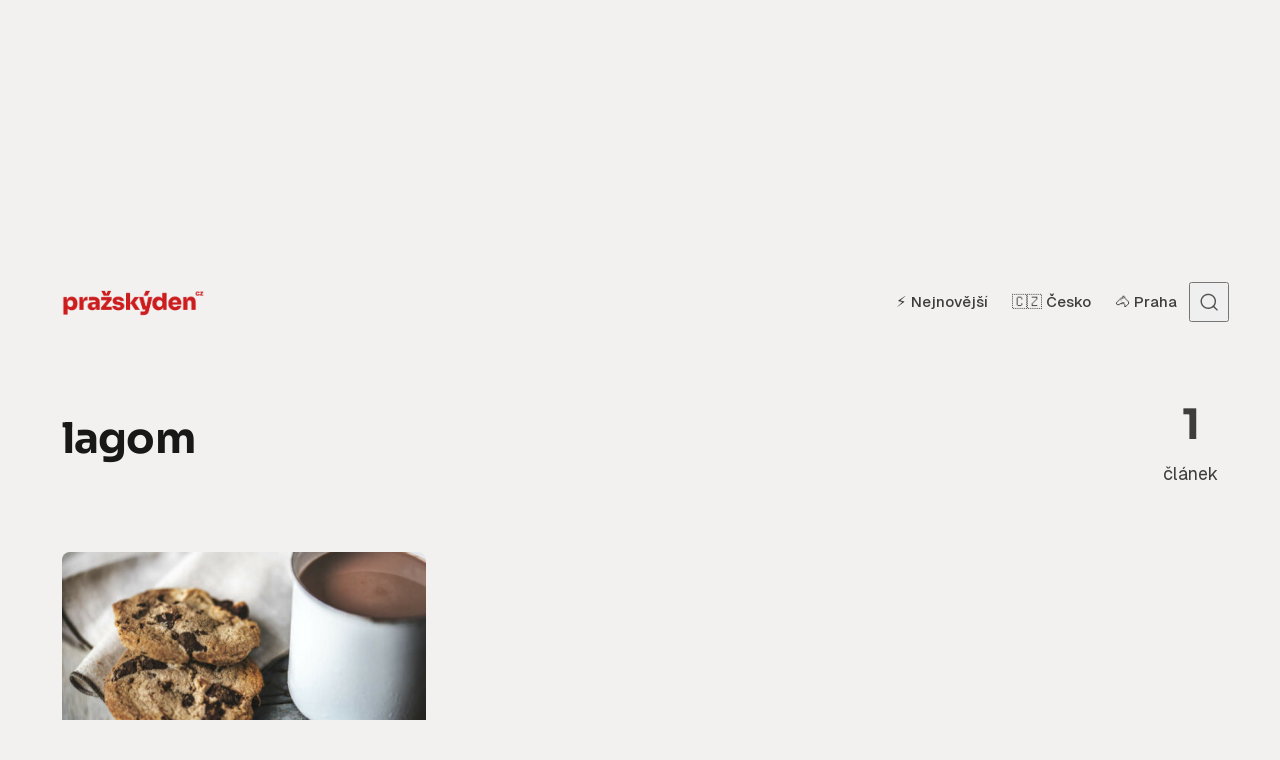

--- FILE ---
content_type: text/html; charset=UTF-8
request_url: https://www.prazskyden.cz/tema/lagom/
body_size: 8059
content:
<!DOCTYPE html><html lang="cs" class="no-js" data-color-scheme="light" data-accent-color-scheme="dark" data-accent-color-contrast="true"><head><meta charset="UTF-8"><meta name="viewport" content="width=device-width, initial-scale=1.0"><title>lagom &#8211; Pražský DEN</title><meta name='robots' content='max-image-preview:large, follow' /><link rel="dns-prefetch" href="//www.googletagmanager.com" /><link rel="dns-prefetch" href="//www.google-analytics.com" /><link rel="preconnect" href="https://www.googletagmanager.com" crossorigin /><link rel="preconnect" href="https://www.google-analytics.com" crossorigin /><link rel='dns-prefetch' href='//ssp.seznam.cz' /><link rel='dns-prefetch' href='//fonts.googleapis.com' /><link href='https://fonts.googleapis.com' rel='preconnect' /><link href='https://fonts.gstatic.com' crossorigin rel='preconnect' /><link rel="alternate" type="application/rss+xml" title="Pražský DEN &raquo; RSS zdroj" href="https://www.prazskyden.cz/feed/" /><link rel="alternate" type="application/rss+xml" title="Pražský DEN &raquo; RSS komentářů" href="https://www.prazskyden.cz/comments/feed/" /> <script data-cfasync="false">window.dataLayer = window.dataLayer || [];
function gtag(){dataLayer.push(arguments);}
gtag('js', new Date());</script> <script async data-cfasync="false" src="https://www.googletagmanager.com/gtag/js?id=G-X0G8RBS6DZ"></script> <script data-cfasync="false">try{
  gtag('config', 'G-X0G8RBS6DZ', { transport_type: 'beacon' });
}catch(e){}</script> <link rel="alternate" type="application/rss+xml" title="Pražský DEN &raquo; RSS pro štítek lagom" href="https://www.prazskyden.cz/tema/lagom/feed/" /><link rel="preload" as="font" type="font/woff2" href="https://www.prazskyden.cz/wp-content/themes/asona/assets/fonts/geist-v1-regular.woff2" crossorigin><meta property="og:locale" content="cs_CZ"><meta property="og:title" content="lagom"><meta property="og:description" content="Archiv lagom na Pražský DEN"><meta property="og:url" content="https://www.prazskyden.cz/recept-na-stastny-zivot-cely-svet-se-zblaznil-do-zivotniho-stylu-hygge/"><meta property="og:type" content="website"><meta property="og:site_name" content="Pražský DEN"><meta name="twitter:card" content="summary_large_image"><meta name="twitter:title" content="lagom"><meta name="twitter:description" content="Archiv lagom na Pražský DEN"><meta name="description" content="Archiv lagom na Pražský DEN"><link rel="canonical" href="https://www.prazskyden.cz/recept-na-stastny-zivot-cely-svet-se-zblaznil-do-zivotniho-stylu-hygge/"> <script type="application/ld+json">{"@context":"https://schema.org","@graph":[{"@type":["Organization","NewsMediaOrganization"],"@id":"https://www.prazskyden.cz/#organization","name":"Pražský DEN","url":"https://www.prazskyden.cz/","logo":{"@type":"ImageObject","url":"https://www.prazskyden.cz/wp-content/uploads/2019/02/logo.png"}},{"@type":"WebSite","@id":"https://www.prazskyden.cz/#website","url":"https://www.prazskyden.cz/","name":"Pražský DEN","publisher":{"@id":"https://www.prazskyden.cz/#organization"},"potentialAction":{"@type":"SearchAction","target":{"@type":"EntryPoint","urlTemplate":"https://www.prazskyden.cz/?s={search_term_string}"},"query-input":"required name=search_term_string"}},{"@type":"CollectionPage","@id":"https://www.prazskyden.cz/recept-na-stastny-zivot-cely-svet-se-zblaznil-do-zivotniho-stylu-hygge/#webpage","url":"https://www.prazskyden.cz/recept-na-stastny-zivot-cely-svet-se-zblaznil-do-zivotniho-stylu-hygge/","name":"lagom","inLanguage":"cs","isPartOf":{"@id":"https://www.prazskyden.cz/#website"},"publisher":{"@id":"https://www.prazskyden.cz/#organization"}}]}</script> <link data-optimized="2" rel="stylesheet" href="https://www.prazskyden.cz/wp-content/litespeed/css/eb159cf5ae22a4937a05de5f92178396.css?ver=a19c1" /> <script src="https://www.prazskyden.cz/wp-includes/js/jquery/jquery.min.js?ver=3.7.1" id="jquery-core-js"></script> <link rel="https://api.w.org/" href="https://www.prazskyden.cz/wp-json/" /><link rel="alternate" title="JSON" type="application/json" href="https://www.prazskyden.cz/wp-json/wp/v2/tags/2448" /><link rel="EditURI" type="application/rsd+xml" title="RSD" href="https://www.prazskyden.cz/xmlrpc.php?rsd" /><meta name="generator" content="WordPress 6.9" /><link rel="alternate" type="application/rss+xml" title="Pražský DEN - Seznam Doporučuje" href="https://www.prazskyden.cz/feed/seznamdop/" /><link rel="icon" href="https://www.prazskyden.cz/wp-content/uploads/2025/05/cropped-favicon2025-32x32.png" sizes="32x32" /><link rel="icon" href="https://www.prazskyden.cz/wp-content/uploads/2025/05/cropped-favicon2025-192x192.png" sizes="192x192" /><link rel="apple-touch-icon" href="https://www.prazskyden.cz/wp-content/uploads/2025/05/cropped-favicon2025-180x180.png" /><meta name="msapplication-TileImage" content="https://www.prazskyden.cz/wp-content/uploads/2025/05/cropped-favicon2025-270x270.png" /></head><body class="archive tag tag-lagom tag-2448 wp-custom-logo wp-embed-responsive wp-theme-asona wp-child-theme-asona-child"><div id="sssp_ad_55004" class="sssp-seznam-ad toplead sssp-seznam-ad-center sssp-seznam-ad-desktop"><div id="ssp-zone-header" class="sssp-desktop"></div></div><a class="skip-link visually-hidden-focusable" href="#main">Přejít na obsah</a><div id="page" class="site"><header id="site-header" class="site-header"><div class="site-actions">
<span class="site-actions__backdrop" data-close-site-actions></span>
<span class="site-actions__bg"></span></div><div class="site-header__container"><a href="https://www.prazskyden.cz/" rel="home" class="site-header__logo">
<img data-lazyloaded="1" src="[data-uri]" class="site-header__logo-image" data-logo-color-scheme="default" data-src="https://www.prazskyden.cz/wp-content/uploads/2025/08/logo-2025.png" alt="Pražský DEN"><noscript><img class="site-header__logo-image" data-logo-color-scheme="default" src="https://www.prazskyden.cz/wp-content/uploads/2025/08/logo-2025.png" alt="Pražský DEN"></noscript>
</a><div id="site-navigation" class="site-navigation"><div class="site-navigation__inner"><nav class="nav-primary"><ul class="nav-primary__menu"><li id="menu-item-27944" class="menu-item menu-item-type-custom menu-item-object-custom menu-item-home menu-item-27944 nav-primary__menu-item"><a href="https://www.prazskyden.cz/" class="nav-primary__menu-link"><span class="nav-primary__menu-title">⚡️ Nejnovější</span></a></li><li id="menu-item-68856" class="menu-item menu-item-type-taxonomy menu-item-object-post_tag menu-item-68856 nav-primary__menu-item"><a href="https://www.prazskyden.cz/tema/cesko/" class="nav-primary__menu-link"><span class="nav-primary__menu-title">🇨🇿 Česko</span></a></li><li id="menu-item-68855" class="menu-item menu-item-type-taxonomy menu-item-object-post_tag menu-item-68855 nav-primary__menu-item"><a href="https://www.prazskyden.cz/tema/praha/" class="nav-primary__menu-link"><span class="nav-primary__menu-title">🐴 Praha</span></a></li></ul></nav></div></div><button
class="site-header__search-trigger"
data-site-action-trigger="search"
aria-label="Otevřít vyhledávání"
aria-expanded="false"
aria-controls="site-search">
<svg version="1.1" aria-hidden="true" width="19" height="19" viewBox="0 0 19 19" fill="none" xmlns="http://www.w3.org/2000/svg"><path d="M2.04004 8.79391C2.04004 5.18401 5.02763 2.23297 8.74367 2.23297C12.4597 2.23297 15.4473 5.18401 15.4473 8.79391C15.4473 12.4038 12.4597 15.3549 8.74367 15.3549C5.02763 15.3549 2.04004 12.4038 2.04004 8.79391ZM8.74367 0.732971C4.22666 0.732971 0.540039 4.32838 0.540039 8.79391C0.540039 13.2595 4.22666 16.8549 8.74367 16.8549C10.4144 16.8549 11.9716 16.363 13.2706 15.5171C13.6981 15.2387 14.2697 15.2585 14.6339 15.6158L17.4752 18.4027C17.7668 18.6887 18.2338 18.6887 18.5254 18.4027V18.4027C18.8251 18.1087 18.8251 17.626 18.5254 17.332L15.725 14.5853C15.3514 14.2188 15.3296 13.6296 15.6192 13.1936C16.4587 11.9301 16.9473 10.4197 16.9473 8.79391C16.9473 4.32838 13.2607 0.732971 8.74367 0.732971Z" fill="currentColor" /></svg>
<svg version="1.1" aria-hidden="true" width="24" height="25" viewBox="0 0 24 25" fill="none" xmlns="http://www.w3.org/2000/svg">
<rect class="hamburger-line-1" y="3" width="24" height="2" rx="0.75" fill="currentColor" />
<rect class="hamburger-line-2" y="11.5" width="22" height="2" rx="0.75" fill="currentColor" />
<rect class="hamburger-line-3" y="20" width="12" height="2" rx="0.75" fill="currentColor" />
</svg>
</button><button
class="site-header__hamburger"
data-site-action-trigger="navigation"
aria-label="Otevřít menu"
aria-expanded="false"
aria-controls="site-navigation">
<svg version="1.1" aria-hidden="true" width="24" height="25" viewBox="0 0 24 25" fill="none" xmlns="http://www.w3.org/2000/svg">
<rect class="hamburger-line-1" y="3" width="24" height="2" rx="0.75" fill="currentColor" />
<rect class="hamburger-line-2" y="11.5" width="22" height="2" rx="0.75" fill="currentColor" />
<rect class="hamburger-line-3" y="20" width="12" height="2" rx="0.75" fill="currentColor" />
</svg>
</button></div><div id="site-search" class="site-search"><div class="site-search__inner"><form class="site-search__form" action="https://www.prazskyden.cz/">
<label class="visually-hidden" for="site-search-form">Search for:</label>
<input type="search" id="site-search-form" name="s" placeholder="Zadejte hledaný výraz" value="">
<button class="site-search__form-submit" type="submit" aria-label="Vyhledat"><svg version="1.1" aria-hidden="true" width="19" height="19" viewBox="0 0 19 19" fill="none" xmlns="http://www.w3.org/2000/svg"><path d="M2.04004 8.79391C2.04004 5.18401 5.02763 2.23297 8.74367 2.23297C12.4597 2.23297 15.4473 5.18401 15.4473 8.79391C15.4473 12.4038 12.4597 15.3549 8.74367 15.3549C5.02763 15.3549 2.04004 12.4038 2.04004 8.79391ZM8.74367 0.732971C4.22666 0.732971 0.540039 4.32838 0.540039 8.79391C0.540039 13.2595 4.22666 16.8549 8.74367 16.8549C10.4144 16.8549 11.9716 16.363 13.2706 15.5171C13.6981 15.2387 14.2697 15.2585 14.6339 15.6158L17.4752 18.4027C17.7668 18.6887 18.2338 18.6887 18.5254 18.4027V18.4027C18.8251 18.1087 18.8251 17.626 18.5254 17.332L15.725 14.5853C15.3514 14.2188 15.3296 13.6296 15.6192 13.1936C16.4587 11.9301 16.9473 10.4197 16.9473 8.79391C16.9473 4.32838 13.2607 0.732971 8.74367 0.732971Z" fill="currentColor" /></svg>
</button></form></div></div></header><main id="main" class="site-main" tabindex="-1"><div class="site-heading" data-layout-grid="custom"><div class="site-heading__content"><h1 class="site-heading__title">lagom</h1></div><div class="site-heading__info">
<span>1</span> článek</div></div><div class="site-content section" data-section="middle"><div class="posts-feed" data-layout-grid="columns"><article class="post-card post-12478 post type-post status-publish format-standard has-post-thumbnail hentry category-lepsi-zivot tag-cokolada tag-hygge tag-ikigai tag-lagom tag-recept-na-stesti tag-spokojeny-zivot tag-stastny-zivot tag-stesti" data-layout="grid" data-has-featured-image="true" data-style="1"><a href="https://www.prazskyden.cz/recept-na-stastny-zivot-cely-svet-se-zblaznil-do-zivotniho-stylu-hygge/" class="post-card__media" tabindex="-1"><figure class="post-card__figure">
<img data-lazyloaded="1" src="[data-uri]" width="728" height="410" data-src="https://www.prazskyden.cz/wp-content/uploads/2018/09/hygge3-728x410.jpg" class="post-card__image wp-post-image" alt="Sušenky s horkým kakaem." loading="lazy" data-sizes="auto, (min-width: 80em) 364px, (min-width: 62.5em) 30vw, (min-width: 37.5em) 43vw, 48vw" onload="this.setAttribute(&quot;data-loaded&quot;, true)" decoding="async" data-srcset="https://www.prazskyden.cz/wp-content/uploads/2018/09/hygge3-728x410.jpg 728w, https://www.prazskyden.cz/wp-content/uploads/2018/09/hygge3-360x203.jpg 360w, https://www.prazskyden.cz/wp-content/uploads/2018/09/hygge3-480x270.jpg 480w, https://www.prazskyden.cz/wp-content/uploads/2018/09/hygge3-500x281.jpg 500w, https://www.prazskyden.cz/wp-content/uploads/2018/09/hygge3-640x360.jpg 640w, https://www.prazskyden.cz/wp-content/uploads/2018/09/hygge3-768x432.jpg 768w, https://www.prazskyden.cz/wp-content/uploads/2018/09/hygge3.jpg 800w" /><noscript><img width="728" height="410" src="https://www.prazskyden.cz/wp-content/uploads/2018/09/hygge3-728x410.jpg" class="post-card__image wp-post-image" alt="Sušenky s horkým kakaem." loading="lazy" sizes="auto, (min-width: 80em) 364px, (min-width: 62.5em) 30vw, (min-width: 37.5em) 43vw, 48vw" onload="this.setAttribute(&quot;data-loaded&quot;, true)" decoding="async" srcset="https://www.prazskyden.cz/wp-content/uploads/2018/09/hygge3-728x410.jpg 728w, https://www.prazskyden.cz/wp-content/uploads/2018/09/hygge3-360x203.jpg 360w, https://www.prazskyden.cz/wp-content/uploads/2018/09/hygge3-480x270.jpg 480w, https://www.prazskyden.cz/wp-content/uploads/2018/09/hygge3-500x281.jpg 500w, https://www.prazskyden.cz/wp-content/uploads/2018/09/hygge3-640x360.jpg 640w, https://www.prazskyden.cz/wp-content/uploads/2018/09/hygge3-768x432.jpg 768w, https://www.prazskyden.cz/wp-content/uploads/2018/09/hygge3.jpg 800w" /></noscript></figure>
</a><div class="post-card__content"><div class="post-meta__category">
<span class="visually-hidden">Category</span>
<a href="https://www.prazskyden.cz/rubrika/lepsi-zivot/" rel="category tag">Lepší život</a></div>
<a href="https://www.prazskyden.cz/recept-na-stastny-zivot-cely-svet-se-zblaznil-do-zivotniho-stylu-hygge/" class="post-card__content-link"><h2 class="post-card__title"><span class="post-card__title-inner">Recept na šťastný život? Celý svět se zbláznil do životního stylu hygge</span></h2>					</a><div class="post-card__footer"><div class="post-card__footer-meta post-meta">
<span class="post-meta__item post-meta__item--author">
<span class="post-meta__item-inner">
<a href="https://www.prazskyden.cz/author/klaradvorakova/" class="post-meta__item-link">Klára Dvořáková</a>	</span>
</span>
<span class="post-meta__item post-meta__item--date">
<span class="post-meta__item-inner">
<span class="visually-hidden">Zveřejněno</span>
<time datetime="2018-09-24T10:52:48+02:00">
24. září 2018		</time>
</span>
</span></div></div></div></article></div></div><div id="sssp_ad_55006_793" class="sssp-seznam-ad  sssp-seznam-ad-center sssp-seznam-ad-mobile" data-szn-ssp-ad-type="footer"><div id="sssp_ad_109680_97" data-szn-ssp-ad='{"zoneId": 109680, "width": 300, "height": 300}'></div><div class="sssp-clear"></div></div><div id="sssp_ad_55003_172" class="sssp-seznam-ad  sssp-seznam-ad-center sssp-seznam-ad-desktop" style="margin-top: 30px; margin-bottom: 30px;" data-szn-ssp-ad-type="footer"><div id="sssp_ad_109660_798" data-szn-ssp-ad='{"zoneId": 109660, "width": 970, "height": 310}'></div><div class="sssp-clear"></div></div></main><footer id="site-footer" class="site-footer" data-canvas-grid="container"><div class="site-footer__content"><div class="site-footer__navigation"><nav class="nav-secondary"><ul class="nav-secondary__menu"><li id="menu-item-55897" class="menu-item menu-item-type-post_type menu-item-object-page menu-item-55897 nav-secondary__menu-item"><a href="https://www.prazskyden.cz/o-projektu/" class="nav-secondary__menu-link"><span class="nav-primary__menu-title">O projektu</span></a></li><li id="menu-item-55899" class="menu-item menu-item-type-post_type menu-item-object-page menu-item-55899 nav-secondary__menu-item"><a href="https://www.prazskyden.cz/autori/" class="nav-secondary__menu-link"><span class="nav-primary__menu-title">Autoři</span></a></li><li id="menu-item-55896" class="menu-item menu-item-type-post_type menu-item-object-page menu-item-55896 nav-secondary__menu-item"><a href="https://www.prazskyden.cz/ochrana-soukromi/" class="nav-secondary__menu-link"><span class="nav-primary__menu-title">Ochrana soukromí</span></a></li><li id="menu-item-55898" class="menu-item menu-item-type-post_type menu-item-object-page menu-item-55898 nav-secondary__menu-item"><a href="https://www.prazskyden.cz/tip-na-clanek/" class="nav-secondary__menu-link"><span class="nav-primary__menu-title">Tip na článek</span></a></li></ul></nav></div><p class="site-footer__copyright">
© 2026 PražskýDEN.cz</p></div></footer></div> <script type="speculationrules">{"prefetch":[{"source":"document","where":{"and":[{"href_matches":"/*"},{"not":{"href_matches":["/wp-*.php","/wp-admin/*","/wp-content/uploads/*","/wp-content/*","/wp-content/plugins/*","/wp-content/themes/asona-child/*","/wp-content/themes/asona/*","/*\\?(.+)"]}},{"not":{"selector_matches":"a[rel~=\"nofollow\"]"}},{"not":{"selector_matches":".no-prefetch, .no-prefetch a"}}]},"eagerness":"conservative"}]}</script>  <script data-cfasync="false">(function(){
      try{
        var id = "1798730";
        var seed = "10";
        if (!id) return;

        var src = "https://toplist.cz/dot.asp?id=" + encodeURIComponent(id) +
          "&seed=" + encodeURIComponent(seed) +
          "&http=" + encodeURIComponent(document.referrer || "") +
          "&t=" + encodeURIComponent(document.title || "") +
          "&l=" + encodeURIComponent(document.URL || "") +
          "&wi=" + encodeURIComponent((window.screen && window.screen.width) ? window.screen.width : "") +
          "&he=" + encodeURIComponent((window.screen && window.screen.height) ? window.screen.height : "") +
          "&cd=" + encodeURIComponent((window.screen && window.screen.colorDepth) ? window.screen.colorDepth : "");

        var img = new Image(1,1);
        img.src = src;
        img.alt = "TOPlist";
        img.width = 1;
        img.height = 1;
        img.style.cssText = "position:absolute;left:-9999px;top:-9999px;width:1px;height:1px;border:0;";

        // přidáme do body, ať to některé blokátory/míry CSP méně shazují
        (document.body || document.documentElement).appendChild(img);
      }catch(e){}
    })();</script> <noscript>
<img src="https://toplist.cz/dot.asp?id=1798730&amp;seed=10&amp;njs=1"
alt="TOPlist" width="1" height="1" style="position:absolute;left:-9999px;top:-9999px;border:0;" />
</noscript><div id="sezanmOverlay-394905"
data-breakpoint="600"
data-mode=""
data-nf="0"
data-priority="1"
data-format="MobileVignette"
data-width="480"
data-height="480"
data-zone-id="394905"
data-newsfeed="0"
data-post-id="2448"></div><div id="sezanmOverlay-397989"
data-breakpoint="600"
data-mode=""
data-nf="0"
data-priority="5"
data-format="MobilePopup"
data-width="500"
data-height="200"
data-zone-id="397989"
data-newsfeed="2"
data-post-id="2448"></div> <script async src="https://pagead2.googlesyndication.com/pagead/js/adsbygoogle.js?client=ca-pub-5953116130253487"
     crossorigin="anonymous"></script> <script data-no-optimize="1">window.lazyLoadOptions=Object.assign({},{threshold:300},window.lazyLoadOptions||{});!function(t,e){"object"==typeof exports&&"undefined"!=typeof module?module.exports=e():"function"==typeof define&&define.amd?define(e):(t="undefined"!=typeof globalThis?globalThis:t||self).LazyLoad=e()}(this,function(){"use strict";function e(){return(e=Object.assign||function(t){for(var e=1;e<arguments.length;e++){var n,a=arguments[e];for(n in a)Object.prototype.hasOwnProperty.call(a,n)&&(t[n]=a[n])}return t}).apply(this,arguments)}function o(t){return e({},at,t)}function l(t,e){return t.getAttribute(gt+e)}function c(t){return l(t,vt)}function s(t,e){return function(t,e,n){e=gt+e;null!==n?t.setAttribute(e,n):t.removeAttribute(e)}(t,vt,e)}function i(t){return s(t,null),0}function r(t){return null===c(t)}function u(t){return c(t)===_t}function d(t,e,n,a){t&&(void 0===a?void 0===n?t(e):t(e,n):t(e,n,a))}function f(t,e){et?t.classList.add(e):t.className+=(t.className?" ":"")+e}function _(t,e){et?t.classList.remove(e):t.className=t.className.replace(new RegExp("(^|\\s+)"+e+"(\\s+|$)")," ").replace(/^\s+/,"").replace(/\s+$/,"")}function g(t){return t.llTempImage}function v(t,e){!e||(e=e._observer)&&e.unobserve(t)}function b(t,e){t&&(t.loadingCount+=e)}function p(t,e){t&&(t.toLoadCount=e)}function n(t){for(var e,n=[],a=0;e=t.children[a];a+=1)"SOURCE"===e.tagName&&n.push(e);return n}function h(t,e){(t=t.parentNode)&&"PICTURE"===t.tagName&&n(t).forEach(e)}function a(t,e){n(t).forEach(e)}function m(t){return!!t[lt]}function E(t){return t[lt]}function I(t){return delete t[lt]}function y(e,t){var n;m(e)||(n={},t.forEach(function(t){n[t]=e.getAttribute(t)}),e[lt]=n)}function L(a,t){var o;m(a)&&(o=E(a),t.forEach(function(t){var e,n;e=a,(t=o[n=t])?e.setAttribute(n,t):e.removeAttribute(n)}))}function k(t,e,n){f(t,e.class_loading),s(t,st),n&&(b(n,1),d(e.callback_loading,t,n))}function A(t,e,n){n&&t.setAttribute(e,n)}function O(t,e){A(t,rt,l(t,e.data_sizes)),A(t,it,l(t,e.data_srcset)),A(t,ot,l(t,e.data_src))}function w(t,e,n){var a=l(t,e.data_bg_multi),o=l(t,e.data_bg_multi_hidpi);(a=nt&&o?o:a)&&(t.style.backgroundImage=a,n=n,f(t=t,(e=e).class_applied),s(t,dt),n&&(e.unobserve_completed&&v(t,e),d(e.callback_applied,t,n)))}function x(t,e){!e||0<e.loadingCount||0<e.toLoadCount||d(t.callback_finish,e)}function M(t,e,n){t.addEventListener(e,n),t.llEvLisnrs[e]=n}function N(t){return!!t.llEvLisnrs}function z(t){if(N(t)){var e,n,a=t.llEvLisnrs;for(e in a){var o=a[e];n=e,o=o,t.removeEventListener(n,o)}delete t.llEvLisnrs}}function C(t,e,n){var a;delete t.llTempImage,b(n,-1),(a=n)&&--a.toLoadCount,_(t,e.class_loading),e.unobserve_completed&&v(t,n)}function R(i,r,c){var l=g(i)||i;N(l)||function(t,e,n){N(t)||(t.llEvLisnrs={});var a="VIDEO"===t.tagName?"loadeddata":"load";M(t,a,e),M(t,"error",n)}(l,function(t){var e,n,a,o;n=r,a=c,o=u(e=i),C(e,n,a),f(e,n.class_loaded),s(e,ut),d(n.callback_loaded,e,a),o||x(n,a),z(l)},function(t){var e,n,a,o;n=r,a=c,o=u(e=i),C(e,n,a),f(e,n.class_error),s(e,ft),d(n.callback_error,e,a),o||x(n,a),z(l)})}function T(t,e,n){var a,o,i,r,c;t.llTempImage=document.createElement("IMG"),R(t,e,n),m(c=t)||(c[lt]={backgroundImage:c.style.backgroundImage}),i=n,r=l(a=t,(o=e).data_bg),c=l(a,o.data_bg_hidpi),(r=nt&&c?c:r)&&(a.style.backgroundImage='url("'.concat(r,'")'),g(a).setAttribute(ot,r),k(a,o,i)),w(t,e,n)}function G(t,e,n){var a;R(t,e,n),a=e,e=n,(t=Et[(n=t).tagName])&&(t(n,a),k(n,a,e))}function D(t,e,n){var a;a=t,(-1<It.indexOf(a.tagName)?G:T)(t,e,n)}function S(t,e,n){var a;t.setAttribute("loading","lazy"),R(t,e,n),a=e,(e=Et[(n=t).tagName])&&e(n,a),s(t,_t)}function V(t){t.removeAttribute(ot),t.removeAttribute(it),t.removeAttribute(rt)}function j(t){h(t,function(t){L(t,mt)}),L(t,mt)}function F(t){var e;(e=yt[t.tagName])?e(t):m(e=t)&&(t=E(e),e.style.backgroundImage=t.backgroundImage)}function P(t,e){var n;F(t),n=e,r(e=t)||u(e)||(_(e,n.class_entered),_(e,n.class_exited),_(e,n.class_applied),_(e,n.class_loading),_(e,n.class_loaded),_(e,n.class_error)),i(t),I(t)}function U(t,e,n,a){var o;n.cancel_on_exit&&(c(t)!==st||"IMG"===t.tagName&&(z(t),h(o=t,function(t){V(t)}),V(o),j(t),_(t,n.class_loading),b(a,-1),i(t),d(n.callback_cancel,t,e,a)))}function $(t,e,n,a){var o,i,r=(i=t,0<=bt.indexOf(c(i)));s(t,"entered"),f(t,n.class_entered),_(t,n.class_exited),o=t,i=a,n.unobserve_entered&&v(o,i),d(n.callback_enter,t,e,a),r||D(t,n,a)}function q(t){return t.use_native&&"loading"in HTMLImageElement.prototype}function H(t,o,i){t.forEach(function(t){return(a=t).isIntersecting||0<a.intersectionRatio?$(t.target,t,o,i):(e=t.target,n=t,a=o,t=i,void(r(e)||(f(e,a.class_exited),U(e,n,a,t),d(a.callback_exit,e,n,t))));var e,n,a})}function B(e,n){var t;tt&&!q(e)&&(n._observer=new IntersectionObserver(function(t){H(t,e,n)},{root:(t=e).container===document?null:t.container,rootMargin:t.thresholds||t.threshold+"px"}))}function J(t){return Array.prototype.slice.call(t)}function K(t){return t.container.querySelectorAll(t.elements_selector)}function Q(t){return c(t)===ft}function W(t,e){return e=t||K(e),J(e).filter(r)}function X(e,t){var n;(n=K(e),J(n).filter(Q)).forEach(function(t){_(t,e.class_error),i(t)}),t.update()}function t(t,e){var n,a,t=o(t);this._settings=t,this.loadingCount=0,B(t,this),n=t,a=this,Y&&window.addEventListener("online",function(){X(n,a)}),this.update(e)}var Y="undefined"!=typeof window,Z=Y&&!("onscroll"in window)||"undefined"!=typeof navigator&&/(gle|ing|ro)bot|crawl|spider/i.test(navigator.userAgent),tt=Y&&"IntersectionObserver"in window,et=Y&&"classList"in document.createElement("p"),nt=Y&&1<window.devicePixelRatio,at={elements_selector:".lazy",container:Z||Y?document:null,threshold:300,thresholds:null,data_src:"src",data_srcset:"srcset",data_sizes:"sizes",data_bg:"bg",data_bg_hidpi:"bg-hidpi",data_bg_multi:"bg-multi",data_bg_multi_hidpi:"bg-multi-hidpi",data_poster:"poster",class_applied:"applied",class_loading:"litespeed-loading",class_loaded:"litespeed-loaded",class_error:"error",class_entered:"entered",class_exited:"exited",unobserve_completed:!0,unobserve_entered:!1,cancel_on_exit:!0,callback_enter:null,callback_exit:null,callback_applied:null,callback_loading:null,callback_loaded:null,callback_error:null,callback_finish:null,callback_cancel:null,use_native:!1},ot="src",it="srcset",rt="sizes",ct="poster",lt="llOriginalAttrs",st="loading",ut="loaded",dt="applied",ft="error",_t="native",gt="data-",vt="ll-status",bt=[st,ut,dt,ft],pt=[ot],ht=[ot,ct],mt=[ot,it,rt],Et={IMG:function(t,e){h(t,function(t){y(t,mt),O(t,e)}),y(t,mt),O(t,e)},IFRAME:function(t,e){y(t,pt),A(t,ot,l(t,e.data_src))},VIDEO:function(t,e){a(t,function(t){y(t,pt),A(t,ot,l(t,e.data_src))}),y(t,ht),A(t,ct,l(t,e.data_poster)),A(t,ot,l(t,e.data_src)),t.load()}},It=["IMG","IFRAME","VIDEO"],yt={IMG:j,IFRAME:function(t){L(t,pt)},VIDEO:function(t){a(t,function(t){L(t,pt)}),L(t,ht),t.load()}},Lt=["IMG","IFRAME","VIDEO"];return t.prototype={update:function(t){var e,n,a,o=this._settings,i=W(t,o);{if(p(this,i.length),!Z&&tt)return q(o)?(e=o,n=this,i.forEach(function(t){-1!==Lt.indexOf(t.tagName)&&S(t,e,n)}),void p(n,0)):(t=this._observer,o=i,t.disconnect(),a=t,void o.forEach(function(t){a.observe(t)}));this.loadAll(i)}},destroy:function(){this._observer&&this._observer.disconnect(),K(this._settings).forEach(function(t){I(t)}),delete this._observer,delete this._settings,delete this.loadingCount,delete this.toLoadCount},loadAll:function(t){var e=this,n=this._settings;W(t,n).forEach(function(t){v(t,e),D(t,n,e)})},restoreAll:function(){var e=this._settings;K(e).forEach(function(t){P(t,e)})}},t.load=function(t,e){e=o(e);D(t,e)},t.resetStatus=function(t){i(t)},t}),function(t,e){"use strict";function n(){e.body.classList.add("litespeed_lazyloaded")}function a(){console.log("[LiteSpeed] Start Lazy Load"),o=new LazyLoad(Object.assign({},t.lazyLoadOptions||{},{elements_selector:"[data-lazyloaded]",callback_finish:n})),i=function(){o.update()},t.MutationObserver&&new MutationObserver(i).observe(e.documentElement,{childList:!0,subtree:!0,attributes:!0})}var o,i;t.addEventListener?t.addEventListener("load",a,!1):t.attachEvent("onload",a)}(window,document);</script><script data-optimized="1" src="https://www.prazskyden.cz/wp-content/litespeed/js/c392f3bc7b263dd042c09ff80817fa67.js?ver=a19c1"></script></body></html>
<!-- Page optimized by LiteSpeed Cache @2026-01-19 06:24:05 -->

<!-- Page cached by LiteSpeed Cache 7.7 on 2026-01-19 06:24:05 -->

--- FILE ---
content_type: text/html; charset=utf-8
request_url: https://www.google.com/recaptcha/api2/aframe
body_size: 265
content:
<!DOCTYPE HTML><html><head><meta http-equiv="content-type" content="text/html; charset=UTF-8"></head><body><script nonce="vvAhhi-d5xEIb6XjMgewdg">/** Anti-fraud and anti-abuse applications only. See google.com/recaptcha */ try{var clients={'sodar':'https://pagead2.googlesyndication.com/pagead/sodar?'};window.addEventListener("message",function(a){try{if(a.source===window.parent){var b=JSON.parse(a.data);var c=clients[b['id']];if(c){var d=document.createElement('img');d.src=c+b['params']+'&rc='+(localStorage.getItem("rc::a")?sessionStorage.getItem("rc::b"):"");window.document.body.appendChild(d);sessionStorage.setItem("rc::e",parseInt(sessionStorage.getItem("rc::e")||0)+1);localStorage.setItem("rc::h",'1768800257335');}}}catch(b){}});window.parent.postMessage("_grecaptcha_ready", "*");}catch(b){}</script></body></html>

--- FILE ---
content_type: text/css
request_url: https://www.prazskyden.cz/wp-content/litespeed/css/eb159cf5ae22a4937a05de5f92178396.css?ver=a19c1
body_size: 26676
content:
img:is([sizes=auto i],[sizes^="auto," i]){contain-intrinsic-size:3000px 1500px}.sssp-deprecated-ads h5,.sssp-dev-mode{font-family:Arial,Helvetica,sans-serif}.sssp-clear{clear:both}.sssp-seznam-ad{display:block;width:100%;margin:0;padding:0;clear:both}.sssp-seznam-ad-center{text-align:center!important;float:none}.sssp-deprecated-ads,.sssp-dev-mode{width:100%;text-align:center;background-color:#c00;color:#fff}.sssp-seznam-ad-center div.adFull{display:block;margin:auto}.sssp-seznam-ad-center .sssp-dev-mode{margin:10px auto 0}.sssp-seznam-ad-left div.adFull{float:left!important;display:block}.sssp-seznam-ad-right div.adFull{float:right!important;display:block}.sssp-seznam-ad-none,.sssp-seznam-ad-none div.adFull{display:block}.sssp-deprecated-ads{max-width:300px;padding:40px;margin:10px auto}.sssp-deprecated-ads h5{font-size:18px;margin:0 0 6px}.sssp-dev-mode{max-width:970px;padding:5px;box-sizing:border-box;display:block;font-size:14px;line-height:1.1em;margin:10px auto 0}.sssp-dev-mode #sssp-reload-ads{cursor:pointer;font-weight:700}.sssp-dev-mode #sssp-edit-ads a{color:#fff;font-weight:700}.sssp-sticky{position:fixed;top:50px}div[id^=sezanmOverlay-]{height:0!important;position:absolute!important;background-image:unset!important}:root{--asona--color--success:rgba(27,243,0,.3);--asona--color--success-contrast:rgba(0,0,0,.85);--asona--color--error:rgba(255,0,0,.1);--asona--color--error-contrast:rgba(0,0,0,.85)}.has-accent-background-color,.sharing-buttons__link,:root,[data-theme],code,kbd,pre,samp,tt,var{--asona--color--link--contrast:var(--asona--color--primary);--asona--color--link--contrast--hover:var(--asona--color--primary);--asona--color--link--base--hover:var(--asona--color--secondary);--asona--color--button--base:var(--asona--color--primary);--asona--color--button--contrast:var(--asona--color--primary-contrast);--asona--color--button--border:var(--asona--color--primary);--asona--color--button--contrast--hover:var(--asona--color--primary);--asona--color--button--border--hover:var(--asona--color--primary)}:root{--asona--color--primary-contrast:#fff}@media(prefers-color-scheme:light){:root[data-accent-color-dark-scheme=light]:not([data-prefers-color-scheme]) [data-theme=dark],:root[data-accent-color-dark-scheme=light][data-has-dark-mode-support] [data-theme=dark-reset],:root[data-accent-color-scheme=light]:not([data-prefers-color-scheme]),:root[data-accent-color-scheme=light][data-has-dark-mode-support][data-prefers-color-scheme=light]{--asona--color--primary-contrast:#000}:root[data-accent-color-contrast=false]:not([data-prefers-color-scheme]),:root[data-accent-color-contrast=false]:not([data-prefers-color-scheme]) .has-accent-background-color:not([data-theme=dark]),:root[data-accent-color-contrast=false]:not([data-prefers-color-scheme]) .sharing-buttons__link:not([data-theme=dark]),:root[data-accent-color-contrast=false]:not([data-prefers-color-scheme]) [data-theme]:not([data-theme=dark]),:root[data-accent-color-contrast=false]:not([data-prefers-color-scheme]) code:not([data-theme=dark]),:root[data-accent-color-contrast=false]:not([data-prefers-color-scheme]) kbd:not([data-theme=dark]),:root[data-accent-color-contrast=false]:not([data-prefers-color-scheme]) pre:not([data-theme=dark]),:root[data-accent-color-contrast=false]:not([data-prefers-color-scheme]) samp:not([data-theme=dark]),:root[data-accent-color-contrast=false]:not([data-prefers-color-scheme]) tt:not([data-theme=dark]),:root[data-accent-color-contrast=false]:not([data-prefers-color-scheme]) var:not([data-theme=dark]),:root[data-accent-color-dark-contrast=false] [data-theme=dark-reset],:root[data-accent-color-dark-contrast=false] [data-theme=dark]{--asona--color--link--contrast:var(--asona--color--contrast-highlight);--asona--color--link--contrast--hover:var(--asona--color--contrast-highlight);--asona--color--button--contrast:var(--asona--color--primary-contrast);--asona--color--button--contrast--hover:var(--asona--color--contrast-highlight);--asona--color--button--border--hover:var(--asona--color--contrast)}}:root[data-accent-color-dark-scheme=light][data-has-dark-mode-support][data-prefers-color-scheme=dark],:root[data-accent-color-scheme=light]:not([data-prefers-color-scheme]){--asona--color--primary-contrast:rgba(0,0,0,.95)}:root[data-accent-color-contrast=false][data-has-dark-mode-support][data-prefers-color-scheme=light],:root[data-accent-color-contrast=false][data-has-dark-mode-support][data-prefers-color-scheme=light] .has-accent-background-color:not([data-theme=dark]),:root[data-accent-color-contrast=false][data-has-dark-mode-support][data-prefers-color-scheme=light] .sharing-buttons__link:not([data-theme=dark]),:root[data-accent-color-contrast=false][data-has-dark-mode-support][data-prefers-color-scheme=light] [data-theme]:not([data-theme=dark]),:root[data-accent-color-contrast=false][data-has-dark-mode-support][data-prefers-color-scheme=light] code:not([data-theme=dark]),:root[data-accent-color-contrast=false][data-has-dark-mode-support][data-prefers-color-scheme=light] kbd:not([data-theme=dark]),:root[data-accent-color-contrast=false][data-has-dark-mode-support][data-prefers-color-scheme=light] pre:not([data-theme=dark]),:root[data-accent-color-contrast=false][data-has-dark-mode-support][data-prefers-color-scheme=light] samp:not([data-theme=dark]),:root[data-accent-color-contrast=false][data-has-dark-mode-support][data-prefers-color-scheme=light] tt:not([data-theme=dark]),:root[data-accent-color-contrast=false][data-has-dark-mode-support][data-prefers-color-scheme=light] var:not([data-theme=dark]),:root[data-accent-color-dark-contrast=false][data-has-dark-mode-support][data-prefers-color-scheme=dark],:root[data-accent-color-dark-contrast=false][data-has-dark-mode-support][data-prefers-color-scheme=dark] .has-accent-background-color,:root[data-accent-color-dark-contrast=false][data-has-dark-mode-support][data-prefers-color-scheme=dark] .sharing-buttons__link,:root[data-accent-color-dark-contrast=false][data-has-dark-mode-support][data-prefers-color-scheme=dark] [data-theme],:root[data-accent-color-dark-contrast=false][data-has-dark-mode-support][data-prefers-color-scheme=dark] code,:root[data-accent-color-dark-contrast=false][data-has-dark-mode-support][data-prefers-color-scheme=dark] kbd,:root[data-accent-color-dark-contrast=false][data-has-dark-mode-support][data-prefers-color-scheme=dark] pre,:root[data-accent-color-dark-contrast=false][data-has-dark-mode-support][data-prefers-color-scheme=dark] samp,:root[data-accent-color-dark-contrast=false][data-has-dark-mode-support][data-prefers-color-scheme=dark] tt,:root[data-accent-color-dark-contrast=false][data-has-dark-mode-support][data-prefers-color-scheme=dark] var{--asona--color--link--contrast:var(--asona--color--contrast-highlight);--asona--color--link--contrast--hover:var(--asona--color--contrast-highlight);--asona--color--button--contrast:var(--asona--color--primary-contrast);--asona--color--button--contrast--hover:var(--asona--color--contrast-highlight);--asona--color--button--border--hover:var(--asona--color--contrast)}@media(prefers-color-scheme:dark){:root[data-accent-color-dark-scheme=dark][data-has-dark-mode-support]:not([data-prefers-color-scheme]){--asona--color--primary-contrast:hsla(0,0%,100%,.95)}:root[data-accent-color-dark-scheme=light][data-has-dark-mode-support]:not([data-prefers-color-scheme]),:root[data-accent-color-dark-scheme=light][data-has-dark-mode-support][data-prefers-color-scheme=light] [data-theme=dark-reset],:root[data-accent-color-scheme=light][data-has-dark-mode-support][data-prefers-color-scheme=light]{--asona--color--primary-contrast:rgba(0,0,0,.95)}:root[data-accent-color-dark-contrast=false][data-has-dark-mode-support]:not([data-prefers-color-scheme]),:root[data-accent-color-dark-contrast=false][data-has-dark-mode-support]:not([data-prefers-color-scheme]) .has-accent-background-color,:root[data-accent-color-dark-contrast=false][data-has-dark-mode-support]:not([data-prefers-color-scheme]) .sharing-buttons__link,:root[data-accent-color-dark-contrast=false][data-has-dark-mode-support]:not([data-prefers-color-scheme]) [data-theme],:root[data-accent-color-dark-contrast=false][data-has-dark-mode-support]:not([data-prefers-color-scheme]) code,:root[data-accent-color-dark-contrast=false][data-has-dark-mode-support]:not([data-prefers-color-scheme]) kbd,:root[data-accent-color-dark-contrast=false][data-has-dark-mode-support]:not([data-prefers-color-scheme]) pre,:root[data-accent-color-dark-contrast=false][data-has-dark-mode-support]:not([data-prefers-color-scheme]) samp,:root[data-accent-color-dark-contrast=false][data-has-dark-mode-support]:not([data-prefers-color-scheme]) tt,:root[data-accent-color-dark-contrast=false][data-has-dark-mode-support]:not([data-prefers-color-scheme]) var,:root[data-accent-color-dark-contrast=false][data-has-dark-mode-support][data-prefers-color-scheme=light] [data-theme=dark-reset]{--asona--color--link--contrast:var(--asona--color--contrast-highlight);--asona--color--link--contrast--hover:var(--asona--color--contrast-highlight);--asona--color--button--contrast:var(--asona--color--primary-contrast);--asona--color--button--contrast--hover:var(--asona--color--contrast-highlight);--asona--color--button--border--hover:var(--asona--color--contrast)}}.has-accent-background-color,:root,:root[data-color-scheme=light],:root[data-color-scheme=light] .comment-form,:root[data-color-scheme=light] [data-theme=reset],:root[data-color-scheme=light] pre.wp-block-verse,:root[data-has-dark-mode-support][data-prefers-color-scheme=dark][data-accent-color-dark-scheme=light] [data-theme=accent],[data-theme=accent]{color-scheme:light;--asona--color--primary:var(--asona--color--accent);--asona--color--secondary:rgba(0,0,0,.03);--asona--color--secondary-contrast:rgba(0,0,0,.75);--asona--color--tertiary:#feffc3;--asona--color--tertiary-contrast:rgba(0,0,0,.9);--asona--color--base:var(--asona--color--background,#fff);--asona--color--contrast:rgba(0,0,0,.75);--asona--color--contrast-highlight:rgba(0,0,0,.9);--asona--color--contrast-dim:rgba(0,0,0,.65);--asona--color--contrast-dimmer:rgba(0,0,0,.55);--asona--color--border:rgba(0,0,0,.12);--asona--color--border-dim:rgba(0,0,0,.06);--asona--color--border-dimmer:rgba(0,0,0,.04);--asona--color--border-highlight:rgba(0,0,0,.3);--asona--color--shadow:rgba(0,0,0,.07);--asona--color--shadow-highlight:rgba(0,0,0,.1);--asona--color--overlay-backdrop:rgba(0,0,0,.6);--asona--color--overlay-image:rgba(0,0,0,.4)}.has-accent-background-color [data-theme=dark],:root [data-theme=dark],:root[data-color-scheme=light] [data-theme=dark],:root[data-color-scheme=light] [data-theme=reset] [data-theme=dark],:root[data-has-dark-mode-support][data-prefers-color-scheme=dark][data-accent-color-dark-scheme=light] [data-theme=accent] [data-theme=dark],[data-theme=accent] [data-theme=dark]{--asona--color--base:var(--asona--dark-mode--color--background,#18171c)}.has-accent-background-color .sharing-buttons__link,.has-accent-background-color [data-theme=highlight],.has-accent-background-color code,.has-accent-background-color kbd,.has-accent-background-color pre,.has-accent-background-color samp,.has-accent-background-color tt,.has-accent-background-color var,:root .sharing-buttons__link,:root [data-theme=highlight],:root code,:root kbd,:root pre,:root samp,:root tt,:root var,:root[data-color-scheme=light] [data-theme=highlight],:root[data-color-scheme=light] [data-theme=reset] [data-theme=highlight],:root[data-has-dark-mode-support][data-prefers-color-scheme=dark][data-accent-color-dark-scheme=light] [data-theme=accent] [data-theme=highlight],[data-theme=accent] .sharing-buttons__link,[data-theme=accent] [data-theme=highlight],[data-theme=accent] code,[data-theme=accent] kbd,[data-theme=accent] pre,[data-theme=accent] samp,[data-theme=accent] tt,[data-theme=accent] var{--asona--color--base:var(--asona--color--secondary)}:root[data-accent-color-scheme=dark] .has-accent-background-color,:root[data-accent-color-scheme=dark] [data-theme=accent],:root[data-color-scheme=dark],:root[data-color-scheme=dark] .comment-form,:root[data-color-scheme=dark] [data-theme=reset],:root[data-color-scheme=dark] pre.wp-block-verse,:root[data-has-dark-mode-support][data-prefers-color-scheme=dark][data-accent-color-dark-scheme=dark] .has-accent-background-color,:root[data-has-dark-mode-support][data-prefers-color-scheme=dark][data-accent-color-dark-scheme=dark] [data-theme=accent],[data-theme=dark]{color-scheme:dark;--asona--color--secondary:hsla(0,0%,100%,.04);--asona--color--secondary-contrast:hsla(0,0%,100%,.9);--asona--color--contrast:hsla(0,0%,100%,.8);--asona--color--contrast-highlight:hsla(0,0%,100%,.95);--asona--color--contrast-dim:hsla(0,0%,100%,.7);--asona--color--contrast-dimmer:hsla(0,0%,100%,.6);--asona--color--border:hsla(0,0%,100%,.1);--asona--color--border-dim:hsla(0,0%,100%,.05);--asona--color--border-dimmer:hsla(0,0%,100%,.03);--asona--color--border-highlight:hsla(0,0%,100%,.2);--asona--color--shadow:rgba(0,0,0,.2);--asona--color--shadow-highlight:rgba(0,0,0,.3)}:root[data-accent-color-scheme=dark] .has-accent-background-color :focus-visible,:root[data-accent-color-scheme=dark] [data-theme=accent] :focus-visible,:root[data-color-scheme=dark] :focus-visible,:root[data-color-scheme=dark] [data-theme=reset] :focus-visible,:root[data-has-dark-mode-support][data-prefers-color-scheme=dark][data-accent-color-dark-scheme=dark] .has-accent-background-color :focus-visible,:root[data-has-dark-mode-support][data-prefers-color-scheme=dark][data-accent-color-dark-scheme=dark] [data-theme=accent] :focus-visible,[data-theme=dark] :focus-visible{outline-color:hsl(0 0% 100% / .7)}:root[data-has-dark-mode-support][data-prefers-color-scheme=dark],:root[data-has-dark-mode-support][data-prefers-color-scheme=dark] .comment-form,:root[data-has-dark-mode-support][data-prefers-color-scheme=dark] [data-theme=reset],:root[data-has-dark-mode-support][data-prefers-color-scheme=dark] pre.wp-block-verse{color-scheme:dark;--asona--color--secondary:hsla(0,0%,100%,.04);--asona--color--secondary-contrast:hsla(0,0%,100%,.9);--asona--color--contrast:hsla(0,0%,100%,.8);--asona--color--contrast-highlight:hsla(0,0%,100%,.95);--asona--color--contrast-dim:hsla(0,0%,100%,.7);--asona--color--contrast-dimmer:hsla(0,0%,100%,.6);--asona--color--border:hsla(0,0%,100%,.1);--asona--color--border-dim:hsla(0,0%,100%,.05);--asona--color--border-dimmer:hsla(0,0%,100%,.03);--asona--color--border-highlight:hsla(0,0%,100%,.2);--asona--color--shadow:rgba(0,0,0,.2);--asona--color--shadow-highlight:rgba(0,0,0,.3);--asona--color--base:var(--asona--dark-mode--color--background,#18171c);--asona--color--primary:var(--asona--dark-mode--color--accent,var(--asona--color--accent))}:root[data-has-dark-mode-support][data-prefers-color-scheme=dark] :focus-visible,:root[data-has-dark-mode-support][data-prefers-color-scheme=dark] [data-theme=reset] :focus-visible{outline-color:hsl(0 0% 100% / .7)}:root[data-has-dark-mode-support][data-prefers-color-scheme=dark] .has-accent-background-color,:root[data-has-dark-mode-support][data-prefers-color-scheme=dark] [data-theme=accent],:root[data-has-dark-mode-support][data-prefers-color-scheme=dark] [data-theme=reset] [data-theme=accent]{--asona--color--base:var(--asona--dark-mode--color--accent,var(--asona--color--accent))}:root[data-has-dark-mode-support][data-prefers-color-scheme=dark] .sharing-buttons__link,:root[data-has-dark-mode-support][data-prefers-color-scheme=dark] [data-theme=dark],:root[data-has-dark-mode-support][data-prefers-color-scheme=dark] [data-theme=highlight],:root[data-has-dark-mode-support][data-prefers-color-scheme=dark] [data-theme=reset] [data-theme=dark],:root[data-has-dark-mode-support][data-prefers-color-scheme=dark] [data-theme=reset] [data-theme=highlight],:root[data-has-dark-mode-support][data-prefers-color-scheme=dark] code,:root[data-has-dark-mode-support][data-prefers-color-scheme=dark] kbd,:root[data-has-dark-mode-support][data-prefers-color-scheme=dark] pre,:root[data-has-dark-mode-support][data-prefers-color-scheme=dark] samp,:root[data-has-dark-mode-support][data-prefers-color-scheme=dark] tt,:root[data-has-dark-mode-support][data-prefers-color-scheme=dark] var{--asona--color--base:var(--asona--color--secondary)}:root[data-color-dark-scheme=light][data-has-dark-mode-support][data-prefers-color-scheme=dark],:root[data-color-dark-scheme=light][data-has-dark-mode-support][data-prefers-color-scheme=dark] .comment-form,:root[data-color-dark-scheme=light][data-has-dark-mode-support][data-prefers-color-scheme=dark] [data-theme=reset],:root[data-color-dark-scheme=light][data-has-dark-mode-support][data-prefers-color-scheme=dark] pre.wp-block-verse{color-scheme:light;--asona--color--primary:var(--asona--color--accent);--asona--color--secondary:rgba(0,0,0,.03);--asona--color--secondary-contrast:rgba(0,0,0,.75);--asona--color--tertiary:#feffc3;--asona--color--tertiary-contrast:rgba(0,0,0,.9);--asona--color--base:var(--asona--color--background,#fff);--asona--color--contrast:rgba(0,0,0,.75);--asona--color--contrast-highlight:rgba(0,0,0,.9);--asona--color--contrast-dim:rgba(0,0,0,.65);--asona--color--contrast-dimmer:rgba(0,0,0,.55);--asona--color--border:rgba(0,0,0,.12);--asona--color--border-dim:rgba(0,0,0,.06);--asona--color--border-dimmer:rgba(0,0,0,.04);--asona--color--border-highlight:rgba(0,0,0,.3);--asona--color--shadow:rgba(0,0,0,.07);--asona--color--shadow-highlight:rgba(0,0,0,.1);--asona--color--overlay-backdrop:rgba(0,0,0,.6);--asona--color--overlay-image:rgba(0,0,0,.4)}:root[data-color-dark-scheme=light][data-has-dark-mode-support][data-prefers-color-scheme=dark] [data-theme=dark],:root[data-color-dark-scheme=light][data-has-dark-mode-support][data-prefers-color-scheme=dark] [data-theme=reset] [data-theme=dark]{--asona--color--base:var(--asona--dark-mode--color--background,#18171c)}:root[data-color-dark-scheme=light][data-has-dark-mode-support][data-prefers-color-scheme=dark] .sharing-buttons__link,:root[data-color-dark-scheme=light][data-has-dark-mode-support][data-prefers-color-scheme=dark] [data-theme=highlight],:root[data-color-dark-scheme=light][data-has-dark-mode-support][data-prefers-color-scheme=dark] [data-theme=reset] [data-theme=highlight],:root[data-color-dark-scheme=light][data-has-dark-mode-support][data-prefers-color-scheme=dark] code,:root[data-color-dark-scheme=light][data-has-dark-mode-support][data-prefers-color-scheme=dark] kbd,:root[data-color-dark-scheme=light][data-has-dark-mode-support][data-prefers-color-scheme=dark] pre,:root[data-color-dark-scheme=light][data-has-dark-mode-support][data-prefers-color-scheme=dark] samp,:root[data-color-dark-scheme=light][data-has-dark-mode-support][data-prefers-color-scheme=dark] tt,:root[data-color-dark-scheme=light][data-has-dark-mode-support][data-prefers-color-scheme=dark] var{--asona--color--base:var(--asona--color--secondary)}:root[data-color-dark-scheme=dark][data-has-dark-mode-support][data-prefers-color-scheme=dark],:root[data-color-dark-scheme=dark][data-has-dark-mode-support][data-prefers-color-scheme=dark] .comment-form,:root[data-color-dark-scheme=dark][data-has-dark-mode-support][data-prefers-color-scheme=dark] [data-theme=reset],:root[data-color-dark-scheme=dark][data-has-dark-mode-support][data-prefers-color-scheme=dark] pre.wp-block-verse{color-scheme:dark;--asona--color--secondary:hsla(0,0%,100%,.04);--asona--color--secondary-contrast:hsla(0,0%,100%,.9);--asona--color--contrast:hsla(0,0%,100%,.8);--asona--color--contrast-highlight:hsla(0,0%,100%,.95);--asona--color--contrast-dim:hsla(0,0%,100%,.7);--asona--color--contrast-dimmer:hsla(0,0%,100%,.6);--asona--color--border:hsla(0,0%,100%,.1);--asona--color--border-dim:hsla(0,0%,100%,.05);--asona--color--border-dimmer:hsla(0,0%,100%,.03);--asona--color--border-highlight:hsla(0,0%,100%,.2);--asona--color--shadow:rgba(0,0,0,.2);--asona--color--shadow-highlight:rgba(0,0,0,.3);--asona--color--base:var(--asona--dark-mode--color--background,#18171c);--asona--color--primary:var(--asona--dark-mode--color--accent,var(--asona--color--accent))}:root[data-color-dark-scheme=dark][data-has-dark-mode-support][data-prefers-color-scheme=dark] :focus-visible,:root[data-color-dark-scheme=dark][data-has-dark-mode-support][data-prefers-color-scheme=dark] [data-theme=reset] :focus-visible{outline-color:hsl(0 0% 100% / .7)}:root[data-color-dark-scheme=dark][data-has-dark-mode-support][data-prefers-color-scheme=dark] .has-accent-background-color,:root[data-color-dark-scheme=dark][data-has-dark-mode-support][data-prefers-color-scheme=dark] [data-theme=accent],:root[data-color-dark-scheme=dark][data-has-dark-mode-support][data-prefers-color-scheme=dark] [data-theme=reset] [data-theme=accent]{--asona--color--base:var(--asona--dark-mode--color--accent,var(--asona--color--accent))}:root[data-color-dark-scheme=dark][data-has-dark-mode-support][data-prefers-color-scheme=dark] .sharing-buttons__link,:root[data-color-dark-scheme=dark][data-has-dark-mode-support][data-prefers-color-scheme=dark] [data-theme=dark],:root[data-color-dark-scheme=dark][data-has-dark-mode-support][data-prefers-color-scheme=dark] [data-theme=highlight],:root[data-color-dark-scheme=dark][data-has-dark-mode-support][data-prefers-color-scheme=dark] [data-theme=reset] [data-theme=dark],:root[data-color-dark-scheme=dark][data-has-dark-mode-support][data-prefers-color-scheme=dark] [data-theme=reset] [data-theme=highlight],:root[data-color-dark-scheme=dark][data-has-dark-mode-support][data-prefers-color-scheme=dark] code,:root[data-color-dark-scheme=dark][data-has-dark-mode-support][data-prefers-color-scheme=dark] kbd,:root[data-color-dark-scheme=dark][data-has-dark-mode-support][data-prefers-color-scheme=dark] pre,:root[data-color-dark-scheme=dark][data-has-dark-mode-support][data-prefers-color-scheme=dark] samp,:root[data-color-dark-scheme=dark][data-has-dark-mode-support][data-prefers-color-scheme=dark] tt,:root[data-color-dark-scheme=dark][data-has-dark-mode-support][data-prefers-color-scheme=dark] var{--asona--color--base:var(--asona--color--secondary)}:root[data-color-dark-scheme][data-has-dark-mode-support][data-prefers-color-scheme=dark],:root[data-color-dark-scheme][data-has-dark-mode-support][data-prefers-color-scheme=dark] .comment-form,:root[data-color-dark-scheme][data-has-dark-mode-support][data-prefers-color-scheme=dark] [data-theme=reset],:root[data-color-dark-scheme][data-has-dark-mode-support][data-prefers-color-scheme=dark] pre.wp-block-verse{--asona--color--base:var(--asona--dark-mode--color--background,#18171c);--asona--color--primary:var(--asona--dark-mode--color--accent,var(--asona--color--accent))}:root[data-color-dark-scheme][data-has-dark-mode-support][data-prefers-color-scheme=dark] .has-accent-background-color,:root[data-color-dark-scheme][data-has-dark-mode-support][data-prefers-color-scheme=dark] [data-theme=accent],:root[data-color-dark-scheme][data-has-dark-mode-support][data-prefers-color-scheme=dark] [data-theme=reset] [data-theme=accent]{--asona--color--base:var(--asona--dark-mode--color--accent,var(--asona--color--accent))}:root[data-color-dark-scheme][data-has-dark-mode-support][data-prefers-color-scheme=dark] .sharing-buttons__link,:root[data-color-dark-scheme][data-has-dark-mode-support][data-prefers-color-scheme=dark] [data-theme=dark],:root[data-color-dark-scheme][data-has-dark-mode-support][data-prefers-color-scheme=dark] [data-theme=highlight],:root[data-color-dark-scheme][data-has-dark-mode-support][data-prefers-color-scheme=dark] [data-theme=reset] [data-theme=dark],:root[data-color-dark-scheme][data-has-dark-mode-support][data-prefers-color-scheme=dark] [data-theme=reset] [data-theme=highlight],:root[data-color-dark-scheme][data-has-dark-mode-support][data-prefers-color-scheme=dark] code,:root[data-color-dark-scheme][data-has-dark-mode-support][data-prefers-color-scheme=dark] kbd,:root[data-color-dark-scheme][data-has-dark-mode-support][data-prefers-color-scheme=dark] pre,:root[data-color-dark-scheme][data-has-dark-mode-support][data-prefers-color-scheme=dark] samp,:root[data-color-dark-scheme][data-has-dark-mode-support][data-prefers-color-scheme=dark] tt,:root[data-color-dark-scheme][data-has-dark-mode-support][data-prefers-color-scheme=dark] var{--asona--color--base:var(--asona--color--secondary)}@media(prefers-color-scheme:dark){:root[data-accent-color-dark-scheme=light] .has-accent-background-color,:root[data-accent-color-dark-scheme=light] [data-theme=accent]{color-scheme:light;--asona--color--primary:var(--asona--color--accent);--asona--color--secondary:rgba(0,0,0,.03);--asona--color--secondary-contrast:rgba(0,0,0,.75);--asona--color--tertiary:#feffc3;--asona--color--tertiary-contrast:rgba(0,0,0,.9);--asona--color--base:var(--asona--color--background,#fff);--asona--color--contrast:rgba(0,0,0,.75);--asona--color--contrast-highlight:rgba(0,0,0,.9);--asona--color--contrast-dim:rgba(0,0,0,.65);--asona--color--contrast-dimmer:rgba(0,0,0,.55);--asona--color--border:rgba(0,0,0,.12);--asona--color--border-dim:rgba(0,0,0,.06);--asona--color--border-dimmer:rgba(0,0,0,.04);--asona--color--border-highlight:rgba(0,0,0,.3);--asona--color--shadow:rgba(0,0,0,.07);--asona--color--shadow-highlight:rgba(0,0,0,.1);--asona--color--overlay-backdrop:rgba(0,0,0,.6);--asona--color--overlay-image:rgba(0,0,0,.4)}:root[data-accent-color-dark-scheme=light] .has-accent-background-color [data-theme=dark],:root[data-accent-color-dark-scheme=light] [data-theme=accent] [data-theme=dark]{--asona--color--base:var(--asona--dark-mode--color--background,#18171c)}:root[data-accent-color-dark-scheme=light] .has-accent-background-color .sharing-buttons__link,:root[data-accent-color-dark-scheme=light] .has-accent-background-color [data-theme=highlight],:root[data-accent-color-dark-scheme=light] .has-accent-background-color code,:root[data-accent-color-dark-scheme=light] .has-accent-background-color kbd,:root[data-accent-color-dark-scheme=light] .has-accent-background-color pre,:root[data-accent-color-dark-scheme=light] .has-accent-background-color samp,:root[data-accent-color-dark-scheme=light] .has-accent-background-color tt,:root[data-accent-color-dark-scheme=light] .has-accent-background-color var,:root[data-accent-color-dark-scheme=light] [data-theme=accent] .sharing-buttons__link,:root[data-accent-color-dark-scheme=light] [data-theme=accent] [data-theme=highlight],:root[data-accent-color-dark-scheme=light] [data-theme=accent] code,:root[data-accent-color-dark-scheme=light] [data-theme=accent] kbd,:root[data-accent-color-dark-scheme=light] [data-theme=accent] pre,:root[data-accent-color-dark-scheme=light] [data-theme=accent] samp,:root[data-accent-color-dark-scheme=light] [data-theme=accent] tt,:root[data-accent-color-dark-scheme=light] [data-theme=accent] var{--asona--color--base:var(--asona--color--secondary)}:root[data-accent-color-dark-scheme=dark] .has-accent-background-color,:root[data-accent-color-dark-scheme=dark] [data-theme=accent]{color-scheme:dark;--asona--color--secondary:hsla(0,0%,100%,.04);--asona--color--secondary-contrast:hsla(0,0%,100%,.9);--asona--color--contrast:hsla(0,0%,100%,.8);--asona--color--contrast-highlight:hsla(0,0%,100%,.95);--asona--color--contrast-dim:hsla(0,0%,100%,.7);--asona--color--contrast-dimmer:hsla(0,0%,100%,.6);--asona--color--border:hsla(0,0%,100%,.1);--asona--color--border-dim:hsla(0,0%,100%,.05);--asona--color--border-dimmer:hsla(0,0%,100%,.03);--asona--color--border-highlight:hsla(0,0%,100%,.2);--asona--color--shadow:rgba(0,0,0,.2);--asona--color--shadow-highlight:rgba(0,0,0,.3)}:root[data-accent-color-dark-scheme=dark] .has-accent-background-color :focus-visible,:root[data-accent-color-dark-scheme=dark] [data-theme=accent] :focus-visible{outline-color:hsl(0 0% 100% / .7)}:root[data-accent-color-scheme=light][data-has-dark-mode-support][data-prefers-color-scheme=light] .has-accent-background-color,:root[data-accent-color-scheme=light][data-has-dark-mode-support][data-prefers-color-scheme=light] [data-theme=accent]{color-scheme:light;--asona--color--primary:var(--asona--color--accent);--asona--color--secondary:rgba(0,0,0,.03);--asona--color--secondary-contrast:rgba(0,0,0,.75);--asona--color--tertiary:#feffc3;--asona--color--tertiary-contrast:rgba(0,0,0,.9);--asona--color--base:var(--asona--color--background,#fff);--asona--color--contrast:rgba(0,0,0,.75);--asona--color--contrast-highlight:rgba(0,0,0,.9);--asona--color--contrast-dim:rgba(0,0,0,.65);--asona--color--contrast-dimmer:rgba(0,0,0,.55);--asona--color--border:rgba(0,0,0,.12);--asona--color--border-dim:rgba(0,0,0,.06);--asona--color--border-dimmer:rgba(0,0,0,.04);--asona--color--border-highlight:rgba(0,0,0,.3);--asona--color--shadow:rgba(0,0,0,.07);--asona--color--shadow-highlight:rgba(0,0,0,.1);--asona--color--overlay-backdrop:rgba(0,0,0,.6);--asona--color--overlay-image:rgba(0,0,0,.4)}:root[data-accent-color-scheme=light][data-has-dark-mode-support][data-prefers-color-scheme=light] .has-accent-background-color [data-theme=dark],:root[data-accent-color-scheme=light][data-has-dark-mode-support][data-prefers-color-scheme=light] [data-theme=accent] [data-theme=dark]{--asona--color--base:var(--asona--dark-mode--color--background,#18171c)}:root[data-accent-color-scheme=light][data-has-dark-mode-support][data-prefers-color-scheme=light] .has-accent-background-color .sharing-buttons__link,:root[data-accent-color-scheme=light][data-has-dark-mode-support][data-prefers-color-scheme=light] .has-accent-background-color [data-theme=highlight],:root[data-accent-color-scheme=light][data-has-dark-mode-support][data-prefers-color-scheme=light] .has-accent-background-color code,:root[data-accent-color-scheme=light][data-has-dark-mode-support][data-prefers-color-scheme=light] .has-accent-background-color kbd,:root[data-accent-color-scheme=light][data-has-dark-mode-support][data-prefers-color-scheme=light] .has-accent-background-color pre,:root[data-accent-color-scheme=light][data-has-dark-mode-support][data-prefers-color-scheme=light] .has-accent-background-color samp,:root[data-accent-color-scheme=light][data-has-dark-mode-support][data-prefers-color-scheme=light] .has-accent-background-color tt,:root[data-accent-color-scheme=light][data-has-dark-mode-support][data-prefers-color-scheme=light] .has-accent-background-color var,:root[data-accent-color-scheme=light][data-has-dark-mode-support][data-prefers-color-scheme=light] [data-theme=accent] .sharing-buttons__link,:root[data-accent-color-scheme=light][data-has-dark-mode-support][data-prefers-color-scheme=light] [data-theme=accent] [data-theme=highlight],:root[data-accent-color-scheme=light][data-has-dark-mode-support][data-prefers-color-scheme=light] [data-theme=accent] code,:root[data-accent-color-scheme=light][data-has-dark-mode-support][data-prefers-color-scheme=light] [data-theme=accent] kbd,:root[data-accent-color-scheme=light][data-has-dark-mode-support][data-prefers-color-scheme=light] [data-theme=accent] pre,:root[data-accent-color-scheme=light][data-has-dark-mode-support][data-prefers-color-scheme=light] [data-theme=accent] samp,:root[data-accent-color-scheme=light][data-has-dark-mode-support][data-prefers-color-scheme=light] [data-theme=accent] tt,:root[data-accent-color-scheme=light][data-has-dark-mode-support][data-prefers-color-scheme=light] [data-theme=accent] var{--asona--color--base:var(--asona--color--secondary)}:root[data-accent-color-scheme=dark][data-has-dark-mode-support][data-prefers-color-scheme=light] .has-accent-background-color,:root[data-accent-color-scheme=dark][data-has-dark-mode-support][data-prefers-color-scheme=light] [data-theme=accent]{color-scheme:dark;--asona--color--secondary:hsla(0,0%,100%,.04);--asona--color--secondary-contrast:hsla(0,0%,100%,.9);--asona--color--contrast:hsla(0,0%,100%,.8);--asona--color--contrast-highlight:hsla(0,0%,100%,.95);--asona--color--contrast-dim:hsla(0,0%,100%,.7);--asona--color--contrast-dimmer:hsla(0,0%,100%,.6);--asona--color--border:hsla(0,0%,100%,.1);--asona--color--border-dim:hsla(0,0%,100%,.05);--asona--color--border-dimmer:hsla(0,0%,100%,.03);--asona--color--border-highlight:hsla(0,0%,100%,.2);--asona--color--shadow:rgba(0,0,0,.2);--asona--color--shadow-highlight:rgba(0,0,0,.3)}:root[data-accent-color-scheme=dark][data-has-dark-mode-support][data-prefers-color-scheme=light] .has-accent-background-color :focus-visible,:root[data-accent-color-scheme=dark][data-has-dark-mode-support][data-prefers-color-scheme=light] [data-theme=accent] :focus-visible{outline-color:hsl(0 0% 100% / .7)}:root[data-color-dark-scheme=light][data-has-dark-mode-support]:not([data-prefers-color-scheme]),:root[data-color-dark-scheme=light][data-has-dark-mode-support]:not([data-prefers-color-scheme]) .comment-form,:root[data-color-dark-scheme=light][data-has-dark-mode-support]:not([data-prefers-color-scheme]) [data-theme=reset],:root[data-color-dark-scheme=light][data-has-dark-mode-support]:not([data-prefers-color-scheme]) pre.wp-block-verse{color-scheme:light;--asona--color--primary:var(--asona--color--accent);--asona--color--secondary:rgba(0,0,0,.03);--asona--color--secondary-contrast:rgba(0,0,0,.75);--asona--color--tertiary:#feffc3;--asona--color--tertiary-contrast:rgba(0,0,0,.9);--asona--color--base:var(--asona--color--background,#fff);--asona--color--contrast:rgba(0,0,0,.75);--asona--color--contrast-highlight:rgba(0,0,0,.9);--asona--color--contrast-dim:rgba(0,0,0,.65);--asona--color--contrast-dimmer:rgba(0,0,0,.55);--asona--color--border:rgba(0,0,0,.12);--asona--color--border-dim:rgba(0,0,0,.06);--asona--color--border-dimmer:rgba(0,0,0,.04);--asona--color--border-highlight:rgba(0,0,0,.3);--asona--color--shadow:rgba(0,0,0,.07);--asona--color--shadow-highlight:rgba(0,0,0,.1);--asona--color--overlay-backdrop:rgba(0,0,0,.6);--asona--color--overlay-image:rgba(0,0,0,.4)}:root[data-color-dark-scheme=light][data-has-dark-mode-support]:not([data-prefers-color-scheme]) [data-theme=dark],:root[data-color-dark-scheme=light][data-has-dark-mode-support]:not([data-prefers-color-scheme]) [data-theme=reset] [data-theme=dark]{--asona--color--base:var(--asona--dark-mode--color--background,#18171c)}:root[data-color-dark-scheme=light][data-has-dark-mode-support]:not([data-prefers-color-scheme]) .sharing-buttons__link,:root[data-color-dark-scheme=light][data-has-dark-mode-support]:not([data-prefers-color-scheme]) [data-theme=highlight],:root[data-color-dark-scheme=light][data-has-dark-mode-support]:not([data-prefers-color-scheme]) [data-theme=reset] [data-theme=highlight],:root[data-color-dark-scheme=light][data-has-dark-mode-support]:not([data-prefers-color-scheme]) code,:root[data-color-dark-scheme=light][data-has-dark-mode-support]:not([data-prefers-color-scheme]) kbd,:root[data-color-dark-scheme=light][data-has-dark-mode-support]:not([data-prefers-color-scheme]) pre,:root[data-color-dark-scheme=light][data-has-dark-mode-support]:not([data-prefers-color-scheme]) samp,:root[data-color-dark-scheme=light][data-has-dark-mode-support]:not([data-prefers-color-scheme]) tt,:root[data-color-dark-scheme=light][data-has-dark-mode-support]:not([data-prefers-color-scheme]) var{--asona--color--base:var(--asona--color--secondary)}:root[data-color-dark-scheme=dark][data-has-dark-mode-support]:not([data-prefers-color-scheme]),:root[data-color-dark-scheme=dark][data-has-dark-mode-support]:not([data-prefers-color-scheme]) .comment-form,:root[data-color-dark-scheme=dark][data-has-dark-mode-support]:not([data-prefers-color-scheme]) [data-theme=reset],:root[data-color-dark-scheme=dark][data-has-dark-mode-support]:not([data-prefers-color-scheme]) pre.wp-block-verse{color-scheme:dark;--asona--color--secondary:hsla(0,0%,100%,.04);--asona--color--secondary-contrast:hsla(0,0%,100%,.9);--asona--color--contrast:hsla(0,0%,100%,.8);--asona--color--contrast-highlight:hsla(0,0%,100%,.95);--asona--color--contrast-dim:hsla(0,0%,100%,.7);--asona--color--contrast-dimmer:hsla(0,0%,100%,.6);--asona--color--border:hsla(0,0%,100%,.1);--asona--color--border-dim:hsla(0,0%,100%,.05);--asona--color--border-dimmer:hsla(0,0%,100%,.03);--asona--color--border-highlight:hsla(0,0%,100%,.2);--asona--color--shadow:rgba(0,0,0,.2);--asona--color--shadow-highlight:rgba(0,0,0,.3);--asona--color--base:var(--asona--dark-mode--color--background,#18171c);--asona--color--primary:var(--asona--dark-mode--color--accent,var(--asona--color--accent))}:root[data-color-dark-scheme=dark][data-has-dark-mode-support]:not([data-prefers-color-scheme]) :focus-visible,:root[data-color-dark-scheme=dark][data-has-dark-mode-support]:not([data-prefers-color-scheme]) [data-theme=reset] :focus-visible{outline-color:hsl(0 0% 100% / .7)}:root[data-color-dark-scheme=dark][data-has-dark-mode-support]:not([data-prefers-color-scheme]) .has-accent-background-color,:root[data-color-dark-scheme=dark][data-has-dark-mode-support]:not([data-prefers-color-scheme]) [data-theme=accent],:root[data-color-dark-scheme=dark][data-has-dark-mode-support]:not([data-prefers-color-scheme]) [data-theme=reset] [data-theme=accent]{--asona--color--base:var(--asona--dark-mode--color--accent,var(--asona--color--accent))}:root[data-color-dark-scheme=dark][data-has-dark-mode-support]:not([data-prefers-color-scheme]) .sharing-buttons__link,:root[data-color-dark-scheme=dark][data-has-dark-mode-support]:not([data-prefers-color-scheme]) [data-theme=dark],:root[data-color-dark-scheme=dark][data-has-dark-mode-support]:not([data-prefers-color-scheme]) [data-theme=highlight],:root[data-color-dark-scheme=dark][data-has-dark-mode-support]:not([data-prefers-color-scheme]) [data-theme=reset] [data-theme=dark],:root[data-color-dark-scheme=dark][data-has-dark-mode-support]:not([data-prefers-color-scheme]) [data-theme=reset] [data-theme=highlight],:root[data-color-dark-scheme=dark][data-has-dark-mode-support]:not([data-prefers-color-scheme]) code,:root[data-color-dark-scheme=dark][data-has-dark-mode-support]:not([data-prefers-color-scheme]) kbd,:root[data-color-dark-scheme=dark][data-has-dark-mode-support]:not([data-prefers-color-scheme]) pre,:root[data-color-dark-scheme=dark][data-has-dark-mode-support]:not([data-prefers-color-scheme]) samp,:root[data-color-dark-scheme=dark][data-has-dark-mode-support]:not([data-prefers-color-scheme]) tt,:root[data-color-dark-scheme=dark][data-has-dark-mode-support]:not([data-prefers-color-scheme]) var{--asona--color--base:var(--asona--color--secondary)}:root[data-color-dark-scheme][data-has-dark-mode-support]:not([data-prefers-color-scheme]),:root[data-color-dark-scheme][data-has-dark-mode-support]:not([data-prefers-color-scheme]) .comment-form,:root[data-color-dark-scheme][data-has-dark-mode-support]:not([data-prefers-color-scheme]) [data-theme=reset],:root[data-color-dark-scheme][data-has-dark-mode-support]:not([data-prefers-color-scheme]) pre.wp-block-verse{--asona--color--base:var(--asona--dark-mode--color--background,#18171c);--asona--color--primary:var(--asona--dark-mode--color--accent,var(--asona--color--accent))}:root[data-color-dark-scheme][data-has-dark-mode-support]:not([data-prefers-color-scheme]) .has-accent-background-color,:root[data-color-dark-scheme][data-has-dark-mode-support]:not([data-prefers-color-scheme]) [data-theme=accent],:root[data-color-dark-scheme][data-has-dark-mode-support]:not([data-prefers-color-scheme]) [data-theme=reset] [data-theme=accent]{--asona--color--base:var(--asona--dark-mode--color--accent,var(--asona--color--accent))}:root[data-color-dark-scheme][data-has-dark-mode-support]:not([data-prefers-color-scheme]) .sharing-buttons__link,:root[data-color-dark-scheme][data-has-dark-mode-support]:not([data-prefers-color-scheme]) [data-theme=dark],:root[data-color-dark-scheme][data-has-dark-mode-support]:not([data-prefers-color-scheme]) [data-theme=highlight],:root[data-color-dark-scheme][data-has-dark-mode-support]:not([data-prefers-color-scheme]) [data-theme=reset] [data-theme=dark],:root[data-color-dark-scheme][data-has-dark-mode-support]:not([data-prefers-color-scheme]) [data-theme=reset] [data-theme=highlight],:root[data-color-dark-scheme][data-has-dark-mode-support]:not([data-prefers-color-scheme]) code,:root[data-color-dark-scheme][data-has-dark-mode-support]:not([data-prefers-color-scheme]) kbd,:root[data-color-dark-scheme][data-has-dark-mode-support]:not([data-prefers-color-scheme]) pre,:root[data-color-dark-scheme][data-has-dark-mode-support]:not([data-prefers-color-scheme]) samp,:root[data-color-dark-scheme][data-has-dark-mode-support]:not([data-prefers-color-scheme]) tt,:root[data-color-dark-scheme][data-has-dark-mode-support]:not([data-prefers-color-scheme]) var{--asona--color--base:var(--asona--color--secondary)}:root[data-has-dark-mode-support][data-prefers-color-scheme=light][data-theme=dark-reset]{background-color:var(--asona--dark-mode--color--background,#18171c)}:root[data-has-dark-mode-support][data-prefers-color-scheme=light] [data-theme=dark-reset]{color-scheme:dark;--asona--color--secondary:hsla(0,0%,100%,.04);--asona--color--secondary-contrast:hsla(0,0%,100%,.9);--asona--color--contrast:hsla(0,0%,100%,.8);--asona--color--contrast-highlight:hsla(0,0%,100%,.95);--asona--color--contrast-dim:hsla(0,0%,100%,.7);--asona--color--contrast-dimmer:hsla(0,0%,100%,.6);--asona--color--border:hsla(0,0%,100%,.1);--asona--color--border-dim:hsla(0,0%,100%,.05);--asona--color--border-dimmer:hsla(0,0%,100%,.03);--asona--color--border-highlight:hsla(0,0%,100%,.2);--asona--color--shadow:rgba(0,0,0,.2);--asona--color--shadow-highlight:rgba(0,0,0,.3);--asona--color--base:var(--asona--dark-mode--color--background,#18171c);--asona--color--primary:var(--asona--dark-mode--color--accent,var(--asona--color--accent))}:root[data-has-dark-mode-support][data-prefers-color-scheme=light] [data-theme=dark-reset] :focus-visible{outline-color:hsl(0 0% 100% / .7)}:root[data-has-dark-mode-support][data-prefers-color-scheme=light] [data-theme=dark-reset] .has-accent-background-color,:root[data-has-dark-mode-support][data-prefers-color-scheme=light] [data-theme=dark-reset] [data-theme=accent]{--asona--color--base:var(--asona--dark-mode--color--accent,var(--asona--color--accent))}:root[data-has-dark-mode-support][data-prefers-color-scheme=light] [data-theme=dark-reset] .sharing-buttons__link,:root[data-has-dark-mode-support][data-prefers-color-scheme=light] [data-theme=dark-reset] [data-theme=dark],:root[data-has-dark-mode-support][data-prefers-color-scheme=light] [data-theme=dark-reset] [data-theme=highlight],:root[data-has-dark-mode-support][data-prefers-color-scheme=light] [data-theme=dark-reset] code,:root[data-has-dark-mode-support][data-prefers-color-scheme=light] [data-theme=dark-reset] kbd,:root[data-has-dark-mode-support][data-prefers-color-scheme=light] [data-theme=dark-reset] pre,:root[data-has-dark-mode-support][data-prefers-color-scheme=light] [data-theme=dark-reset] samp,:root[data-has-dark-mode-support][data-prefers-color-scheme=light] [data-theme=dark-reset] tt,:root[data-has-dark-mode-support][data-prefers-color-scheme=light] [data-theme=dark-reset] var{--asona--color--base:var(--asona--color--secondary)}}@media(prefers-color-scheme:light){:root[data-theme=dark-reset]{background-color:var(--asona--dark-mode--color--background,#18171c)}[data-theme=dark-reset]:where(:not(:root)){color-scheme:dark;--asona--color--secondary:hsla(0,0%,100%,.04);--asona--color--secondary-contrast:hsla(0,0%,100%,.9);--asona--color--contrast:hsla(0,0%,100%,.8);--asona--color--contrast-highlight:hsla(0,0%,100%,.95);--asona--color--contrast-dim:hsla(0,0%,100%,.7);--asona--color--contrast-dimmer:hsla(0,0%,100%,.6);--asona--color--border:hsla(0,0%,100%,.1);--asona--color--border-dim:hsla(0,0%,100%,.05);--asona--color--border-dimmer:hsla(0,0%,100%,.03);--asona--color--border-highlight:hsla(0,0%,100%,.2);--asona--color--shadow:rgba(0,0,0,.2);--asona--color--shadow-highlight:rgba(0,0,0,.3);--asona--color--base:var(--asona--dark-mode--color--background,#18171c);--asona--color--primary:var(--asona--dark-mode--color--accent,var(--asona--color--accent))}[data-theme=dark-reset]:where(:not(:root)) :focus-visible{outline-color:hsl(0 0% 100% / .7)}[data-theme=dark-reset]:where(:not(:root)) .has-accent-background-color,[data-theme=dark-reset]:where(:not(:root)) [data-theme=accent]{--asona--color--base:var(--asona--dark-mode--color--accent,var(--asona--color--accent))}[data-theme=dark-reset]:where(:not(:root)) .sharing-buttons__link,[data-theme=dark-reset]:where(:not(:root)) [data-theme=dark],[data-theme=dark-reset]:where(:not(:root)) [data-theme=highlight],[data-theme=dark-reset]:where(:not(:root)) code,[data-theme=dark-reset]:where(:not(:root)) kbd,[data-theme=dark-reset]:where(:not(:root)) pre,[data-theme=dark-reset]:where(:not(:root)) samp,[data-theme=dark-reset]:where(:not(:root)) tt,[data-theme=dark-reset]:where(:not(:root)) var{--asona--color--base:var(--asona--color--secondary)}}.has-accent-background-color,.sharing-buttons__link,[data-theme],code,kbd,pre,samp,tt,var{background-color:var(--asona--color--base);color:var(--asona--color--contrast)}.has-accent-background-color,[data-theme=accent]{--asona--color--base:var(--asona--color--accent);--asona--color--primary:var(--asona--color--contrast);--asona--color--button--base:var(--asona--color--contrast-highlight)}.has-accent-background-color:is(*,#fake-id-for-specificity),[data-theme=accent]:is(*,#fake-id-for-specificity){--asona--color--button--contrast:hsla(0,0%,100%,.9)}:root[data-has-dark-mode-support][data-accent-color-scheme][data-prefers-color-scheme=light] .has-accent-background-color,:root[data-has-dark-mode-support][data-accent-color-scheme][data-prefers-color-scheme=light] [data-theme=accent]{--asona--color--base:var(--asona--color--accent)}:root[data-has-dark-mode-support][data-accent-color-dark-scheme][data-prefers-color-scheme=dark] .has-accent-background-color,:root[data-has-dark-mode-support][data-accent-color-dark-scheme][data-prefers-color-scheme=dark] [data-theme=accent]{--asona--color--base:var(--asona--dark-mode--color--accent,var(--asona--color--accent))}@media(prefers-color-scheme:light){:root[data-accent-color-dark-scheme=dark][data-prefers-color-scheme=dark] .has-accent-background-color:is(*,#fake-id-for-specificity),:root[data-accent-color-dark-scheme=dark][data-prefers-color-scheme=dark] [data-theme=accent]:is(*,#fake-id-for-specificity),:root[data-accent-color-scheme=dark]:not([data-prefers-color-scheme=dark]) .has-accent-background-color:is(*,#fake-id-for-specificity),:root[data-accent-color-scheme=dark]:not([data-prefers-color-scheme=dark]) [data-theme=accent]:is(*,#fake-id-for-specificity){--asona--color--button--contrast:rgba(0,0,0,.9)}}@media(prefers-color-scheme:dark){:root[data-accent-color-dark-scheme=dark]:not([data-prefers-color-scheme=light]) .has-accent-background-color:is(*,#fake-id-for-specificity),:root[data-accent-color-dark-scheme=dark]:not([data-prefers-color-scheme=light]) [data-theme=accent]:is(*,#fake-id-for-specificity),:root[data-accent-color-scheme=dark][data-prefers-color-scheme=light] .has-accent-background-color:is(*,#fake-id-for-specificity),:root[data-accent-color-scheme=dark][data-prefers-color-scheme=light] [data-theme=accent]:is(*,#fake-id-for-specificity){--asona--color--button--contrast:rgba(0,0,0,.9)}}:root{--asona--size--container:1156px;--asona--size--container-wide:1156px;--asona--size--content:680px;--asona--size--content-wide:958px;--asona--size--header:4rem;--asona--size--logo:2.5rem;--asona--radius--xs:2px;--asona--radius--s:4px;--asona--radius--m:8px;--asona--radius--l:12px;--asona--radius--xl:16px;--asona--radius--2xl:32px;--asona--safe-area--top:env(safe-area-inset-top);--asona--safe-area--right:env(safe-area-inset-right);--asona--safe-area--bottom:env(safe-area-inset-bottom);--asona--safe-area--left:env(safe-area-inset-left);--asona--space--3xs:0.25rem;--asona--space--2xs:0.5rem;--asona--space--xs:0.75rem;--asona--space--s:1rem;--asona--space--m:2rem;--asona--space--l:3rem;--asona--space--xl:4rem;--asona--space--2xl:6rem;--asona--space--3xl:8rem;--asona--space--3xs-xs:clamp(0.25rem,1.3115vw + -0.0697rem,0.75rem);--asona--space--2xs-xs:clamp(0.5rem,0.6557vw + 0.3402rem,0.75rem);--asona--space--3xs-s:clamp(0.25rem,1.9672vw + -0.2295rem,1rem);--asona--space--2xs-s:clamp(0.5rem,1.3115vw + 0.1803rem,1rem);--asona--space--xs-s:clamp(0.75rem,0.6557vw + 0.5902rem,1rem);--asona--space--xs-m:clamp(0.75rem,3.2787vw + -0.0492rem,2rem);--asona--space--s-m:clamp(1rem,2.623vw + 0.3607rem,2rem);--asona--space--s-l:clamp(1rem,5.2459vw + -0.2787rem,3rem);--asona--space--m-l:clamp(2rem,2.623vw + 1.3607rem,3rem);--asona--space--s-xl:clamp(1rem,7.8689vw + -0.918rem,4rem);--asona--space--m-xl:clamp(2rem,5.2459vw + 0.7213rem,4rem);--asona--space--l-xl:clamp(3rem,2.623vw + 2.3607rem,4rem);--asona--space--l-2xl:clamp(3rem,7.8689vw + 1.082rem,6rem);--asona--flow--xs:0.5rem;--asona--flow--s:0.75rem;--asona--flow--m:clamp(1.375rem,0.3279vw + 1.2951rem,1.5rem);--asona--flow--l:clamp(1.75rem,0.6557vw + 1.5902rem,2rem);--asona--flow--xl:clamp(2rem,3.9344vw + 1.041rem,3.5rem);--asona--flow--content:var(--asona--flow--m);--asona--space--site:clamp(1.5rem,3.9344vw + 0.541rem,3rem);--asona--space--site-align-full:clamp(0.5rem,0.6557vw + 0.3402rem,0.75rem);--asona--space--section:var(--asona--space--l-xl);--asona--space--section-first:clamp(1.5rem,1.3115vw + 1.1803rem,2rem);--asona--space--sidebar:clamp(2rem,5.7143vw + -1.5714rem,3rem);--asona--space--column:clamp(1rem,5.7143vw + -2.5714rem,2rem);--asona--space--row:var(--asona--space--m-xl);--asona--space--card:var(--asona--space--s-m);--asona--space--card-small:var(--asona--space--xs-s);--asona--offset--sticky-header:0px;--asona--offset--sticky-element:calc(var(--asona--size--header) + var(--asona--offset--sticky-header) + var(--asona--space--s));--asona--offset--scroll:calc(var(--asona--size--header) + var(--asona--space--s));--asona--offset--scroll-theme:calc(var(--asona--space--section) + var(--asona--space--s) - 1px)}:root:where(:has(body.admin-bar)){--asona--offset--sticky-header:32px}@media(max-width:782px){:root:where(:has(body.admin-bar)){--asona--offset--sticky-header:46px}}@media(max-width:600px){:root:where(:has(body.admin-bar)){--asona--offset--sticky-header:0px}}:root:where([data-scroll-direction=down]){--asona--offset--sticky-element:calc(var(--asona--offset--sticky-header) + var(--asona--space--s))}:root{--asona--font-size--3xs:0.8125rem;--asona--font-size--2xs:0.875rem;--asona--font-size--xs:0.9375rem;--asona--font-size--s:1.0625rem;--asona--font-size--m:1.125rem;--asona--font-size--l:clamp(1.1875rem,0.1639vw + 1.1475rem,1.25rem);--asona--font-size--xl:clamp(1.25rem,0.6557vw + 1.0902rem,1.5rem);--asona--font-size--2xl:clamp(1.375rem,0.9836vw + 1.1352rem,1.75rem);--asona--font-size--3xl:clamp(1.5rem,1.6393vw + 1.1004rem,2.125rem);--asona--font-size--4xl:clamp(1.875rem,1.9672vw + 1.3955rem,2.625rem);--asona--font-size--5xl:clamp(2.375rem,3.6066vw + 1.4959rem,3.75rem);--asona--font-size--6xl:clamp(8rem,26.5574vw + 1.5266rem,18.125rem);--asona--font-size--2xs-xs:clamp(0.875rem,0.1639vw + 0.835rem,0.9375rem);--asona--font-size--2xs-s:clamp(0.875rem,0.3279vw + 0.7951rem,1rem);--asona--font-size--xs-s:clamp(0.9375rem,0.1639vw + 0.8975rem,1rem);--asona--font-size--base-large:var(--asona--font-size--l);--asona--font-size--base-small:var(--asona--font-size--s);--asona--font-size--base:var(--asona--font-size--m);--asona--font-size--h1:var(--asona--font-size--4xl);--asona--font-size--h2:var(--asona--font-size--3xl);--asona--font-size--h3:var(--asona--font-size--2xl);--asona--font-size--h4:var(--asona--font-size--xl);--asona--font-size--h5:var(--asona--font-size--l);--asona--font-size--h6:var(--asona--font-size--base);--asona--line-height--base:1.6;--asona--line-height--base-small:1.6;--asona--line-height--h1:clamp(2.7188rem,2.5082vw + 2.1074rem,3.675rem);--asona--line-height--h2:clamp(2.175rem,2.0984vw + 1.6635rem,2.975rem);--asona--line-height--h3:clamp(2.1313rem,1.2951vw + 1.8156rem,2.625rem);--asona--line-height--h4:clamp(2rem,0.8525vw + 1.7922rem,2.325rem);--asona--line-height--h5:clamp(1.9594rem,0.1066vw + 1.9334rem,2rem);--asona--line-height--h6:px(28.8px,28.8px);--asona--z-index--below:-1;--asona--z-index--default:1;--asona--z-index--foreground:2;--asona--z-index--on-top:1000;--asona--z-index--overlay:2000;--asona--z-index--modal:999999}*,:after,:before{box-sizing:inherit}html{box-sizing:border-box;-webkit-text-size-adjust:100%;-webkit-font-smoothing:antialiased;-moz-osx-font-smoothing:grayscale}html:focus-within{scroll-behavior:smooth}html.js:not([data-dom-content-loaded=true]) *{transition:none}html[data-scroll-disabled]{overscroll-behavior-y:none;scrollbar-gutter:stable}@supports not (scrollbar-gutter:stable){@media(min-width:62.5em){html[data-scroll-disabled]{margin-right:var(--asona--scrollbar-width)}}}html[data-transitions-disabled] *,html[data-transitions-disabled] :after,html[data-transitions-disabled] :before{transition:none!important}body{background-color:var(--asona--color--base);color:var(--asona--color--contrast);margin:0}[id]{scroll-margin-block-start:var(--asona--offset--scroll)}[id].has-accent-background-color,[id].sharing-buttons__link,[id][data-theme],code[id],kbd[id],pre[id],samp[id],tt[id],var[id]{scroll-margin-block-start:var(--asona--offset--scroll-theme)}[id][tabindex]{outline:none}:focus{outline:0}:focus-visible{outline:2px solid var(--asona--color--contrast);outline-offset:2px}::-moz-selection{background-color:var(--asona--color--tertiary);color:var(--asona--color--tertiary-contrast)}::selection{background-color:var(--asona--color--tertiary);color:var(--asona--color--tertiary-contrast)}[disabled]{cursor:default;opacity:.7;pointer-events:none}mark{background-color:var(--asona--color--tertiary);color:var(--asona--color--tertiary-contrast)}abbr,acronym{border-block-end:1px dotted var(--asona--color--border);cursor:help;text-decoration:none}small{font-size:80%}sub,sup{font-size:75%;line-height:0;position:relative;vertical-align:baseline}sub{inset-block-end:-.25em}sup{inset-block-start:-.5em}code,kbd,pre,samp,tt,var{font-family:Courier,monospace;font-size:var(--asona--font-size--xs);padding:var(--asona--space--2xs)}pre{border-radius:var(--asona--radius--m);max-inline-size:min(100% - 2*var(--asona--space--site),var(--asona--size--content));overflow:auto;padding:var(--asona--space--s)}pre code,pre kbd,pre samp,pre tt,pre var{background-color:#fff0;padding:0}pre.wp-block-verse{border:1px solid var(--asona--color--border)}pre.wp-block-verse:where(:not(.has-background)){background-color:#fff0}address{font-style:normal}:-moz-ui-invalid{box-shadow:none}@media(prefers-reduced-motion:reduce){html:focus-within{scroll-behavior:auto!important}*,:after,:before{animation-duration:.01ms!important;animation-iteration-count:1!important;scroll-behavior:auto!important;transition-duration:.01ms!important}}.wp-block-pullquote,blockquote{--asona--blockquote--border-width:var(--asona--space--2xs);--asona--blockquote--padding:min(var(--asona--space--m),calc(var(--asona--space--site) - var(--asona--blockquote--border-width)));--asona--blockquote--extra-width:calc(min(var(--asona--space--m), var(--asona--space--site)) + var(--asona--blockquote--border-width));--asona--blockquote--width:calc(var(--asona--size--content) + var(--asona--blockquote--extra-width)*2)}blockquote{border-inline-start:var(--asona--blockquote--border-width) solid var(--asona--color--border-dim);border-radius:var(--asona--radius--m);color:var(--asona--color--contrast-highlight);font-family:var(--asona--font-family--headings);font-size:var(--asona--font-size--h4);font-weight:var(--asona--font-weight--headings);line-height:var(--asona--line-height--h4);padding-block-end:var(--asona--space--2xs);padding-block-start:var(--asona--space--2xs);padding-inline-start:var(--asona--blockquote--padding)}blockquote.is-style-large{font-size:var(--asona--font-size--h3);line-height:var(--asona--line-height--h3)}blockquote,blockquote+:where(:not(h1,h2,h3,h4,h5,h6)){--asona--flow--content:var(--asona--flow--l)}blockquote>*{--asona--flow--content:var(--asona--space--xs)}blockquote cite{color:var(--asona--color--contrast-dim);display:block;font-size:var(--asona--font-size--base-small);font-style:normal;font-weight:var(--asona--font-weight--base-bold);margin-block-start:var(--asona--space--2xs)}@media(min-width:64em){.article-sidebar blockquote{padding-inline-start:var(--asona--space--s)}}.wp-block-pullquote{--asona--blockquote--border-width:var(--asona--space--3xs);--asona--blockquote-alt--padding:min(calc(var(--asona--space--site) - var(--asona--space--site-align-full)),calc((var(--asona--blockquote--width) - var(--asona--size--content))/2));border-block-start:var(--asona--blockquote--border-width) solid var(--asona--color--border-dim);border-radius:var(--asona--radius--m);padding-block-end:0;padding-block-start:var(--asona--space--s);text-align:start}.wp-block-pullquote.has-border-color{padding:var(--asona--blockquote--padding)}.wp-block-pullquote.has-background{border:0;padding:calc(var(--asona--blockquote--padding) + var(--asona--blockquote--border-width))}.wp-block-pullquote blockquote{border:0;color:var(--asona--color--primary);padding:0}.article-content>blockquote{max-inline-size:min(var(--asona--blockquote--width),100% - max(0px,var(--asona--space--site) - var(--asona--blockquote--extra-width))*2);padding-inline-end:min(var(--asona--space--site),(var(--asona--blockquote--width) - var(--asona--size--content))/2)}.article-content>.wp-block-pullquote:where(:not(.has-background):not(.has-border-color):not(.alignwide):not(.alignfull)){max-inline-size:var(--asona--size--content)}button:where(:not(.components-button)){background-color:#fff0;border:0;color:inherit;cursor:pointer;font-family:inherit;font-size:100%;padding:0;transition:color .2s}.btn,.button:where(:not(.components-button)),.nav-primary__menu-item.menu-button .nav-primary__menu-link,.pagination-load-more__button:where(:not(.components-button)),.wp-block-button__link,.wp-block-file__button,.wp-element-button,[type=reset]:where(:not(.components-button)),[type=submit]:where(:not(.components-button)){align-items:center;-webkit-appearance:button;-moz-appearance:button;appearance:button;background:var(--asona--color--button--base);border:2px solid var(--asona--color--button--border);border-radius:var(--asona--radius--2xl);color:var(--asona--color--button--contrast);cursor:pointer;display:inline-flex;font-family:var(--asona--font-family--elements);font-size:var(--asona--font-size--xs);font-weight:var(--asona--font-weight--elements);inline-size:auto;justify-content:center;line-height:1;min-inline-size:-moz-fit-content;min-inline-size:fit-content;padding-block:var(--asona--space--xs);padding-inline:var(--asona--space--s);transition:opacity .2s,background-color .2s,border-color .2s,color .2s;vertical-align:middle}.btn:hover,.button:where(:not(.components-button)):hover,.nav-primary__menu-item.menu-button .nav-primary__menu-link:hover,.pagination-load-more__button:where(:not(.components-button)):hover,.wp-block-button__link:hover,.wp-block-file__button:hover,.wp-element-button:hover,[type=reset]:where(:not(.components-button)):hover,[type=submit]:where(:not(.components-button)):hover{background-color:#fff0;border-color:var(--asona--color--button--border--hover);color:var(--asona--color--button--contrast--hover)}.btn.pagination-load-more__button,.btn[data-btn-variant=ghost],.button:where(:not(.components-button))[data-btn-variant=ghost],.is-style-outline>.wp-block-button__link,.is-style-outline>.wp-block-file__button,.is-style-outline>.wp-element-button,.nav-primary__menu-item.menu-button .nav-primary__menu-link.pagination-load-more__button,.nav-primary__menu-item.menu-button [data-btn-variant=ghost].nav-primary__menu-link,.pagination-load-more__button:where(:not(.components-button)),.wp-block-button__link.is-style-outline,.wp-block-button__link.pagination-load-more__button,.wp-block-button__link[data-btn-variant=ghost],.wp-block-file__button.is-style-outline,.wp-block-file__button.pagination-load-more__button,.wp-block-file__button[data-btn-variant=ghost],.wp-element-button.is-style-outline,.wp-element-button.pagination-load-more__button,.wp-element-button[data-btn-variant=ghost],[type=reset]:where(:not(.components-button))[data-btn-variant=ghost],[type=submit]:where(:not(.components-button))[data-btn-variant=ghost]{background-color:#fff0;border-color:var(--asona--color--border);border-width:1px;color:var(--asona--color--contrast);padding-block:calc(1px + var(--asona--space--xs));padding-inline:calc(1px + var(--asona--space--s))}.btn.pagination-load-more__button:hover,.btn[data-btn-variant=ghost]:hover,.button:where(:not(.components-button))[data-btn-variant=ghost]:hover,.is-style-outline>.wp-block-button__link:hover,.is-style-outline>.wp-block-file__button:hover,.is-style-outline>.wp-element-button:hover,.nav-primary__menu-item.menu-button .nav-primary__menu-link.pagination-load-more__button:hover,.nav-primary__menu-item.menu-button [data-btn-variant=ghost].nav-primary__menu-link:hover,.pagination-load-more__button:where(:not(.components-button)):hover,.wp-block-button__link.is-style-outline:hover,.wp-block-button__link.pagination-load-more__button:hover,.wp-block-button__link[data-btn-variant=ghost]:hover,.wp-block-file__button.is-style-outline:hover,.wp-block-file__button.pagination-load-more__button:hover,.wp-block-file__button[data-btn-variant=ghost]:hover,.wp-element-button.is-style-outline:hover,.wp-element-button.pagination-load-more__button:hover,.wp-element-button[data-btn-variant=ghost]:hover,[type=reset]:where(:not(.components-button))[data-btn-variant=ghost]:hover,[type=submit]:where(:not(.components-button))[data-btn-variant=ghost]:hover{border-color:var(--asona--color--border-highlight);color:var(--asona--color--contrast)}.is-style-squared>.wp-block-button__link,.is-style-squared>.wp-block-file__button,.is-style-squared>.wp-element-button,.wp-block-button__link.is-style-squared,.wp-block-file__button.is-style-squared,.wp-element-button.is-style-squared{border-radius:0}.wp-block-button__link.has-background,.wp-block-file__button.has-background,.wp-element-button.has-background{border:0;padding-block:calc(2px + var(--asona--space--xs));padding-inline:calc(2px + var(--asona--space--s))}details{background:#fff0;border:1px solid var(--asona--color--border);border-radius:var(--asona--radius--s)}details summary{align-items:center;border-block-end:1px solid #fff0;color:var(--asona--color--contrast-highlight);cursor:pointer;display:flex;font-family:var(--asona--font-family--headings);font-size:var(--asona--font-size--h6);font-weight:var(--asona--font-weight--headings);gap:1rem;justify-content:space-between;line-height:1.5;padding:var(--asona--space--card-small);position:relative}details>:where(:not(summary)){--asona--flow--content:var(--asona--flow--s);padding-inline-end:var(--asona--space--card-small);padding-inline-start:var(--asona--space--card-small)}details+details{--asona--flow--content:0.5rem}details summary::-webkit-details-marker{display:none}details summary:after{block-size:.375rem;border-block-end-width:0;border-block-start-width:1px;border-color:var(--asona--color--contrast-dim);border-inline-end-width:1px;border-inline-start-width:0;border-style:solid;content:"";display:block;inline-size:.375rem;transform:rotate(135deg);transition:transform .3s}details.has-text-color summary:after{border-color:currentcolor}details[open] summary{border-color:var(--asona--color--border)}details[open] summary:after{transform:rotate(-45deg)}details summary+*{margin-block-start:var(--asona--space--card-small)}details>:last-child{margin-block-end:var(--asona--space--card-small)}fieldset{border:0;padding:0}fieldset legend{margin-block-end:var(--asona--flow--s)}fieldset legend+*{margin-block-start:0}legend{color:var(--asona--color--contrast-highlight);font-family:var(--asona--font-family--headings);font-size:var(--asona--font-size--h5);font-weight:var(--asona--font-weight--headings);line-height:1.6;padding:0}label{color:var(--asona--color--contrast-dim);display:inline-block;font-family:var(--asona--font-family--elements);font-size:var(--asona--font-size--2xs);font-weight:var(--asona--font-weight--elements);line-height:1.5;margin-block-end:var(--asona--space--3xs)}input,select,textarea{background-color:var(--asona--color--base);border:1.5px solid var(--asona--color--border);border-radius:var(--asona--radius--s);color:var(--asona--color--contrast);font-family:inherit;font-size:1rem;line-height:1.6;margin:0;padding-block:var(--asona--space--xs);padding-inline:var(--asona--space--xs);transition:border-color .2s;width:100%}input::-moz-placeholder,select::-moz-placeholder,textarea::-moz-placeholder{color:var(--asona--color--contrast-dimmer)}input::placeholder,select::placeholder,textarea::placeholder{color:var(--asona--color--contrast-dimmer)}input:where(:not([type=submit])):focus-visible,select:where(:not([type=submit])):focus-visible,textarea:where(:not([type=submit])):focus-visible{border-color:var(--asona--color--border-highlight);outline:0}select{-webkit-appearance:none;-moz-appearance:none;appearance:none;background-image:url("data:image/svg+xml;charset=utf-8,<svg xmlns=\"http://www.w3.org/2000/svg\" fill=\"rgba%280,0,0,0.6%29\" viewBox=\"0 0 512 512\"><path d=\"M233.4 406.6c12.5 12.5 32.8 12.5 45.3 0l192-192c12.5-12.5 12.5-32.8 0-45.3s-32.8-12.5-45.3 0L256 338.7 86.6 169.4c-12.5-12.5-32.8-12.5-45.3 0s-12.5 32.8 0 45.3l192 192z\"/></svg>");background-position:calc(100% - 1rem);background-repeat:no-repeat;background-size:.75rem;padding-right:2.5rem}[dir=rtl] select{background-position:1rem}:root[data-has-dark-mode-support][data-color-scheme=dark] select,:root[data-has-dark-mode-support][data-prefers-color-scheme=dark] select{background-image:url("data:image/svg+xml;charset=utf-8,<svg xmlns=\"http://www.w3.org/2000/svg\" fill=\"rgba%28255,255,255,0.6%29\" viewBox=\"0 0 512 512\"><path d=\"M233.4 406.6c12.5 12.5 32.8 12.5 45.3 0l192-192c12.5-12.5 12.5-32.8 0-45.3s-32.8-12.5-45.3 0L256 338.7 86.6 169.4c-12.5-12.5-32.8-12.5-45.3 0s-12.5 32.8 0 45.3l192 192z\"/></svg>")}@media(prefers-color-scheme:dark){:root[data-has-dark-mode-support]:not([data-prefers-color-scheme]) select{background-image:url("data:image/svg+xml;charset=utf-8,<svg xmlns=\"http://www.w3.org/2000/svg\" fill=\"rgba%28255,255,255,0.6%29\" viewBox=\"0 0 512 512\"><path d=\"M233.4 406.6c12.5 12.5 32.8 12.5 45.3 0l192-192c12.5-12.5 12.5-32.8 0-45.3s-32.8-12.5-45.3 0L256 338.7 86.6 169.4c-12.5-12.5-32.8-12.5-45.3 0s-12.5 32.8 0 45.3l192 192z\"/></svg>")}}input[type=checkbox],input[type=radio]{align-items:center;-webkit-appearance:none;-moz-appearance:none;appearance:none;border-radius:var(--asona--radius--xs);display:inline-flex;height:1.25rem;justify-content:center;line-height:0;margin:-.175rem .25rem 0 0;padding:0;position:relative;vertical-align:middle;width:1.25rem}input[type=checkbox]+label,input[type=radio]+label{margin-block-end:0}input[type=checkbox]:checked:before{border:solid var(--asona--color--primary);border-width:0 2px 2px 0;content:"";height:.625rem;margin-top:-.125rem;transform:rotate(45deg);width:.3125rem}input[type=radio]{border-radius:100%}input[type=radio]:checked:before{background-color:var(--asona--color--primary);border-radius:50%;content:"";display:block;height:.375rem;width:.375rem}input[type=color]{padding:0}::-webkit-inner-spin-button,::-webkit-outer-spin-button{height:auto}[type=search]{-webkit-appearance:textfield;-moz-appearance:textfield;appearance:textfield}::-webkit-search-decoration{-webkit-appearance:none;appearance:none}::-webkit-file-upload-button{-webkit-appearance:button;appearance:button;font:inherit}a{color:inherit;text-decoration:none;transition:color .2s}a:hover{color:var(--asona--color--link--contrast--hover)}a.wp-block-read-more,a:where(:not([class])){border-block-end:2px solid var(--asona--color--border-dim);color:var(--asona--color--link--contrast);font-weight:var(--asona--font-weight--base-bold);transition:color .2s,background-color .2s,border-color .2s}blockquote a.wp-block-read-more,blockquote a:where(:not([class])),h1 a.wp-block-read-more,h1 a:where(:not([class])),h2 a.wp-block-read-more,h2 a:where(:not([class])),h3 a.wp-block-read-more,h3 a:where(:not([class])),h4 a.wp-block-read-more,h4 a:where(:not([class])){padding-block-end:.075em}a.wp-block-read-more strong,a:where(:not([class])) strong{color:inherit}a.wp-block-read-more:hover,a:where(:not([class])):hover{background-color:var(--asona--color--link--base--hover);color:var(--asona--color--link--contrast--hover)}figcaption a.wp-block-read-more,figcaption a:where(:not([class])),input[type=checkbox]+label a.wp-block-read-more,input[type=checkbox]+label a:where(:not([class])),input[type=radio]+label a.wp-block-read-more,input[type=radio]+label a:where(:not([class])),sup a.wp-block-read-more,sup a:where(:not([class])),table a.wp-block-read-more,table a:where(:not([class])){border-block-end-width:1px}@media(min-width:64em){.article-sidebar a.wp-block-read-more,.article-sidebar a:where(:not([class])){border-block-end-width:1px}}ol,ul{padding-inline-start:var(--asona--space--m)}ol li,ul li{margin-block-end:.5em;margin-block-start:.5em}ol li::marker,ul li::marker{color:var(--asona--color--contrast-dimmer);font-weight:var(--asona--font-weight--base-bold)}li:last-of-type>ol,li:last-of-type>ul{margin-block-end:0}ol ol,ol ul,ul ol,ul ul{margin:0}ol.has-background,ul.has-background{border-radius:var(--asona--radius--m);padding-block:var(--asona--space--s-m);padding-inline-end:var(--asona--space--s-m);padding-inline-start:calc(var(--asona--space--s-m)*2)}@media(min-width:64em){.article-sidebar ol.has-background,.article-sidebar ul.has-background{padding-block:var(--asona--space--s);padding-inline-end:var(--asona--space--s);padding-inline-start:calc(var(--asona--space--s)*2)}}dt{font-weight:var(--asona--font-weight--base-bold)}*+dt{margin-block-start:var(--asona--flow--content)}dd{margin:0}iframe,img,picture,video{display:block;max-inline-size:100%}img,picture,video{block-size:auto}audio{display:block;max-inline-size:100%}@media(prefers-reduced-motion:no-preference){html:where(:not(.no-js)) img:where([onload]){opacity:0;transition:opacity .2s;will-change:opacity,transform}html:where(:not(.no-js)) img:where([loading=lazy]):where([onload]){transform:scale(1.07);transition:opacity .3s,transform .5s}html:where(:not(.no-js)) img:where([data-loaded=true]):where([onload]){opacity:1;transform:none}}.gallery-caption,.wp-caption-text,figcaption{color:var(--asona--color--contrast-dim);font-size:var(--asona--font-size--xs);inline-size:100%;margin-inline:auto;max-inline-size:var(--asona--size--content);padding-block-start:var(--asona--space--2xs);text-align:start}.gallery-caption img,.wp-caption-text img,figcaption img{display:inline}.alignfull>.gallery-caption,.alignfull>.wp-caption-text,.alignfull>figcaption,.alignwide>.gallery-caption,.alignwide>.wp-caption-text,.alignwide>figcaption,[data-align=full]>.gallery-caption,[data-align=full]>.wp-caption-text,[data-align=full]>figcaption,[data-align=wide]>.gallery-caption,[data-align=wide]>.wp-caption-text,[data-align=wide]>figcaption{max-inline-size:calc(var(--asona--size--content) + (var(--asona--space--site) - var(--asona--space--site-align-full))*2);padding-inline:calc(var(--asona--space--site) - var(--asona--space--site-align-full))}hr{background:var(--asona--color--border);block-size:1px;border:0;clear:both;margin-inline:auto;overflow:visible;position:relative}hr:not(.is-style-wide){max-inline-size:7.5rem}hr.is-style-dots{block-size:auto}hr.is-style-dots,hr.is-style-dots:after,hr.is-style-dots:before{background-color:var(--asona--color--contrast-dimmer);block-size:.3125rem;border-radius:50%;inline-size:.3125rem}hr.is-style-dots:after,hr.is-style-dots:before{content:"";display:block;inset-block-start:0;position:absolute}hr.is-style-dots:before{inset-inline-end:calc(100% + 1.3125rem)}hr.is-style-dots:after{inset-inline-start:calc(100% + 1.3125rem)}*+hr,hr+:where(:not(h1,h2,h3,h4,h5,h6)){--asona--flow--content:var(--asona--flow--xl)!important}table{border-collapse:collapse;border-radius:var(--asona--radius--s);border-spacing:0;font-size:var(--asona--font-size--xs);inline-size:100%;line-height:1.6;text-indent:0}table.has-fixed-layout{inline-size:auto;min-inline-size:100%;table-layout:fixed}table td,table th{border-block-end:0;border-block-start:1px solid var(--asona--color--border-dim);border-inline:0;padding-block:var(--asona--space--2xs);padding-inline:var(--asona--space--xs)}table td>:last-child{margin-bottom:0}table caption,table td,table th{font-weight:inherit;text-align:start}table th{font-weight:var(--asona--font-weight--base-bold)}table thead{border-block-end:2px solid var(--asona--color--border-highlight)}table thead th{font-size:var(--asona--font-size--s)}table thead td,table thead th{border-block-start:0;vertical-align:bottom}table tbody td,table tbody th{vertical-align:top}table tfoot{border-block-start:1px solid var(--asona--color--border)}table tbody tr:first-child td,table tbody tr:first-child th{border:0}:where(:not(.is-style-stripes))>table tr>td:first-child,:where(:not(.is-style-stripes))>table tr>th:first-child{padding-inline-start:0}:where(:not(.is-style-stripes))>table tr>td:last-child,:where(:not(.is-style-stripes))>table tr>th:last-child{padding-inline-end:0}.is-style-stripes table tbody tr:nth-child(odd){background-color:var(--asona--color--secondary)}body{font-family:var(--asona--font-family--base);font-size:var(--asona--font-size--base);font-weight:var(--asona--font-weight--base);line-height:var(--asona--line-height--base);word-wrap:break-word}address,details>:where(:not(summary)){font-size:var(--asona--font-size--base-small);line-height:var(--asona--line-height--base-small)}.comment-author .fn,.h1,.h2,.h3,.h4,.h5,.h6,h1,h2,h3,h4,h5,h6{color:var(--asona--color--contrast-highlight);font-family:var(--asona--font-family--headings);font-weight:var(--asona--font-weight--headings);letter-spacing:var(--asona--letter-spacing--headings);margin:0}*+.h1,*+.h2,*+.h3,*+.h4,*+.h5,*+.h6,*+h1,*+h2,*+h3,*+h4,*+h5,*+h6,.comment-author *+.fn{margin-block-start:var(--asona--flow--content)}.comment-author :where(:not(h1):not(h2):not(h3):not(h4):not(h5):not(h6):not(.h1):not(.h2):not(.h3):not(.h4):not(.h5):not(.h6))+.fn,:where(:not(h1):not(h2):not(h3):not(h4):not(h5):not(h6):not(.h1):not(.h2):not(.h3):not(.h4):not(.h5):not(.h6))+.h1,:where(:not(h1):not(h2):not(h3):not(h4):not(h5):not(h6):not(.h1):not(.h2):not(.h3):not(.h4):not(.h5):not(.h6))+.h2,:where(:not(h1):not(h2):not(h3):not(h4):not(h5):not(h6):not(.h1):not(.h2):not(.h3):not(.h4):not(.h5):not(.h6))+.h3,:where(:not(h1):not(h2):not(h3):not(h4):not(h5):not(h6):not(.h1):not(.h2):not(.h3):not(.h4):not(.h5):not(.h6))+.h4,:where(:not(h1):not(h2):not(h3):not(h4):not(h5):not(h6):not(.h1):not(.h2):not(.h3):not(.h4):not(.h5):not(.h6))+.h5,:where(:not(h1):not(h2):not(h3):not(h4):not(h5):not(h6):not(.h1):not(.h2):not(.h3):not(.h4):not(.h5):not(.h6))+.h6,:where(:not(h1):not(h2):not(h3):not(h4):not(h5):not(h6):not(.h1):not(.h2):not(.h3):not(.h4):not(.h5):not(.h6))+h1,:where(:not(h1):not(h2):not(h3):not(h4):not(h5):not(h6):not(.h1):not(.h2):not(.h3):not(.h4):not(.h5):not(.h6))+h2,:where(:not(h1):not(h2):not(h3):not(h4):not(h5):not(h6):not(.h1):not(.h2):not(.h3):not(.h4):not(.h5):not(.h6))+h3,:where(:not(h1):not(h2):not(h3):not(h4):not(h5):not(h6):not(.h1):not(.h2):not(.h3):not(.h4):not(.h5):not(.h6))+h4,:where(:not(h1):not(h2):not(h3):not(h4):not(h5):not(h6):not(.h1):not(.h2):not(.h3):not(.h4):not(.h5):not(.h6))+h5,:where(:not(h1):not(h2):not(h3):not(h4):not(h5):not(h6):not(.h1):not(.h2):not(.h3):not(.h4):not(.h5):not(.h6))+h6{--asona--flow--content:var(--asona--flow--xl)}.comment-author .fn em,.h1 em,.h2 em,.h3 em,.h4 em,.h5 em,.h6 em,h1 em,h2 em,h3 em,h4 em,h5 em,h6 em{font-family:inherit;font-weight:inherit}.comment-author .has-background.fn,.has-background.h1,.has-background.h2,.has-background.h3,.has-background.h4,.has-background.h5,.has-background.h6,h1.has-background,h2.has-background,h3.has-background,h4.has-background,h5.has-background,h6.has-background{border-radius:var(--asona--radius--m);padding-block:var(--asona--space--s);padding-inline:var(--asona--space--s-m)}@media(min-width:64em){.article-sidebar .comment-author .has-background.fn,.article-sidebar .has-background.h1,.article-sidebar .has-background.h2,.article-sidebar .has-background.h3,.article-sidebar .has-background.h4,.article-sidebar .has-background.h5,.article-sidebar .has-background.h6,.article-sidebar h1.has-background,.article-sidebar h2.has-background,.article-sidebar h3.has-background,.article-sidebar h4.has-background,.article-sidebar h5.has-background,.article-sidebar h6.has-background,.comment-author .article-sidebar .has-background.fn{padding-block:var(--asona--space--s);padding-inline:var(--asona--space--s)}}.h1,h1{font-size:var(--asona--font-size--h1);line-height:var(--asona--line-height--h1)}.h2,h2{font-size:var(--asona--font-size--h2);line-height:var(--asona--line-height--h2)}.h3,h3{font-size:var(--asona--font-size--h3);line-height:var(--asona--line-height--h3)}.h4,h4{font-size:var(--asona--font-size--h4);line-height:var(--asona--line-height--h4)}.h5,h5{font-size:var(--asona--font-size--h5);line-height:var(--asona--line-height--h5)}.comment-author .fn,.h6,h6{font-size:var(--asona--font-size--h6);line-height:var(--asona--line-height--h6)}p.has-background{border-radius:var(--asona--radius--m);padding-block:var(--asona--space--s);padding-inline:var(--asona--space--s-m)}@media(min-width:64em){.article-sidebar p.has-background{padding-block:var(--asona--space--s);padding-inline:var(--asona--space--s)}}strong{font-weight:var(--asona--font-weight--base-bold)}address,aside,audio,blockquote,details,dl,fieldset,figure,form,hr,ol,p,pre,table,ul,video{margin:0}*+address,*+aside,*+audio,*+blockquote,*+details,*+dl,*+fieldset,*+figure,*+form,*+hr,*+ol,*+p,*+pre,*+table,*+ul,*+video{margin-block-start:var(--asona--flow--content)}.article-content .alignfull,.article-content .alignfull+:where(:not(h1,h2,h3,h4,h5,h6)),.article-content .alignwide,.article-content .alignwide+:where(:not(h1,h2,h3,h4,h5,h6)),.article-content .wp-block-group-is-layout-constrained .alignfull,.article-content .wp-block-group-is-layout-constrained .alignfull+:where(:not(h1,h2,h3,h4,h5,h6)),.article-content .wp-block-group-is-layout-constrained .alignwide,.article-content .wp-block-group-is-layout-constrained .alignwide+:where(:not(h1,h2,h3,h4,h5,h6)){--asona--flow--content:var(--asona--flow--l)}.article-content .alignfull *,.article-content .alignwide *,.article-content .wp-block-group-is-layout-constrained .alignfull *,.article-content .wp-block-group-is-layout-constrained .alignwide *{--asona--flow--content:var(--asona--flow--m)}.article-content .alignwide,.article-content .wp-block-group-is-layout-constrained .alignwide{max-inline-size:min(100% - 2*var(--asona--space--site-align-full),var(--asona--size--content-wide))}.article-content .alignfull,.article-content .wp-block-group-is-layout-constrained .alignfull{max-inline-size:min(100% - 2*var(--asona--space--site-align-full),var(--asona--size--container-wide));position:relative;z-index:2}.article-content .wp-block-group-is-layout-constrained>* .alignleft,.article-content .wp-block-group-is-layout-constrained>*>.alignright,.article-content .wp-block-group-is-layout-constrained>.alignleft,.article-content .wp-block-group-is-layout-constrained>.alignright,.article-content>* .alignleft,.article-content>*>.alignright,.article-content>.alignleft,.article-content>.alignright{float:none;margin-inline:auto}@media(min-width:37.5em){.article-content .wp-block-group-is-layout-constrained>* .alignleft,.article-content .wp-block-group-is-layout-constrained>*>.alignright,.article-content .wp-block-group-is-layout-constrained>.alignleft,.article-content .wp-block-group-is-layout-constrained>.alignright,.article-content>* .alignleft,.article-content>*>.alignright,.article-content>.alignleft,.article-content>.alignright{margin-block-end:var(--asona--flow--content);margin-block-start:var(--asona--space--3xs);max-inline-size:min(100%,var(--asona--size--content)/2);min-inline-size:min(100%,9.375rem)}.article-content .wp-block-group-is-layout-constrained>* .alignleft,.article-content .wp-block-group-is-layout-constrained>.alignleft,.article-content>* .alignleft,.article-content>.alignleft{float:left;margin-inline-end:var(--asona--space--s-m)}.article-content .wp-block-group-is-layout-constrained>* [dir=rtl] .alignleft,.article-content [dir=rtl] .wp-block-group-is-layout-constrained>.alignleft,.article-content>* [dir=rtl] .alignleft,[dir=rtl] .article-content .wp-block-group-is-layout-constrained>* .alignleft,[dir=rtl] .article-content .wp-block-group-is-layout-constrained>.alignleft,[dir=rtl] .article-content>* .alignleft,[dir=rtl] .article-content>.alignleft{float:right}.article-content .wp-block-group-is-layout-constrained>*>.alignright,.article-content .wp-block-group-is-layout-constrained>.alignright,.article-content>*>.alignright,.article-content>.alignright{float:right;margin-inline-end:0;margin-inline-start:var(--asona--space--s-m)}.article-content [dir=rtl] .wp-block-group-is-layout-constrained>*>.alignright,.article-content [dir=rtl] .wp-block-group-is-layout-constrained>.alignright,[dir=rtl] .article-content .wp-block-group-is-layout-constrained>*>.alignright,[dir=rtl] .article-content .wp-block-group-is-layout-constrained>.alignright,[dir=rtl] .article-content>*>.alignright,[dir=rtl] .article-content>.alignright{float:left}.article-content .wp-block-group-is-layout-constrained>.alignleft,.article-content .wp-block-group-is-layout-constrained>.alignright,.article-content>.alignleft,.article-content>.alignright{margin-block-start:var(--asona--flow--content)}.article-content .wp-block-group-is-layout-constrained>.alignleft,.article-content>.alignleft{margin-inline-start:max(var(--asona--space--site-align-full),.5*(100% - min(100% - var(--asona--space--site-align-full),var(--asona--size--content-wide))))}.article-content .wp-block-group-is-layout-constrained>.alignright,.article-content>.alignright{margin-inline-end:max(var(--asona--space--site-align-full),.5*(100% - min(100% - var(--asona--space--site-align-full),var(--asona--size--content-wide))))}}.article-content .aligncenter,.article-content .wp-block-group-is-layout-constrained .aligncenter{clear:both;margin-inline:auto}:where(.has-border-color){border-style:solid}:where([style*=border-top-color]),:where([style*=border-top-width]){border-block-start-style:solid}:where([style*=border-right-color]),:where([style*=border-right-width]){border-inline-end-style:solid}:where([style*=border-bottom-color]),:where([style*=border-bottom-width]){border-block-end-style:solid}:where([style*=border-left-color]),:where([style*=border-left-width]){border-inline-start-style:solid}[data-canvas-grid]{--asona--canvas--container-max-width:calc((var(--asona--size--container) - var(--asona--size--content-wide))/2);--asona--canvas--wide-max-width:calc((var(--asona--size--content-wide) - var(--asona--size--content))/2);--asona--canvas--wide-calc:max(0px,calc(100% - var(--asona--size--content) - var(--asona--canvas--wide-max-width) - var(--asona--space--site)*2));--asona--canvas--container-calc:max(0px,calc(50% - var(--asona--size--content)/2 - var(--asona--space--site)*2/2));display:grid;grid-template-columns:[start] var(--asona--space--site-align-full) [full-start] minmax(calc(var(--asona--space--site) - var(--asona--space--site-align-full)),1fr) [container-start] minmax(0,var(--asona--canvas--container-max-width)) [wide-start] minmax(min(var(--asona--canvas--wide-max-width),max(var(--asona--canvas--wide-calc),var(--asona--canvas--container-calc))),var(--asona--canvas--wide-max-width)) [content-start] min(var(--asona--size--content),100% - var(--asona--space--site)*2) [content-end] minmax(min(var(--asona--canvas--wide-max-width),max(var(--asona--canvas--wide-calc),var(--asona--canvas--container-calc))),var(--asona--canvas--wide-max-width)) [wide-end] minmax(0,var(--asona--canvas--container-max-width)) [container-end] minmax(calc(var(--asona--space--site) - var(--asona--space--site-align-full)),1fr) [full-end] var(--asona--space--site-align-full) [end];grid-template-rows:auto}[data-canvas-grid]>*{grid-column:content-start/content-end}[data-canvas-grid=start]>*{grid-column:start/end}[data-canvas-grid=full]>*{grid-column:full}[data-canvas-grid=container]>*{grid-column:container}[data-canvas-grid=wide]>*{grid-column:wide}[data-canvas-grid=content]>*{grid-column:content}[data-canvas-grid-self=start]{grid-column:start/end}[data-canvas-grid-self=full]{grid-column:full}[data-canvas-grid-self=container]{grid-column:container}[data-canvas-grid-self=wide]{grid-column:wide}[data-canvas-grid-self=content]{grid-column:content}.has-text-color ::marker,.has-text-color a:where(:not(.wp-element-button)),.has-text-color blockquote,.has-text-color cite,.has-text-color h1,.has-text-color h2,.has-text-color h3,.has-text-color h4,.has-text-color h5,.has-text-color h6,.has-text-color p,.has-text-color summary,.has-text-color time{color:inherit}.has-accent-color{color:var(--asona--color--primary)}.container{margin-inline-end:auto;margin-inline-start:auto;max-width:calc(var(--asona--size--container) + var(--asona--space--site)*2);padding-inline-end:var(--asona--space--site);padding-inline-start:var(--asona--space--site)}.is-position-sticky{inset-block-start:var(--asona--offset--sticky-element);position:sticky;transition:inset-block-start .4s}.is-position-sticky>.sticky{inset-block-start:0}.grid{grid-template-columns:repeat(var(--asona--grid--columns,1),minmax(0,1fr))}.grid,[data-layout-grid]{-moz-column-gap:var(--asona--space--column);column-gap:var(--asona--space--column);display:grid;row-gap:var(--asona--space--row)}[data-layout-grid]{padding-inline-end:max(var(--asona--space--site),(100% - var(--asona--size--container))/2);padding-inline-start:max(var(--asona--space--site),(100% - var(--asona--size--container))/2)}:where([data-layout-grid]) [data-layout-grid]{padding-inline-end:0;padding-inline-start:0}[data-layout-grid=auto]{grid-template-columns:repeat(auto-fit,minmax(clamp(12rem,10vw,20rem),minmax(0,1fr)))}[data-layout-grid=columns]{grid-template-columns:repeat(var(--asona--grid--columns,1),minmax(0,1fr))}@media(min-width:64em){[data-layout-grid=sidebar]{-moz-column-gap:var(--asona--space--sidebar);column-gap:var(--asona--space--sidebar);grid-template-columns:minmax(0,1fr) 300px}[data-layout-grid=sidebar]>:first-child{grid-column:1/1}}:where(.is-layout-constrained)>*+*,:where(.is-layout-flow)>*+*{margin-block-start:var(--asona--flow--content)}.is-layout-flex,.is-layout-grid{gap:var(--asona--space--s)}.loader,.wpcf7-spinner{block-size:2rem;display:inline-block;inline-size:2rem;line-height:1;text-align:center;vertical-align:middle}.loader:after,.wpcf7-spinner:after{animation-duration:1.2s;animation-iteration-count:infinite;animation-name:asona-rotate;animation-play-state:paused;animation-timing-function:linear;block-size:2rem;border-color:var(--asona--color--border) #fff0 var(--asona--color--border) #fff0;border-radius:50%;border-style:solid;border-width:2px;content:"";display:inline-block;inline-size:2rem}@keyframes asona-rotate{0%{transform:rotate(-1turn)}to{transform:none}}.meta-title,.section-title,.widget .wp-block-heading,.widget-title,.widgettitle,body[data-widget-area-id] [data-type="core/heading"]{color:var(--asona--color--contrast-highlight);font-family:var(--asona--font-family--headings);font-size:var(--asona--font-size--xs);font-weight:var(--asona--font-weight--headings-small);line-height:var(--asona--line-height--base-small);margin-block-end:var(--asona--space--s);position:relative;text-transform:uppercase}.section{margin-block-end:var(--asona--space--section);margin-block-start:var(--asona--space--section);position:relative}.section:where([data-theme],.sharing-buttons__link,code,kbd,tt,var,samp,pre,.has-accent-background-color){margin-block-end:0;margin-block-start:0;padding-block-end:var(--asona--space--section);padding-block-start:var(--asona--space--section)}.section[data-section=first],.site-main>.section:first-child{margin-block-start:calc(var(--asona--size--header)*-1);padding-block-start:calc(var(--asona--space--section-first) + var(--asona--size--header))}.section.widget-area>*+*{margin-block-start:var(--asona--space--section)}.has-drop-cap:first-letter{float:left;font-size:5.8em;font-style:normal;font-weight:400;line-height:.68;margin-block-start:.065em;margin-inline-end:.1em;text-transform:uppercase}[dir=rtl] .has-drop-cap:first-letter{float:right}.has-text-align-center{text-align:center}.has-text-align-left{text-align:start}.has-text-align-right{text-align:end}.has-large-font-size a,.has-large-font-size blockquote,.has-large-font-size h1,.has-large-font-size h2,.has-large-font-size h3,.has-large-font-size h4,.has-large-font-size h5,.has-large-font-size h6,.has-large-font-size p,.has-large-font-size summary,.has-normal-font-size a,.has-normal-font-size blockquote,.has-normal-font-size h1,.has-normal-font-size h2,.has-normal-font-size h3,.has-normal-font-size h4,.has-normal-font-size h5,.has-normal-font-size h6,.has-normal-font-size p,.has-normal-font-size summary,.has-small-font-size a,.has-small-font-size blockquote,.has-small-font-size h1,.has-small-font-size h2,.has-small-font-size h3,.has-small-font-size h4,.has-small-font-size h5,.has-small-font-size h6,.has-small-font-size p,.has-small-font-size summary,.has-x-large-font-size a,.has-x-large-font-size blockquote,.has-x-large-font-size h1,.has-x-large-font-size h2,.has-x-large-font-size h3,.has-x-large-font-size h4,.has-x-large-font-size h5,.has-x-large-font-size h6,.has-x-large-font-size p,.has-x-large-font-size summary{font-size:inherit;line-height:inherit}.has-x-large-font-size{line-height:var(--asona--line-height--h2)}.has-large-font-size{line-height:var(--asona--line-height--h3)}.has-medium-font-size{line-height:var(--asona--line-height--h5)}.has-small-font-size{font-size:var(--asona--font-size--base-small);line-height:var(--asona--line-height--base-small)}.comment-author .says,.screen-reader-text,.visually-hidden,.visually-hidden-focusable,.wpcf7 .screen-reader-response{clip:rect(0,0,0,0);height:1px;margin:-1px;overflow:hidden;position:absolute;transition:none!important;white-space:nowrap;width:1px}.visually-hidden-focusable:focus-visible{background-color:var(--asona--color--base);box-shadow:0 0 20px 0 rgb(0 0 0 / .1);clip:auto;color:var(--asona--color--contrast);font-family:var(--asona--font-family--elements);font-size:var(--asona--font-size--2xs);font-weight:var(--asona--font-weight--elements);height:auto;left:0;outline-offset:-3px;padding:var(--asona--space--xs) var(--asona--space--s);position:absolute;text-decoration:none;top:0;width:auto;z-index:100000}.wp-block-audio audio{inline-size:100%}.wp-block-button{min-inline-size:-moz-fit-content;min-inline-size:fit-content}:where(:not(.wp-block-buttons)) .wp-block-button__width-25 .wp-block-button__link{inline-size:25%}:where(:not(.wp-block-buttons)) .wp-block-button__width-50 .wp-block-button__link{inline-size:50%}:where(:not(.wp-block-buttons)) .wp-block-button__width-75 .wp-block-button__link{inline-size:75%}:where(:not(.wp-block-buttons)) .wp-block-button__width-100 .wp-block-button__link{inline-size:100%}.wp-block-button.has-custom-font-size .wp-block-button__link{font-size:inherit}.wp-block-button.aligncenter{display:table;text-align:center}.wp-block-button.is-style-outline .has-text-color.wp-element-button{border-color:currentcolor}.has-accent-background-color .wp-block-button{--asona--color--button--base:#fff;--asona--color--button--border:#fff;--asona--color--button--contrast:#000}.has-accent-background-color .wp-block-button:hover{--asona--color--button--border--hover:#fff;--asona--color--button--contrast--hover:#fff}:root[data-accent-color-scheme=light] .has-accent-background-color .wp-block-button{--asona--color--button--base:#000;--asona--color--button--border:#000;--asona--color--button--contrast:#fff}:root[data-accent-color-scheme=light] .has-accent-background-color .wp-block-button:hover{--asona--color--button--border--hover:#000;--asona--color--button--contrast--hover:#000}:root[data-has-dark-mode-support][data-prefers-color-scheme=dark] .has-accent-background-color .wp-block-button{--asona--color--button--base:#fff;--asona--color--button--border:#fff;--asona--color--button--contrast:#000}:root[data-has-dark-mode-support][data-prefers-color-scheme=dark] .has-accent-background-color .wp-block-button:hover{--asona--color--button--border--hover:#fff;--asona--color--button--contrast--hover:#fff}:root[data-accent-color-dark-scheme=light] :root[data-has-dark-mode-support][data-prefers-color-scheme=dark] .has-accent-background-color .wp-block-button{--asona--color--button--base:#000;--asona--color--button--border:#000;--asona--color--button--contrast:#fff}:root[data-accent-color-dark-scheme=light] :root[data-has-dark-mode-support][data-prefers-color-scheme=dark] .has-accent-background-color .wp-block-button:hover{--asona--color--button--border--hover:#000;--asona--color--button--contrast--hover:#000}@media(prefers-color-scheme:dark){:root[data-has-dark-mode-support]:not([data-prefers-color-scheme]) .has-accent-background-color .wp-block-button{--asona--color--button--base:#fff;--asona--color--button--border:#fff;--asona--color--button--contrast:#000}:root[data-has-dark-mode-support]:not([data-prefers-color-scheme]) .has-accent-background-color .wp-block-button:hover{--asona--color--button--border--hover:#fff;--asona--color--button--contrast--hover:#fff}:root[data-accent-color-dark-scheme=light] :root[data-has-dark-mode-support]:not([data-prefers-color-scheme]) .has-accent-background-color .wp-block-button{--asona--color--button--base:#000;--asona--color--button--border:#000;--asona--color--button--contrast:#fff}:root[data-accent-color-dark-scheme=light] :root[data-has-dark-mode-support]:not([data-prefers-color-scheme]) .has-accent-background-color .wp-block-button:hover{--asona--color--button--border--hover:#000;--asona--color--button--contrast--hover:#000}}.has-accent-background-color .wp-block-button.is-style-outline{--asona--color--border:hsla(0,0%,100%,.3);--asona--color--contrast:#fff;--asona--color--border-highlight:#fff}:root[data-accent-color-scheme=light] .has-accent-background-color .wp-block-button.is-style-outline{--asona--color--border:rgba(0,0,0,.3);--asona--color--contrast:#000;--asona--color--border-highlight:#000}:root[data-has-dark-mode-support][data-prefers-color-scheme=dark] .has-accent-background-color .wp-block-button.is-style-outline{--asona--color--border:hsla(0,0%,100%,.3);--asona--color--contrast:#fff;--asona--color--border-highlight:#fff}:root[data-accent-color-dark-scheme=light] :root[data-has-dark-mode-support][data-prefers-color-scheme=dark] .has-accent-background-color .wp-block-button.is-style-outline{--asona--color--border:rgba(0,0,0,.3);--asona--color--contrast:#000;--asona--color--border-highlight:#000}@media(prefers-color-scheme:dark){:root[data-has-dark-mode-support]:not([data-prefers-color-scheme]) .has-accent-background-color .wp-block-button.is-style-outline{--asona--color--border:hsla(0,0%,100%,.3);--asona--color--contrast:#fff;--asona--color--border-highlight:#fff}:root[data-accent-color-dark-scheme=light] :root[data-has-dark-mode-support]:not([data-prefers-color-scheme]) .has-accent-background-color .wp-block-button.is-style-outline{--asona--color--border:rgba(0,0,0,.3);--asona--color--contrast:#000;--asona--color--border-highlight:#000}}.wp-block-buttons{--asona--block-buttons--gap:var(--asona--space--xs);display:flex;gap:var(--asona--block-buttons--gap)}.wp-block-buttons .wp-block-button{inline-size:auto}.wp-block-buttons .wp-block-button.has-custom-font-size .wp-block-button__link{font-size:inherit}.wp-block-buttons .wp-block-button__link{inline-size:100%}.wp-block-buttons .wp-block-button.wp-block-button__width-25{width:calc(25% - var(--asona--block-buttons--gap)*.75)}.wp-block-buttons .wp-block-button.wp-block-button__width-50{width:calc(50% - var(--asona--block-buttons--gap)*.5)}.wp-block-buttons .wp-block-button.wp-block-button__width-75{width:calc(75% - var(--asona--block-buttons--gap)*.25)}.wp-block-buttons .wp-block-button.wp-block-button__width-100{flex-basis:100%;width:100%}.wp-block-calendar{overflow-x:auto;overflow-y:hidden}.wp-block-calendar table td,.wp-block-calendar table th{background:#fff0;border:1px solid var(--asona--color--border-dim)!important;padding-inline:var(--asona--space--s)!important;text-align:center}.wp-block-calendar table caption{font-weight:var(--asona--font-weight--bold);margin-block-end:var(--asona--space--s);text-align:center}.wp-block-calendar .wp-calendar-nav{font-size:var(--asona--font-size--xs);margin-block-start:var(--asona--space--xs)}.wp-block-columns{align-items:normal;-moz-column-gap:var(--asona--space--column);column-gap:var(--asona--space--column);display:flex;flex-wrap:wrap;row-gap:var(--asona--flow--content)}@media(min-width:48.875em){.wp-block-columns{flex-wrap:nowrap!important}}.wp-block-columns.has-background{border-radius:var(--asona--radius--m);padding:var(--asona--space--s-m)}.wp-block-columns.are-vertically-aligned-top{align-items:flex-start}.wp-block-columns.are-vertically-aligned-center{align-items:center}.wp-block-columns.are-vertically-aligned-bottom{align-items:flex-end}@media(max-width:48.8125em){.wp-block-columns:not(.is-not-stacked-on-mobile)>.wp-block-column{flex-basis:100%!important}}@media(min-width:48.875em){.wp-block-columns:not(.is-not-stacked-on-mobile)>.wp-block-column{flex-basis:0%;flex-grow:1}.wp-block-columns:not(.is-not-stacked-on-mobile)>.wp-block-column[style*=flex-basis]{flex-grow:0}}.wp-block-columns.is-not-stacked-on-mobile{flex-wrap:nowrap!important}.wp-block-columns.is-not-stacked-on-mobile>.wp-block-column{flex-basis:0%;flex-grow:1}.wp-block-columns.is-not-stacked-on-mobile>.wp-block-column[style*=flex-basis]{flex-grow:0}.wp-block-column{flex-grow:1;min-inline-size:0}.wp-block-column.has-background{border-radius:var(--asona--radius--m);padding:var(--asona--space--s-m)}@media(min-width:64em){.article-sidebar .wp-block-column.has-background{padding:var(--asona--space--s)}}.wp-block-column.is-vertically-aligned-top{align-self:flex-start}.wp-block-column.is-vertically-aligned-center{align-self:center}.wp-block-column.is-vertically-aligned-bottom{align-self:flex-end}.wp-block-column.is-vertically-aligned-stretch{align-self:stretch}.wp-block-column.is-vertically-aligned-bottom,.wp-block-column.is-vertically-aligned-center,.wp-block-column.is-vertically-aligned-top{inline-size:100%}.wp-block-cover,.wp-block-cover-image{align-items:center;background-position:50%;background-size:cover;border-radius:var(--asona--radius--m);display:flex;inline-size:100%;justify-content:center;min-height:26.875rem;overflow:clip;padding:var(--asona--space--s-m);position:relative}.wp-block-cover-image.alignfull,.wp-block-cover-image.alignwide,.wp-block-cover.alignfull,.wp-block-cover.alignwide{padding:var(--asona--space--s-xl)}@media(min-width:64em){.article-sidebar .wp-block-cover,.article-sidebar .wp-block-cover-image{padding:var(--asona--space--s)}}.wp-block-cover-image:not(.alignleft):not(.alignright),.wp-block-cover:not(.alignleft):not(.alignright){clear:both}:where(.wp-block-cover:not(.has-text-color),.wp-block-cover-image:not(.has-text-color)){color:#fff}:where(.wp-block-cover.is-light:not(.has-text-color),.wp-block-cover-image.is-light:not(.has-text-color)){color:#000}:where(.wp-block-cover:has(.has-background-dim.has-accent-background-color),.wp-block-cover-image:has(.has-background-dim.has-accent-background-color)){color:#fff}:root[data-accent-color-scheme=light] :where(.wp-block-cover:has(.has-background-dim.has-accent-background-color),.wp-block-cover-image:has(.has-background-dim.has-accent-background-color)){color:#000}:root[data-has-dark-mode-support][data-color-scheme=dark] :where(.wp-block-cover:has(.has-background-dim.has-accent-background-color),.wp-block-cover-image:has(.has-background-dim.has-accent-background-color)),:root[data-has-dark-mode-support][data-prefers-color-scheme=dark] :where(.wp-block-cover:has(.has-background-dim.has-accent-background-color),.wp-block-cover-image:has(.has-background-dim.has-accent-background-color)){color:#fff}:root[data-accent-color-dark-scheme=light] :root[data-has-dark-mode-support][data-color-scheme=dark] :where(.wp-block-cover:has(.has-background-dim.has-accent-background-color),.wp-block-cover-image:has(.has-background-dim.has-accent-background-color)),:root[data-accent-color-dark-scheme=light] :root[data-has-dark-mode-support][data-prefers-color-scheme=dark] :where(.wp-block-cover:has(.has-background-dim.has-accent-background-color),.wp-block-cover-image:has(.has-background-dim.has-accent-background-color)){color:#000}@media(prefers-color-scheme:dark){:root[data-has-dark-mode-support]:not([data-prefers-color-scheme]) :where(.wp-block-cover:has(.has-background-dim.has-accent-background-color),.wp-block-cover-image:has(.has-background-dim.has-accent-background-color)){color:#fff}:root[data-accent-color-dark-scheme=light] :root[data-has-dark-mode-support]:not([data-prefers-color-scheme]) :where(.wp-block-cover:has(.has-background-dim.has-accent-background-color),.wp-block-cover-image:has(.has-background-dim.has-accent-background-color)){color:#000}}:where(.wp-block-cover:not(.is-light),.wp-block-cover-image:not(.is-light)) .wp-element-button:hover{--asona--color--button--border--hover:#fff;--asona--color--button--contrast--hover:#fff}:where(.wp-block-cover:not(.is-light),.wp-block-cover-image:not(.is-light)) .is-style-outline .wp-element-button{--asona--color--border:hsla(0,0%,100%,.3);--asona--color--contrast:#fff;--asona--color--border-highlight:#fff}:where(.wp-block-cover.is-light,.wp-block-cover-image.is-light) .wp-element-button{--asona--color--border-highlight:#000}:where(.wp-block-cover.is-light,.wp-block-cover-image.is-light) .wp-element-button:hover{--asona--color--button--border--hover:#000;--asona--color--button--contrast--hover:#000}:where(.wp-block-cover.is-light,.wp-block-cover-image.is-light) .is-style-outline .wp-element-button{--asona--color--border:rgba(0,0,0,.3);--asona--color--contrast:#000;--asona--color--border-highlight:#000}.wp-block-cover .has-accent-background-color~* .wp-element-button,.wp-block-cover-image .has-accent-background-color~* .wp-element-button{--asona--color--button--base:#fff;--asona--color--button--border:#fff;--asona--color--button--contrast:#000}.wp-block-cover .has-accent-background-color~* .wp-element-button:hover,.wp-block-cover-image .has-accent-background-color~* .wp-element-button:hover{--asona--color--button--border--hover:#fff;--asona--color--button--contrast--hover:#fff}:root[data-accent-color-scheme=light] .wp-block-cover .has-accent-background-color~* .wp-element-button,:root[data-accent-color-scheme=light] .wp-block-cover-image .has-accent-background-color~* .wp-element-button{--asona--color--button--base:#000;--asona--color--button--border:#000;--asona--color--button--contrast:#fff}:root[data-accent-color-scheme=light] .wp-block-cover .has-accent-background-color~* .wp-element-button:hover,:root[data-accent-color-scheme=light] .wp-block-cover-image .has-accent-background-color~* .wp-element-button:hover{--asona--color--button--border--hover:#000;--asona--color--button--contrast--hover:#000}:root[data-has-dark-mode-support][data-prefers-color-scheme=dark] .wp-block-cover .has-accent-background-color~* .wp-element-button,:root[data-has-dark-mode-support][data-prefers-color-scheme=dark] .wp-block-cover-image .has-accent-background-color~* .wp-element-button{--asona--color--button--base:#fff;--asona--color--button--border:#fff;--asona--color--button--contrast:#000}:root[data-has-dark-mode-support][data-prefers-color-scheme=dark] .wp-block-cover .has-accent-background-color~* .wp-element-button:hover,:root[data-has-dark-mode-support][data-prefers-color-scheme=dark] .wp-block-cover-image .has-accent-background-color~* .wp-element-button:hover{--asona--color--button--border--hover:#fff;--asona--color--button--contrast--hover:#fff}:root[data-accent-color-dark-scheme=light] :root[data-has-dark-mode-support][data-prefers-color-scheme=dark] .wp-block-cover .has-accent-background-color~* .wp-element-button,:root[data-accent-color-dark-scheme=light] :root[data-has-dark-mode-support][data-prefers-color-scheme=dark] .wp-block-cover-image .has-accent-background-color~* .wp-element-button{--asona--color--button--base:#000;--asona--color--button--border:#000;--asona--color--button--contrast:#fff}:root[data-accent-color-dark-scheme=light] :root[data-has-dark-mode-support][data-prefers-color-scheme=dark] .wp-block-cover .has-accent-background-color~* .wp-element-button:hover,:root[data-accent-color-dark-scheme=light] :root[data-has-dark-mode-support][data-prefers-color-scheme=dark] .wp-block-cover-image .has-accent-background-color~* .wp-element-button:hover{--asona--color--button--border--hover:#000;--asona--color--button--contrast--hover:#000}@media(prefers-color-scheme:dark){:root[data-has-dark-mode-support]:not([data-prefers-color-scheme]) .wp-block-cover .has-accent-background-color~* .wp-element-button,:root[data-has-dark-mode-support]:not([data-prefers-color-scheme]) .wp-block-cover-image .has-accent-background-color~* .wp-element-button{--asona--color--button--base:#fff;--asona--color--button--border:#fff;--asona--color--button--contrast:#000}:root[data-has-dark-mode-support]:not([data-prefers-color-scheme]) .wp-block-cover .has-accent-background-color~* .wp-element-button:hover,:root[data-has-dark-mode-support]:not([data-prefers-color-scheme]) .wp-block-cover-image .has-accent-background-color~* .wp-element-button:hover{--asona--color--button--border--hover:#fff;--asona--color--button--contrast--hover:#fff}:root[data-accent-color-dark-scheme=light] :root[data-has-dark-mode-support]:not([data-prefers-color-scheme]) .wp-block-cover .has-accent-background-color~* .wp-element-button,:root[data-accent-color-dark-scheme=light] :root[data-has-dark-mode-support]:not([data-prefers-color-scheme]) .wp-block-cover-image .has-accent-background-color~* .wp-element-button{--asona--color--button--base:#000;--asona--color--button--border:#000;--asona--color--button--contrast:#fff}:root[data-accent-color-dark-scheme=light] :root[data-has-dark-mode-support]:not([data-prefers-color-scheme]) .wp-block-cover .has-accent-background-color~* .wp-element-button:hover,:root[data-accent-color-dark-scheme=light] :root[data-has-dark-mode-support]:not([data-prefers-color-scheme]) .wp-block-cover-image .has-accent-background-color~* .wp-element-button:hover{--asona--color--button--border--hover:#000;--asona--color--button--contrast--hover:#000}}.wp-block-cover .has-accent-background-color~* .is-style-outline .wp-element-button,.wp-block-cover-image .has-accent-background-color~* .is-style-outline .wp-element-button{--asona--color--border:hsla(0,0%,100%,.3);--asona--color--contrast:#fff;--asona--color--border-highlight:#fff}:root[data-accent-color-scheme=light] .wp-block-cover .has-accent-background-color~* .is-style-outline .wp-element-button,:root[data-accent-color-scheme=light] .wp-block-cover-image .has-accent-background-color~* .is-style-outline .wp-element-button{--asona--color--border:rgba(0,0,0,.3);--asona--color--contrast:#000;--asona--color--border-highlight:#000}:root[data-has-dark-mode-support][data-prefers-color-scheme=dark] .wp-block-cover .has-accent-background-color~* .is-style-outline .wp-element-button,:root[data-has-dark-mode-support][data-prefers-color-scheme=dark] .wp-block-cover-image .has-accent-background-color~* .is-style-outline .wp-element-button{--asona--color--border:hsla(0,0%,100%,.3);--asona--color--contrast:#fff;--asona--color--border-highlight:#fff}:root[data-accent-color-dark-scheme=light] :root[data-has-dark-mode-support][data-prefers-color-scheme=dark] .wp-block-cover .has-accent-background-color~* .is-style-outline .wp-element-button,:root[data-accent-color-dark-scheme=light] :root[data-has-dark-mode-support][data-prefers-color-scheme=dark] .wp-block-cover-image .has-accent-background-color~* .is-style-outline .wp-element-button{--asona--color--border:rgba(0,0,0,.3);--asona--color--contrast:#000;--asona--color--border-highlight:#000}@media(prefers-color-scheme:dark){:root[data-has-dark-mode-support]:not([data-prefers-color-scheme]) .wp-block-cover .has-accent-background-color~* .is-style-outline .wp-element-button,:root[data-has-dark-mode-support]:not([data-prefers-color-scheme]) .wp-block-cover-image .has-accent-background-color~* .is-style-outline .wp-element-button{--asona--color--border:hsla(0,0%,100%,.3);--asona--color--contrast:#fff;--asona--color--border-highlight:#fff}:root[data-accent-color-dark-scheme=light] :root[data-has-dark-mode-support]:not([data-prefers-color-scheme]) .wp-block-cover .has-accent-background-color~* .is-style-outline .wp-element-button,:root[data-accent-color-dark-scheme=light] :root[data-has-dark-mode-support]:not([data-prefers-color-scheme]) .wp-block-cover-image .has-accent-background-color~* .is-style-outline .wp-element-button{--asona--color--border:rgba(0,0,0,.3);--asona--color--contrast:#000;--asona--color--border-highlight:#000}}.wp-block-cover-image.is-position-top-left,.wp-block-cover.is-position-top-left{align-items:flex-start;justify-content:flex-start}.wp-block-cover-image.is-position-top-center,.wp-block-cover.is-position-top-center{align-items:flex-start;justify-content:center}.wp-block-cover-image.is-position-top-right,.wp-block-cover.is-position-top-right{align-items:flex-start;justify-content:flex-end}.wp-block-cover-image.is-position-center-left,.wp-block-cover.is-position-center-left{align-items:center;justify-content:flex-start}.wp-block-cover-image.is-position-center-center,.wp-block-cover.is-position-center-center{align-items:center;justify-content:center}.wp-block-cover-image.is-position-center-right,.wp-block-cover.is-position-center-right{align-items:center;justify-content:flex-end}.wp-block-cover-image.is-position-bottom-left,.wp-block-cover.is-position-bottom-left{align-items:flex-end;justify-content:flex-start}.wp-block-cover-image.is-position-bottom-center,.wp-block-cover.is-position-bottom-center{align-items:flex-end;justify-content:center}.wp-block-cover-image.is-position-bottom-right,.wp-block-cover.is-position-bottom-right{align-items:flex-end;justify-content:flex-end}.wp-block-cover-image.is-position-bottom-left .wp-block-cover__inner-container,.wp-block-cover-image.is-position-bottom-right .wp-block-cover__inner-container,.wp-block-cover-image.is-position-center-left .wp-block-cover__inner-container,.wp-block-cover-image.is-position-center-right .wp-block-cover__inner-container,.wp-block-cover-image.is-position-top-left .wp-block-cover__inner-container,.wp-block-cover-image.is-position-top-right .wp-block-cover__inner-container,.wp-block-cover.is-position-bottom-left .wp-block-cover__inner-container,.wp-block-cover.is-position-bottom-right .wp-block-cover__inner-container,.wp-block-cover.is-position-center-left .wp-block-cover__inner-container,.wp-block-cover.is-position-center-right .wp-block-cover__inner-container,.wp-block-cover.is-position-top-left .wp-block-cover__inner-container,.wp-block-cover.is-position-top-right .wp-block-cover__inner-container{inline-size:auto;margin:0}.wp-block-cover .wp-block-cover__inner-container,.wp-block-cover-image .wp-block-cover__inner-container{inline-size:100%;max-inline-size:var(--asona--size--content);z-index:2}.wp-block-cover .wp-block-cover__inner-container>:is(*,#fake-id-for-specificity),.wp-block-cover-image .wp-block-cover__inner-container>:is(*,#fake-id-for-specificity){--asona--flow--content:var(--asona--space--s)}.wp-block-cover .wp-block-cover__inner-container>:is(.wp-block-button,.wp-block-buttons,#fake-id-for-specificity),.wp-block-cover-image .wp-block-cover__inner-container>:is(.wp-block-button,.wp-block-buttons,#fake-id-for-specificity){--asona--flow--content:var(--asona--space--m)}.wp-block-cover a:where(:not(.wp-element-button)):where(:not(.has-text-color)),.wp-block-cover h1:where(:not(.has-text-color)),.wp-block-cover h2:where(:not(.has-text-color)),.wp-block-cover h3:where(:not(.has-text-color)),.wp-block-cover h4:where(:not(.has-text-color)),.wp-block-cover h5:where(:not(.has-text-color)),.wp-block-cover h6:where(:not(.has-text-color)),.wp-block-cover p:where(:not(.has-text-color)),.wp-block-cover-image a:where(:not(.wp-element-button)):where(:not(.has-text-color)),.wp-block-cover-image h1:where(:not(.has-text-color)),.wp-block-cover-image h2:where(:not(.has-text-color)),.wp-block-cover-image h3:where(:not(.has-text-color)),.wp-block-cover-image h4:where(:not(.has-text-color)),.wp-block-cover-image h5:where(:not(.has-text-color)),.wp-block-cover-image h6:where(:not(.has-text-color)),.wp-block-cover-image p:where(:not(.has-text-color)){color:inherit}.wp-block-cover .wp-block-cover__image-background,.wp-block-cover .wp-block-cover__video-background,.wp-block-cover-image .wp-block-cover__image-background,.wp-block-cover-image .wp-block-cover__video-background{block-size:100%;inline-size:100%;inset:0;margin:0;-o-object-fit:cover;object-fit:cover;position:absolute;z-index:0}.wp-block-cover-image.has-background-dim:before,.wp-block-cover.has-background-dim:before{background-color:inherit;content:""}.wp-block-cover .wp-block-cover__background,.wp-block-cover .wp-block-cover__gradient-background,.wp-block-cover-image .wp-block-cover__background,.wp-block-cover-image .wp-block-cover__gradient-background,.wp-block-cover-image.has-background-dim:not(.has-background-gradient):before,.wp-block-cover.has-background-dim:not(.has-background-gradient):before{inset:0;opacity:.5;position:absolute;z-index:1}:where(.wp-block-cover .has-background-dim,.wp-block-cover-image .has-background-dim),:where(.wp-block-cover.has-background-dim,.wp-block-cover-image.has-background-dim){background-color:#000}.wp-block-cover .has-background-dim.has-background-gradient,.wp-block-cover-image .has-background-dim.has-background-gradient{background-color:#fff0}.wp-block-cover-image.has-background-dim.has-background-dim-10 .wp-block-cover__background,.wp-block-cover-image.has-background-dim.has-background-dim-10 .wp-block-cover__gradient-background,.wp-block-cover-image.has-background-dim.has-background-dim-10:not(.has-background-gradient):before,.wp-block-cover.has-background-dim.has-background-dim-10 .wp-block-cover__background,.wp-block-cover.has-background-dim.has-background-dim-10 .wp-block-cover__gradient-background,.wp-block-cover.has-background-dim.has-background-dim-10:not(.has-background-gradient):before{opacity:.1}.wp-block-cover-image.has-background-dim.has-background-dim-20 .wp-block-cover__background,.wp-block-cover-image.has-background-dim.has-background-dim-20 .wp-block-cover__gradient-background,.wp-block-cover-image.has-background-dim.has-background-dim-20:not(.has-background-gradient):before,.wp-block-cover.has-background-dim.has-background-dim-20 .wp-block-cover__background,.wp-block-cover.has-background-dim.has-background-dim-20 .wp-block-cover__gradient-background,.wp-block-cover.has-background-dim.has-background-dim-20:not(.has-background-gradient):before{opacity:.2}.wp-block-cover-image.has-background-dim.has-background-dim-30 .wp-block-cover__background,.wp-block-cover-image.has-background-dim.has-background-dim-30 .wp-block-cover__gradient-background,.wp-block-cover-image.has-background-dim.has-background-dim-30:not(.has-background-gradient):before,.wp-block-cover.has-background-dim.has-background-dim-30 .wp-block-cover__background,.wp-block-cover.has-background-dim.has-background-dim-30 .wp-block-cover__gradient-background,.wp-block-cover.has-background-dim.has-background-dim-30:not(.has-background-gradient):before{opacity:.3}.wp-block-cover-image.has-background-dim.has-background-dim-40 .wp-block-cover__background,.wp-block-cover-image.has-background-dim.has-background-dim-40 .wp-block-cover__gradient-background,.wp-block-cover-image.has-background-dim.has-background-dim-40:not(.has-background-gradient):before,.wp-block-cover.has-background-dim.has-background-dim-40 .wp-block-cover__background,.wp-block-cover.has-background-dim.has-background-dim-40 .wp-block-cover__gradient-background,.wp-block-cover.has-background-dim.has-background-dim-40:not(.has-background-gradient):before{opacity:.4}.wp-block-cover-image.has-background-dim.has-background-dim-50 .wp-block-cover__background,.wp-block-cover-image.has-background-dim.has-background-dim-50 .wp-block-cover__gradient-background,.wp-block-cover-image.has-background-dim.has-background-dim-50:not(.has-background-gradient):before,.wp-block-cover.has-background-dim.has-background-dim-50 .wp-block-cover__background,.wp-block-cover.has-background-dim.has-background-dim-50 .wp-block-cover__gradient-background,.wp-block-cover.has-background-dim.has-background-dim-50:not(.has-background-gradient):before{opacity:.5}.wp-block-cover-image.has-background-dim.has-background-dim-60 .wp-block-cover__background,.wp-block-cover-image.has-background-dim.has-background-dim-60 .wp-block-cover__gradient-background,.wp-block-cover-image.has-background-dim.has-background-dim-60:not(.has-background-gradient):before,.wp-block-cover.has-background-dim.has-background-dim-60 .wp-block-cover__background,.wp-block-cover.has-background-dim.has-background-dim-60 .wp-block-cover__gradient-background,.wp-block-cover.has-background-dim.has-background-dim-60:not(.has-background-gradient):before{opacity:.6}.wp-block-cover-image.has-background-dim.has-background-dim-70 .wp-block-cover__background,.wp-block-cover-image.has-background-dim.has-background-dim-70 .wp-block-cover__gradient-background,.wp-block-cover-image.has-background-dim.has-background-dim-70:not(.has-background-gradient):before,.wp-block-cover.has-background-dim.has-background-dim-70 .wp-block-cover__background,.wp-block-cover.has-background-dim.has-background-dim-70 .wp-block-cover__gradient-background,.wp-block-cover.has-background-dim.has-background-dim-70:not(.has-background-gradient):before{opacity:.7}.wp-block-cover-image.has-background-dim.has-background-dim-80 .wp-block-cover__background,.wp-block-cover-image.has-background-dim.has-background-dim-80 .wp-block-cover__gradient-background,.wp-block-cover-image.has-background-dim.has-background-dim-80:not(.has-background-gradient):before,.wp-block-cover.has-background-dim.has-background-dim-80 .wp-block-cover__background,.wp-block-cover.has-background-dim.has-background-dim-80 .wp-block-cover__gradient-background,.wp-block-cover.has-background-dim.has-background-dim-80:not(.has-background-gradient):before{opacity:.8}.wp-block-cover-image.has-background-dim.has-background-dim-90 .wp-block-cover__background,.wp-block-cover-image.has-background-dim.has-background-dim-90 .wp-block-cover__gradient-background,.wp-block-cover-image.has-background-dim.has-background-dim-90:not(.has-background-gradient):before,.wp-block-cover.has-background-dim.has-background-dim-90 .wp-block-cover__background,.wp-block-cover.has-background-dim.has-background-dim-90 .wp-block-cover__gradient-background,.wp-block-cover.has-background-dim.has-background-dim-90:not(.has-background-gradient):before{opacity:.9}.wp-block-cover-image.has-background-dim.has-background-dim-100 .wp-block-cover__background,.wp-block-cover-image.has-background-dim.has-background-dim-100 .wp-block-cover__gradient-background,.wp-block-cover-image.has-background-dim.has-background-dim-100:not(.has-background-gradient):before,.wp-block-cover.has-background-dim.has-background-dim-100 .wp-block-cover__background,.wp-block-cover.has-background-dim.has-background-dim-100 .wp-block-cover__gradient-background,.wp-block-cover.has-background-dim.has-background-dim-100:not(.has-background-gradient):before{opacity:1}.wp-block-cover .wp-block-cover__background.has-background-dim.has-background-dim-0,.wp-block-cover .wp-block-cover__gradient-background.has-background-dim.has-background-dim-0,.wp-block-cover-image .wp-block-cover__background.has-background-dim.has-background-dim-0,.wp-block-cover-image .wp-block-cover__gradient-background.has-background-dim.has-background-dim-0{opacity:0}.wp-block-cover .wp-block-cover__background.has-background-dim.has-background-dim-10,.wp-block-cover .wp-block-cover__gradient-background.has-background-dim.has-background-dim-10,.wp-block-cover-image .wp-block-cover__background.has-background-dim.has-background-dim-10,.wp-block-cover-image .wp-block-cover__gradient-background.has-background-dim.has-background-dim-10{opacity:.1}.wp-block-cover .wp-block-cover__background.has-background-dim.has-background-dim-20,.wp-block-cover .wp-block-cover__gradient-background.has-background-dim.has-background-dim-20,.wp-block-cover-image .wp-block-cover__background.has-background-dim.has-background-dim-20,.wp-block-cover-image .wp-block-cover__gradient-background.has-background-dim.has-background-dim-20{opacity:.2}.wp-block-cover .wp-block-cover__background.has-background-dim.has-background-dim-30,.wp-block-cover .wp-block-cover__gradient-background.has-background-dim.has-background-dim-30,.wp-block-cover-image .wp-block-cover__background.has-background-dim.has-background-dim-30,.wp-block-cover-image .wp-block-cover__gradient-background.has-background-dim.has-background-dim-30{opacity:.3}.wp-block-cover .wp-block-cover__background.has-background-dim.has-background-dim-40,.wp-block-cover .wp-block-cover__gradient-background.has-background-dim.has-background-dim-40,.wp-block-cover-image .wp-block-cover__background.has-background-dim.has-background-dim-40,.wp-block-cover-image .wp-block-cover__gradient-background.has-background-dim.has-background-dim-40{opacity:.4}.wp-block-cover .wp-block-cover__background.has-background-dim.has-background-dim-50,.wp-block-cover .wp-block-cover__gradient-background.has-background-dim.has-background-dim-50,.wp-block-cover-image .wp-block-cover__background.has-background-dim.has-background-dim-50,.wp-block-cover-image .wp-block-cover__gradient-background.has-background-dim.has-background-dim-50{opacity:.5}.wp-block-cover .wp-block-cover__background.has-background-dim.has-background-dim-60,.wp-block-cover .wp-block-cover__gradient-background.has-background-dim.has-background-dim-60,.wp-block-cover-image .wp-block-cover__background.has-background-dim.has-background-dim-60,.wp-block-cover-image .wp-block-cover__gradient-background.has-background-dim.has-background-dim-60{opacity:.6}.wp-block-cover .wp-block-cover__background.has-background-dim.has-background-dim-70,.wp-block-cover .wp-block-cover__gradient-background.has-background-dim.has-background-dim-70,.wp-block-cover-image .wp-block-cover__background.has-background-dim.has-background-dim-70,.wp-block-cover-image .wp-block-cover__gradient-background.has-background-dim.has-background-dim-70{opacity:.7}.wp-block-cover .wp-block-cover__background.has-background-dim.has-background-dim-80,.wp-block-cover .wp-block-cover__gradient-background.has-background-dim.has-background-dim-80,.wp-block-cover-image .wp-block-cover__background.has-background-dim.has-background-dim-80,.wp-block-cover-image .wp-block-cover__gradient-background.has-background-dim.has-background-dim-80{opacity:.8}.wp-block-cover .wp-block-cover__background.has-background-dim.has-background-dim-90,.wp-block-cover .wp-block-cover__gradient-background.has-background-dim.has-background-dim-90,.wp-block-cover-image .wp-block-cover__background.has-background-dim.has-background-dim-90,.wp-block-cover-image .wp-block-cover__gradient-background.has-background-dim.has-background-dim-90{opacity:.9}.wp-block-cover .wp-block-cover__background.has-background-dim.has-background-dim-100,.wp-block-cover .wp-block-cover__gradient-background.has-background-dim.has-background-dim-100,.wp-block-cover-image .wp-block-cover__background.has-background-dim.has-background-dim-100,.wp-block-cover-image .wp-block-cover__gradient-background.has-background-dim.has-background-dim-100{opacity:1}.wp-block-cover-image.has-parallax,.wp-block-cover.has-parallax,.wp-block-cover__image-background.has-parallax,.wp-block-cover__video-background.has-parallax{background-attachment:fixed;background-repeat:no-repeat;background-size:cover}@media(prefers-reduced-motion:reduce){.wp-block-cover-image.has-parallax,.wp-block-cover.has-parallax,.wp-block-cover__image-background.has-parallax,.wp-block-cover__video-background.has-parallax{background-attachment:scroll}}.wp-block-cover-image.is-repeated,.wp-block-cover.is-repeated,.wp-block-cover__image-background.is-repeated,.wp-block-cover__video-background.is-repeated{background-repeat:repeat;background-size:auto}.wp-block-cover-image-text,.wp-block-cover-text,section.wp-block-cover-image h2{color:#fff;font-size:var(--asona--font-size--h3);line-height:1.5;max-inline-size:var(--asona--size--content);text-align:center;z-index:2}.wp-block-cover-image-text a,.wp-block-cover-text a,section.wp-block-cover-image h2 a{color:inherit}.wp-block-cover-image .wp-block-cover.has-left-content{justify-content:flex-start}.wp-block-cover-image .wp-block-cover.has-right-content{justify-content:flex-end}.wp-block-cover-image.has-left-content .wp-block-cover-image-text,.wp-block-cover.has-left-content .wp-block-cover-text,section.wp-block-cover-image.has-left-content>h2{text-align:start}.wp-block-cover-image.has-right-content .wp-block-cover-image-text,.wp-block-cover.has-right-content .wp-block-cover-text,section.wp-block-cover-image.has-right-content>h2{text-align:end}@media(min-width:37.5em){.wp-block-embed.alignleft,.wp-block-embed.alignright{inline-size:calc(var(--asona--size--content)/2)}}.wp-block-embed__wrapper{border-radius:var(--asona--radius--m);overflow:hidden;position:relative}@media(min-width:75em){.wp-block-embed.alignfull .wp-block-embed__wrapper{border-radius:var(--asona--radius--l)}}.wp-block-embed iframe{max-inline-size:100%}.wp-block-embed-twitter .twitter-tweet{margin:0!important}.wp-block-embed.wp-has-aspect-ratio .wp-block-embed__wrapper{aspect-ratio:2/1}.wp-block-embed.wp-has-aspect-ratio .wp-block-embed__wrapper>:is(*,div){block-size:100%;inline-size:100%;inset:0;position:absolute}.wp-block-embed.wp-embed-aspect-21-9 .wp-block-embed__wrapper{aspect-ratio:21/9}.wp-block-embed.wp-embed-aspect-18-9 .wp-block-embed__wrapper{aspect-ratio:18/9}.wp-block-embed.wp-embed-aspect-16-9 .wp-block-embed__wrapper{aspect-ratio:16/9}.wp-block-embed.wp-embed-aspect-4-3 .wp-block-embed__wrapper{aspect-ratio:4/3}.wp-block-embed.wp-embed-aspect-1-1 .wp-block-embed__wrapper{aspect-ratio:1/1}.wp-block-embed.wp-embed-aspect-9-16 .wp-block-embed__wrapper{aspect-ratio:9/16}.wp-block-embed.wp-embed-aspect-1-2 .wp-block-embed__wrapper{aspect-ratio:1/2}.wp-block-file{align-items:stretch;border:1px solid var(--asona--color--border);border-radius:var(--asona--radius--2xl);inline-size:100%;padding:var(--asona--space--3xs);position:relative;text-align:center;transition:border .2s}.wp-block-file,.wp-block-file__content-wrapper{display:flex;flex-direction:column;gap:var(--asona--space--2xs);justify-content:space-between}.wp-block-file__content-wrapper{align-items:center}@media(min-width:30em){.wp-block-file{align-items:center;border-radius:var(--asona--radius--2xl);padding-inline-start:var(--asona--space--xs);text-align:start}.wp-block-file,.wp-block-file__content-wrapper{flex-direction:row}}.wp-block-file:hover{border-color:var(--asona--color--border-highlight)}.wp-block-file a:where(:not(.wp-block-file__button)){background:#fff0;border:0;color:var(--asona--color--contrast);font-family:var(--asona--font-family--elements);font-size:var(--asona--font-size--xs);font-weight:var(--asona--font-weight--elements);margin:var(--asona--space--2xs)}.wp-block-file a:where(:not(.wp-block-file__button)):before{content:"";inset:0;position:absolute}.wp-block-file__button{position:relative;z-index:1}@media(min-width:37.5em){.wp-block-file.alignleft,.wp-block-file.alignright{align-items:stretch;flex-direction:column;inline-size:auto;max-inline-size:min(100%,var(--asona--size--content)/3);padding-inline:var(--asona--space--2xs);text-align:center}}.wp-block-footnotes{font-size:var(--asona--font-size--xs)}.blocks-gallery-grid,.wp-block-gallery{--asona--gallery-gap:var(--asona--space--xs);--wp--style--gallery-gap-default:var(--asona--gallery-gap);align-items:flex-start;display:flex;flex-wrap:wrap;gap:var(--asona--gallery-gap);inline-size:100%;list-style:none;padding:0;page-break-inside:avoid;position:relative}.blocks-gallery-grid a,.wp-block-gallery a{border:0}.blocks-gallery-grid.is-cropped,.blocks-gallery-grid.is-cropped .blocks-gallery-grid,.wp-block-gallery.is-cropped,.wp-block-gallery.is-cropped .blocks-gallery-grid{align-items:normal}.blocks-gallery-grid.is-cropped .blocks-gallery-image,.blocks-gallery-grid.is-cropped .blocks-gallery-item,.blocks-gallery-grid.is-cropped .wp-block-image,.wp-block-gallery.is-cropped .blocks-gallery-image,.wp-block-gallery.is-cropped .blocks-gallery-item,.wp-block-gallery.is-cropped .wp-block-image{display:flex}.blocks-gallery-grid.is-cropped .blocks-gallery-image a,.blocks-gallery-grid.is-cropped .blocks-gallery-image figure,.blocks-gallery-grid.is-cropped .blocks-gallery-item a,.blocks-gallery-grid.is-cropped .blocks-gallery-item figure,.blocks-gallery-grid.is-cropped .wp-block-image a,.blocks-gallery-grid.is-cropped .wp-block-image figure,.wp-block-gallery.is-cropped .blocks-gallery-image a,.wp-block-gallery.is-cropped .blocks-gallery-image figure,.wp-block-gallery.is-cropped .blocks-gallery-item a,.wp-block-gallery.is-cropped .blocks-gallery-item figure,.wp-block-gallery.is-cropped .wp-block-image a,.wp-block-gallery.is-cropped .wp-block-image figure{display:flex;flex-grow:1}.blocks-gallery-grid .blocks-gallery-image,.blocks-gallery-grid .blocks-gallery-item,.blocks-gallery-grid .wp-block-image,.wp-block-gallery .blocks-gallery-image,.wp-block-gallery .blocks-gallery-item,.wp-block-gallery .wp-block-image{border-radius:var(--asona--radius--m);flex:1 0 auto;inline-size:calc(50% - var(--asona--gallery-gap)*.5);margin:0;max-inline-size:100%;overflow:clip;position:relative}.blocks-gallery-grid .blocks-gallery-image img,.blocks-gallery-grid .blocks-gallery-item img,.blocks-gallery-grid .wp-block-image img,.wp-block-gallery .blocks-gallery-image img,.wp-block-gallery .blocks-gallery-item img,.wp-block-gallery .wp-block-image img{block-size:100%;border-radius:var(--asona--radius--m);inline-size:100%;-o-object-fit:cover;object-fit:cover}.blocks-gallery-grid .blocks-gallery-image:has(figcaption):after,.blocks-gallery-grid .blocks-gallery-item:has(figcaption):after,.blocks-gallery-grid .wp-block-image:has(figcaption):after,.wp-block-gallery .blocks-gallery-image:has(figcaption):after,.wp-block-gallery .blocks-gallery-item:has(figcaption):after,.wp-block-gallery .wp-block-image:has(figcaption):after{background:linear-gradient(0deg,rgb(0 0 0 / .8),rgb(0 0 0 / .3) 60%,transparent);block-size:100%;border-bottom-left-radius:var(--asona--radius--m);border-bottom-right-radius:var(--asona--radius--m);content:"";display:block;inline-size:100%;inset-block-end:0;inset-inline-start:0;max-block-size:6.25rem;pointer-events:none;position:absolute}.blocks-gallery-grid .blocks-gallery-image figcaption,.blocks-gallery-grid .blocks-gallery-item figcaption,.blocks-gallery-grid .wp-block-image figcaption,.wp-block-gallery .blocks-gallery-image figcaption,.wp-block-gallery .blocks-gallery-item figcaption,.wp-block-gallery .wp-block-image figcaption{-webkit-box-orient:vertical;-webkit-line-clamp:2;color:hsl(0 0% 100% / .95);display:-webkit-box;font-size:var(--asona--font-size--2xs);inline-size:100%;inset-block-end:var(--asona--space--xs);inset-inline-start:0;line-height:1.35;max-block-size:calc(var(--asona--font-size--base-small)*1.35*2);overflow:hidden;padding-inline:var(--asona--space--xs);position:absolute;text-overflow:ellipsis;z-index:1}.blocks-gallery-grid .blocks-gallery-image.is-style-rounded figcaption,.blocks-gallery-grid .blocks-gallery-item.is-style-rounded figcaption,.blocks-gallery-grid .wp-block-image.is-style-rounded figcaption,.wp-block-gallery .blocks-gallery-image.is-style-rounded figcaption,.wp-block-gallery .blocks-gallery-item.is-style-rounded figcaption,.wp-block-gallery .wp-block-image.is-style-rounded figcaption{background:none;color:inherit;flex:initial;margin:0;padding-block-end:0;padding-block-start:var(--asona--space--2xs);padding-inline:var(--asona--space--xs);position:relative;text-align:center}.blocks-gallery-grid>figcaption,.wp-block-gallery>figcaption{flex-basis:100%;flex-grow:1;padding-block-start:0;text-align:left}.blocks-gallery-grid.columns-1 .blocks-gallery-image,.blocks-gallery-grid.columns-1 .blocks-gallery-item,.blocks-gallery-grid.columns-1 .wp-block-image,.wp-block-gallery.columns-1 .blocks-gallery-image,.wp-block-gallery.columns-1 .blocks-gallery-item,.wp-block-gallery.columns-1 .wp-block-image{inline-size:100%}@media(min-width:37.5em){.blocks-gallery-grid.columns-2 .blocks-gallery-image,.blocks-gallery-grid.columns-2 .blocks-gallery-item,.blocks-gallery-grid.columns-2 .wp-block-image,.blocks-gallery-grid:where(:not(.columns-default)) .blocks-gallery-image,.blocks-gallery-grid:where(:not(.columns-default)) .blocks-gallery-item,.blocks-gallery-grid:where(:not(.columns-default)) .wp-block-image,.wp-block-gallery.columns-2 .blocks-gallery-image,.wp-block-gallery.columns-2 .blocks-gallery-item,.wp-block-gallery.columns-2 .wp-block-image,.wp-block-gallery:where(:not(.columns-default)) .blocks-gallery-image,.wp-block-gallery:where(:not(.columns-default)) .blocks-gallery-item,.wp-block-gallery:where(:not(.columns-default)) .wp-block-image{inline-size:calc(50% - var(--asona--gallery-gap)*.5)}.blocks-gallery-grid.columns-3 .blocks-gallery-image,.blocks-gallery-grid.columns-3 .blocks-gallery-item,.blocks-gallery-grid.columns-3 .wp-block-image,.blocks-gallery-grid:where(:not(.columns-default)) .blocks-gallery-image,.blocks-gallery-grid:where(:not(.columns-default)) .blocks-gallery-item,.blocks-gallery-grid:where(:not(.columns-default)) .wp-block-image,.wp-block-gallery.columns-3 .blocks-gallery-image,.wp-block-gallery.columns-3 .blocks-gallery-item,.wp-block-gallery.columns-3 .wp-block-image,.wp-block-gallery:where(:not(.columns-default)) .blocks-gallery-image,.wp-block-gallery:where(:not(.columns-default)) .blocks-gallery-item,.wp-block-gallery:where(:not(.columns-default)) .wp-block-image{inline-size:calc(33.33334% - var(--asona--gallery-gap)*.66667)}.blocks-gallery-grid.columns-default .blocks-gallery-image,.blocks-gallery-grid.columns-default .blocks-gallery-item,.blocks-gallery-grid.columns-default .wp-block-image,.wp-block-gallery.columns-default .blocks-gallery-image,.wp-block-gallery.columns-default .blocks-gallery-item,.wp-block-gallery.columns-default .wp-block-image{inline-size:calc(33.33334% - var(--asona--gallery-gap)*.66667)}.blocks-gallery-grid.columns-default:has(.blocks-gallery-image:last-child:nth-child(2)) .blocks-gallery-image,.blocks-gallery-grid.columns-default:has(.blocks-gallery-item:last-child:nth-child(2)) .blocks-gallery-item,.blocks-gallery-grid.columns-default:has(.wp-block-image:last-child:nth-child(2)) .wp-block-image,.wp-block-gallery.columns-default:has(.blocks-gallery-image:last-child:nth-child(2)) .blocks-gallery-image,.wp-block-gallery.columns-default:has(.blocks-gallery-item:last-child:nth-child(2)) .blocks-gallery-item,.wp-block-gallery.columns-default:has(.wp-block-image:last-child:nth-child(2)) .wp-block-image{inline-size:calc(50% - var(--asona--gallery-gap)*.5)}}@media(min-width:48em){.blocks-gallery-grid.columns-4 .blocks-gallery-image,.blocks-gallery-grid.columns-4 .blocks-gallery-item,.blocks-gallery-grid.columns-4 .wp-block-image,.blocks-gallery-grid:where(:not(.columns-default)) .blocks-gallery-image,.blocks-gallery-grid:where(:not(.columns-default)) .blocks-gallery-item,.blocks-gallery-grid:where(:not(.columns-default)) .wp-block-image,.wp-block-gallery.columns-4 .blocks-gallery-image,.wp-block-gallery.columns-4 .blocks-gallery-item,.wp-block-gallery.columns-4 .wp-block-image,.wp-block-gallery:where(:not(.columns-default)) .blocks-gallery-image,.wp-block-gallery:where(:not(.columns-default)) .blocks-gallery-item,.wp-block-gallery:where(:not(.columns-default)) .wp-block-image{inline-size:calc(25% - var(--asona--gallery-gap)*.75)}}@media(min-width:51.25em){.blocks-gallery-grid.columns-5 .blocks-gallery-image,.blocks-gallery-grid.columns-5 .blocks-gallery-item,.blocks-gallery-grid.columns-5 .wp-block-image,.wp-block-gallery.columns-5 .blocks-gallery-image,.wp-block-gallery.columns-5 .blocks-gallery-item,.wp-block-gallery.columns-5 .wp-block-image{inline-size:calc(20% - var(--asona--gallery-gap)*.8)}.blocks-gallery-grid.columns-6 .blocks-gallery-image,.blocks-gallery-grid.columns-6 .blocks-gallery-item,.blocks-gallery-grid.columns-6 .wp-block-image,.wp-block-gallery.columns-6 .blocks-gallery-image,.wp-block-gallery.columns-6 .blocks-gallery-item,.wp-block-gallery.columns-6 .wp-block-image{inline-size:calc(16.66667% - var(--asona--gallery-gap)*.83333)}.blocks-gallery-grid.columns-7 .blocks-gallery-image,.blocks-gallery-grid.columns-7 .blocks-gallery-item,.blocks-gallery-grid.columns-7 .wp-block-image,.wp-block-gallery.columns-7 .blocks-gallery-image,.wp-block-gallery.columns-7 .blocks-gallery-item,.wp-block-gallery.columns-7 .wp-block-image{inline-size:calc(14.28571% - var(--asona--gallery-gap)*.85714)}.blocks-gallery-grid.columns-8 .blocks-gallery-image,.blocks-gallery-grid.columns-8 .blocks-gallery-item,.blocks-gallery-grid.columns-8 .wp-block-image,.wp-block-gallery.columns-8 .blocks-gallery-image,.wp-block-gallery.columns-8 .blocks-gallery-item,.wp-block-gallery.columns-8 .wp-block-image{inline-size:calc(12.5% - var(--asona--gallery-gap)*.875)}.blocks-gallery-grid.columns-9 .blocks-gallery-image,.blocks-gallery-grid.columns-9 .blocks-gallery-item,.blocks-gallery-grid.columns-9 .wp-block-image,.wp-block-gallery.columns-9 .blocks-gallery-image,.wp-block-gallery.columns-9 .blocks-gallery-item,.wp-block-gallery.columns-9 .wp-block-image{inline-size:calc(11.11111% - var(--asona--gallery-gap)*.88889)}}.wp-block-group.has-background{border-radius:var(--asona--radius--m);padding:var(--asona--space--s-m)}.wp-block-group.has-background.alignfull,.wp-block-group.has-background.alignwide{padding:calc(var(--asona--space--site) - var(--asona--space--site-align-full))}.wp-block-group.has-background .is-layout-constrained :where(:not([class="align*"])){max-inline-size:var(--asona--size--content)}.wp-block-group.has-background .is-layout-constrained .alignleft,.wp-block-group.has-background .is-layout-constrained .alignright,.wp-block-group.has-background .is-layout-constrained .alignwide{max-inline-size:var(--asona--size--content-wide)}.wp-block-group.has-background .is-layout-constrained .alignfull{max-inline-size:var(--asona--size--container-wide)}@media(min-width:64em){.article-sidebar .wp-block-group.has-background{padding:var(--asona--space--s)}}.widget-area .wp-block-group-is-layout-constrained>*,.widget-area .wp-block-group-is-layout-flow>*{max-inline-size:100%}.widget-area .wp-block-group-is-layout-constrained>*+*,.widget-area .wp-block-group-is-layout-flow>*+*{margin-block-start:var(--asona--space--s)}.wp-block-image img,.wp-caption img{border-radius:var(--asona--radius--m)}.wp-block-image img[loading=lazy][onload],.wp-caption img[loading=lazy][onload]{transform:none!important}@media(min-width:75em){.wp-block-image.alignfull img,.wp-caption.alignfull img{border-radius:var(--asona--radius--l)}}.wp-block-image .is-style-rounded img,.wp-block-image.is-style-circle-mask img,.wp-block-image.is-style-rounded img,.wp-caption .is-style-rounded img,.wp-caption.is-style-circle-mask img,.wp-caption.is-style-rounded img{border-radius:9999px}.wp-block-image .aligncenter,.wp-block-image .alignleft,.wp-block-image .alignright,.wp-block-image.aligncenter,.wp-block-image.alignleft,.wp-block-image.alignright,.wp-caption .aligncenter,.wp-caption .alignleft,.wp-caption .alignright,.wp-caption.aligncenter,.wp-caption.alignleft,.wp-caption.alignright{display:table}.wp-block-image .aligncenter>figcaption,.wp-block-image .alignleft>figcaption,.wp-block-image .alignright>figcaption,.wp-block-image.aligncenter>figcaption,.wp-block-image.alignleft>figcaption,.wp-block-image.alignright>figcaption,.wp-caption .aligncenter>figcaption,.wp-caption .alignleft>figcaption,.wp-caption .alignright>figcaption,.wp-caption.aligncenter>figcaption,.wp-caption.alignleft>figcaption,.wp-caption.alignright>figcaption{caption-side:bottom;display:table-caption}.wp-block-image.alignfull img,.wp-block-image.alignwide img,.wp-caption.alignfull img,.wp-caption.alignwide img{inline-size:100%}.wp-block-latest-comments{display:flex;flex-direction:column;font-size:var(--asona--font-size--xs);gap:var(--asona--space--s);line-height:1.5;list-style:none;padding:0}.wp-block-latest-comments__comment{display:flex;gap:var(--asona--space--xs);margin:0}.wp-block-latest-comments .avatar,.wp-block-latest-comments__comment-avatar{block-size:2.5rem;border-radius:50%;flex:0 0 auto;inline-size:2.5rem;-o-object-fit:cover;object-fit:cover}.wp-block-latest-comments__comment-author{font-family:var(--asona--font-family--headings);font-size:var(--asona--font-size--xs);font-weight:var(--asona--font-weight--headings-small);line-height:1.35}.wp-block-latest-comments__comment-date{color:var(--asona--color--contrast-dim);display:block;font-family:var(--asona--font-family--elements);font-size:var(--asona--font-size--3xs);font-weight:var(--asona--font-weight--elements);letter-spacing:.015625rem;text-transform:uppercase}.wp-block-latest-comments__comment-excerpt{margin-block-start:var(--asona--space--2xs)}.wp-block-latest-posts{display:flex;flex-direction:column;font-size:var(--asona--font-size--xs);gap:var(--asona--space--xs);line-height:1.5;list-style:none;padding:0}.wp-block-latest-posts li{margin:0;position:relative}.wp-block-latest-posts .wp-block-latest-posts__featured-image{float:right;inline-size:4rem;margin-block-end:var(--asona--space--2xs);margin-inline-start:var(--asona--space--2xs)}.wp-block-latest-posts .wp-block-latest-posts__featured-image a{border:0}.wp-block-latest-posts .wp-block-latest-posts__featured-image img{aspect-ratio:1/1;border-radius:var(--asona--radius--s);max-inline-size:100%!important;-o-object-fit:cover;object-fit:cover}.wp-block-latest-posts .wp-block-latest-posts__post-title{color:var(--asona--color--contrast-highlight);display:block;font-family:var(--asona--font-family--headings);font-size:var(--asona--font-size--2xs);font-weight:var(--asona--font-weight--headings);line-height:1.6}.wp-block-latest-posts .wp-block-latest-posts__post-author,.wp-block-latest-posts .wp-block-latest-posts__post-date{color:var(--asona--color--contrast-dimmer);font-family:var(--asona--font-family--elements);font-size:var(--asona--font-size--3xs);font-weight:var(--asona--font-weight--elements);margin-block-start:var(--asona--space--3xs)}.wp-block-latest-posts .wp-block-latest-posts__post-date{display:inline;margin-block-start:var(--asona--space--s)}.wp-block-latest-posts .wp-block-latest-posts__post-author:has(+.wp-block-latest-posts__post-date){align-items:center;-moz-column-gap:var(--asona--space--2xs-xs);column-gap:var(--asona--space--2xs-xs);display:inline-flex;margin-inline-end:var(--asona--space--2xs)}.wp-block-latest-posts .wp-block-latest-posts__post-excerpt{-webkit-box-orient:vertical;-webkit-line-clamp:2;display:-webkit-box;letter-spacing:-.02em;margin-block-end:0;margin-block-start:var(--asona--space--xs);max-block-size:calc(var(--asona--font-size-xs)*1.6*2);overflow:hidden;text-overflow:ellipsis}.wp-block-latest-posts.has-text-color .wp-block-latest-posts__post-author,.wp-block-latest-posts.has-text-color .wp-block-latest-posts__post-date,.wp-block-latest-posts.has-text-color .wp-block-latest-posts__post-title{color:inherit}@media(min-width:33.75em){.wp-block-latest-posts.is-grid{--asona--wp-block-latest-posts--gap:calc(var(--asona--space--s)*2);--asona--wp-block-latest-posts--offset:calc(var(--asona--wp-block-latest-posts--gap)/2);border:0;display:grid;gap:var(--asona--wp-block-latest-posts--gap);overflow:hidden}.wp-block-latest-posts.is-grid .wp-block-latest-posts__featured-image{inline-size:3rem}.wp-block-latest-posts.is-grid li{border:0;padding:0}.wp-block-latest-posts.is-grid li:after,.wp-block-latest-posts.is-grid li:before{background-color:var(--asona--color--border-dim);content:"";position:absolute;z-index:1}.wp-block-latest-posts.is-grid li:after{block-size:1px;inline-size:100%;inset-block-start:calc(var(--asona--wp-block-latest-posts--offset)*-1);inset-inline-start:0}.wp-block-latest-posts.is-grid li:before{block-size:100%;inline-size:1px;inset-inline-start:calc(var(--asona--wp-block-latest-posts--offset)*-1)}.wp-block-latest-posts.is-grid.columns-2{grid-template-columns:repeat(2,minmax(0,1fr))}.wp-block-latest-posts.is-grid.columns-3{grid-template-columns:repeat(3,minmax(0,1fr))}.wp-block-latest-posts.is-grid.columns-4{grid-template-columns:repeat(4,minmax(0,1fr))}.wp-block-latest-posts.is-grid.columns-5{grid-template-columns:repeat(5,minmax(0,1fr))}.wp-block-latest-posts.is-grid.columns-6{grid-template-columns:repeat(6,minmax(0,1fr))}}.wp-lightbox-container{position:relative}.wp-lightbox-container img{cursor:zoom-in}.wp-lightbox-container img:hover+button{opacity:1}.wp-lightbox-container .lightbox-trigger{align-items:center;-webkit-backdrop-filter:blur(4px) saturate(180%);backdrop-filter:blur(4px) saturate(180%);background-color:rgb(90 90 90 / .25);block-size:1.25rem;border:none;border-radius:var(--asona--radius--s);cursor:zoom-in;display:flex;inline-size:1.25rem;inset-block-start:16px;inset-inline-end:16px;justify-content:center;opacity:0;outline-color:#fff;padding:0;position:absolute;text-align:center;transition:opacity .2s;z-index:1}.wp-lightbox-container .lightbox-trigger:focus-visible{outline-offset:3px}.wp-lightbox-container .lightbox-trigger:hover{cursor:pointer;opacity:1}.wp-lightbox-container .lightbox-trigger:focus{opacity:1}.wp-lightbox-overlay{cursor:zoom-out;height:100vh;inset:0;overflow:hidden;position:fixed;visibility:hidden;width:100%;z-index:var(--asona--z-index--modal)}.wp-lightbox-overlay .close-button{align-items:center;block-size:2.5rem;cursor:pointer;display:flex;fill:#fff!important;inline-size:2.5rem;inset-block-start:calc(var(--asona--safe-area--top) + var(--asona--space--xs));inset-inline-end:calc(var(--asona--safe-area--right) + var(--asona--space--xs));justify-content:center;padding:0;position:absolute;z-index:10}.wp-lightbox-overlay .close-button:focus,.wp-lightbox-overlay .close-button:hover,.wp-lightbox-overlay .close-button:not(:hover):not(:active):not(.has-background){background:none;border:none}.wp-lightbox-overlay .lightbox-image-container{height:var(--wp--lightbox-container-height);left:50%;overflow:hidden;position:absolute;top:50%;transform:translate(-50%,-50%);transform-origin:top left;width:var(--wp--lightbox-container-width);z-index:5}.wp-lightbox-overlay .wp-block-image{align-items:center;block-size:100%;display:flex;inline-size:100%;justify-content:center;margin:0;position:relative;transform-origin:0 0}.wp-lightbox-overlay .wp-block-image img{block-size:var(--wp--lightbox-image-height);inline-size:var(--wp--lightbox-image-width);min-block-size:var(--wp--lightbox-image-height);min-inline-size:var(--wp--lightbox-image-width)}.wp-lightbox-overlay .wp-block-image figcaption{display:none}.wp-lightbox-overlay .scrim{background-color:#000!important;height:100%;opacity:.95;position:absolute;width:100%;z-index:1}.wp-lightbox-overlay.active{animation:asona-turn-on-visibility .25s both;visibility:visible}.wp-lightbox-overlay.active img{animation:asona-turn-on-visibility .35s both}.wp-lightbox-overlay.show-closing-animation:not(.active){animation:asona-turn-off-visibility .35s both}.wp-lightbox-overlay.show-closing-animation:not(.active) img{animation:asona-turn-off-visibility .25s both}@media(prefers-reduced-motion:no-preference){.wp-lightbox-overlay.zoom.active{animation:none;opacity:1;visibility:visible}.wp-lightbox-overlay.zoom.active .lightbox-image-container{animation:asona-lightbox-zoom-in .4s}.wp-lightbox-overlay.zoom.active .lightbox-image-container img{animation:none}.wp-lightbox-overlay.zoom.active .scrim{animation:asona-turn-on-visibility .4s forwards}.wp-lightbox-overlay.zoom.show-closing-animation:not(.active){animation:none}.wp-lightbox-overlay.zoom.show-closing-animation:not(.active) .lightbox-image-container{animation:asona-lightbox-zoom-out .4s}.wp-lightbox-overlay.zoom.show-closing-animation:not(.active) .lightbox-image-container img{animation:none}.wp-lightbox-overlay.zoom.show-closing-animation:not(.active) .scrim{animation:asona-turn-off-visibility .4s forwards}}@keyframes asona-turn-on-visibility{0%{opacity:0}to{opacity:.95}}@keyframes asona-turn-off-visibility{0%{opacity:1;visibility:visible}99%{opacity:0;visibility:visible}to{opacity:0;visibility:hidden}}@keyframes asona-lightbox-zoom-in{0%{transform:translate(calc((-100vw + var(--wp--lightbox-scrollbar-width))/2 + var(--wp--lightbox-initial-left-position)),calc(-50vh + var(--wp--lightbox-initial-top-position))) scale(var(--wp--lightbox-scale))}to{transform:translate(-50%,-50%) scale(1)}}@keyframes asona-lightbox-zoom-out{0%{transform:translate(-50%,-50%) scale(1);visibility:visible}99%{visibility:visible}to{transform:translate(calc((-100vw + var(--wp--lightbox-scrollbar-width))/2 + var(--wp--lightbox-initial-left-position)),calc(-50vh + var(--wp--lightbox-initial-top-position))) scale(var(--wp--lightbox-scale));visibility:hidden}}.wp-block-media-text{align-items:center;border-radius:var(--asona--radius--m);box-shadow:inset 0 0 0 1px var(--asona--color--border-dim);display:grid;grid-template-columns:50% 1fr;grid-template-rows:auto}.wp-block-media-text:not(.alignleft):not(.alignright){clear:both}.wp-block-media-text.has-media-on-the-right{grid-template-columns:1fr 50%}.wp-block-media-text.has-media-on-the-right .wp-block-media-text__media{grid-column:2;grid-row:1}.wp-block-media-text.has-media-on-the-right .wp-block-media-text__content{grid-column:1;grid-row:1}.wp-block-media-text.is-vertically-aligned-top{align-items:start}.wp-block-media-text.is-vertically-aligned-center{align-items:center}.wp-block-media-text.is-vertically-aligned-bottom{align-items:end}.wp-block-media-text__media{align-self:stretch;border-radius:var(--asona--radius--m);grid-column:1;grid-row:1;margin:0;overflow:hidden}.wp-block-media-text__media img,.wp-block-media-text__media video{block-size:100%;inline-size:100%;max-inline-size:unset;-o-object-fit:cover;object-fit:cover;vertical-align:middle}.wp-block-media-text__content{grid-column:2;grid-row:1;padding:var(--asona--space--s-m)}.wp-block-media-text__content>:is(*,#fake-id-for-specificity){--asona--flow--content:var(--asona--space--s)}.wp-block-media-text__content>:is(.wp-block-button,.wp-block-buttons,#fake-id-for-specificity){--asona--flow--content:var(--asona--space--m)}.wp-block-media-text__content>*+*{margin-block-start:var(--asona--flow--content)}.wp-block-media-text.alignfull .wp-block-media-text__content,.wp-block-media-text.alignwide .wp-block-media-text__content{padding:var(--asona--space--s-l)}@media(min-width:64em){.article-sidebar .wp-block-media-text__content{padding:var(--asona--space--s)}}.wp-block-media-text.is-image-fill .wp-block-media-text__media{background-size:cover;block-size:100%;min-block-size:250px}.wp-block-media-text.is-image-fill .wp-block-media-text__media>a{block-size:100%;display:block}.wp-block-media-text.is-image-fill .wp-block-media-text__media img{block-size:1px;border:0;clip:rect(0,0,0,0);inline-size:1px;margin:-1px;overflow:hidden;padding:0;position:absolute}@media(max-width:37.5em){.wp-block-media-text.is-stacked-on-mobile{grid-template-columns:100%!important}.wp-block-media-text.is-stacked-on-mobile .wp-block-media-text__media{grid-column:1;grid-row:1}.wp-block-media-text.is-stacked-on-mobile .wp-block-media-text__content{grid-column:1;grid-row:2}}@media(min-width:64em){.article-sidebar .wp-block-media-text{grid-template-columns:100%!important}.article-sidebar .wp-block-media-text .wp-block-media-text__media{grid-column:1;grid-row:1}.article-sidebar .wp-block-media-text .wp-block-media-text__content{grid-column:1;grid-row:2}}.wp-block-read-more{display:block;inline-size:-moz-fit-content;inline-size:fit-content}.wp-block-read-more:where(:not([style*=text-decoration])){text-decoration:none}.wp-block-rss{display:flex;flex-direction:column;font-size:var(--asona--font-size--xs);gap:var(--asona--space--2xs);line-height:1.6;list-style:none;padding:0}.wp-block-rss.has-background{padding:var(--asona--space--s-m)}@media(min-width:64em){.article-sidebar .wp-block-rss.has-background{padding:var(--asona--space--s)}}@media(min-width:37.5em){.wp-block-rss.is-grid{display:grid}.wp-block-rss.is-grid.columns-2{grid-template-columns:repeat(2,minmax(0,1fr))}.wp-block-rss.is-grid.columns-3{grid-template-columns:repeat(3,minmax(0,1fr))}.wp-block-rss.is-grid.columns-4{grid-template-columns:repeat(4,minmax(0,1fr))}.wp-block-rss.is-grid.columns-5{grid-template-columns:repeat(5,minmax(0,1fr))}.wp-block-rss.is-grid.columns-6{grid-template-columns:repeat(6,minmax(0,1fr))}}@media(min-width:64em){.article-sidebar .wp-block-rss.is-grid{display:flex}}.wp-block-rss .wp-block-rss__item{border:1px solid var(--asona--color--border-dim);border-radius:var(--asona--radius--m);margin:0;padding:var(--asona--space--s);position:relative}.wp-block-rss .wp-block-rss__item-title{color:var(--asona--color--contrast-highlight);font-family:var(--asona--font-family--headings);font-size:var(--asona--font-size--s);font-weight:var(--asona--font-weight--headings);line-height:1.35;margin-block-end:var(--asona--space--3xs)}.wp-block-rss .wp-block-rss__item-title a{background:#fff0;border:0;color:inherit}.wp-block-rss .wp-block-rss__item-title a:before{content:"";inset:0;position:absolute}.wp-block-rss .wp-block-rss__item-author,.wp-block-rss .wp-block-rss__item-publish-date{color:var(--asona--color--contrast-dim);font-size:var(--asona--font-size--2xs)}.wp-block-rss .wp-block-rss__item-excerpt{-webkit-box-orient:vertical;-webkit-line-clamp:3;display:-webkit-box;letter-spacing:-.02em;margin-block-start:var(--asona--space--2xs);max-block-size:calc(var(--asona--font-size-xs)*1.6*3);overflow:hidden;text-overflow:ellipsis}.wp-block-rss.has-text-color .wp-block-rss__item-author,.wp-block-rss.has-text-color .wp-block-rss__item-publish-date,.wp-block-rss.has-text-color .wp-block-rss__item-title{color:inherit}.wp-block-search [type=password],.wp-block-search [type=search]{border-radius:9999px;flex-basis:100%;margin-inline-end:var(--asona--space--2xs);padding-inline-start:calc(var(--asona--space--s) + var(--asona--space--3xs));transition:all .2s}.wp-block-search [type=password][aria-hidden=true],.wp-block-search [type=search][aria-hidden=true]{border:0;flex-basis:0%;flex-grow:0;margin:0;padding:0}.wp-block-search__button.has-icon{padding:var(--asona--space--2xs)}.wp-block-search__button svg{fill:currentcolor}.wp-block-search__inside-wrapper{display:flex}.wp-block-search__button-outside [type=password],.wp-block-search__button-outside [type=search]{border-end-end-radius:0;border-inline-end:0;border-start-end-radius:0;margin:0}.wp-block-search__button-outside .wp-block-search__button{border-end-start-radius:0;border-start-start-radius:0;padding-inline:calc(var(--asona--space--s) + var(--asona--space--3xs))}.wp-block-search__button-inside{align-items:normal}.wp-block-search__button-inside .wp-block-search__inside-wrapper{border:1.5px solid var(--asona--color--border);border-radius:9999px;padding:var(--asona--space--3xs);transition:border .2s}.wp-block-search__button-inside .wp-block-search__inside-wrapper:has(:focus-visible){border-color:var(--asona--color--border-highlight)}.wp-block-search__button-inside input{background:#fff0;border:0;padding-block:0;padding-inline-end:0;padding-inline-start:var(--asona--space--xs)}.wp-block-social-links{display:flex;flex-wrap:wrap;list-style:none;padding:0}.wp-block-social-links svg{block-size:1em;fill:currentcolor;inline-size:1em;outline:none}.wp-block-social-links:where(:not(.is-style-logos-only)){gap:var(--asona--space--xs)}.wp-block-social-links.has-small-icon-size{font-size:16px}.wp-block-social-links,.wp-block-social-links.has-normal-icon-size{font-size:24px}.wp-block-social-links.has-large-icon-size{font-size:36px}.wp-block-social-links.has-huge-icon-size{font-size:48px}.wp-block-social-links.aligncenter{justify-content:center}.wp-social-link{--asona--social-links--color--base:var(--asona--color--secondary);--asona--social-links--color--contrast:var(--asona--color--secondary-contrast);background-color:var(--asona--social-links--color--base);border-radius:9999px;color:var(--asona--social-links--color--contrast);display:flex;line-height:1;margin:0;padding:0;transition:all .2s}.wp-social-link:has(:hover){background-color:var(--asona--color--primary);color:var(--asona--color--primary-contrast)}.wp-social-link.wp-social-link-snapchat:has(:hover) svg{fill:none;stroke:var(--asona--color--primary-contrast)}.wp-social-link.wp-social-link-snapchat:has(:hover) span{color:var(--asona--color--primary-contrast)}.wp-social-link a{align-items:center;border-radius:9999px;color:inherit;display:flex;gap:var(--asona--space--2xs);padding:var(--asona--space--2xs);transition:none}.wp-social-link span{font-size:75%}.has-visible-labels .wp-social-link a,.is-style-pill-shape .wp-social-link a{padding-inline:var(--asona--space--s)}.is-style-logos-only .wp-social-link{background:#fff0;color:var(--asona--social-links--color--base)}.is-style-logos-only .wp-social-link a{padding:0}.is-style-logos-only .wp-social-link svg{block-size:1.25em;inline-size:1.25em}:root[data-has-dark-mode-support][data-color-scheme=dark] .is-style-logos-only .wp-social-link-codepen,:root[data-has-dark-mode-support][data-color-scheme=dark] .is-style-logos-only .wp-social-link-fivehundredpx,:root[data-has-dark-mode-support][data-color-scheme=dark] .is-style-logos-only .wp-social-link-github,:root[data-has-dark-mode-support][data-color-scheme=dark] .is-style-logos-only .wp-social-link-goodreads,:root[data-has-dark-mode-support][data-color-scheme=dark] .is-style-logos-only .wp-social-link-patreon,:root[data-has-dark-mode-support][data-color-scheme=dark] .is-style-logos-only .wp-social-link-threads,:root[data-has-dark-mode-support][data-color-scheme=dark] .is-style-logos-only .wp-social-link-tiktok,:root[data-has-dark-mode-support][data-color-scheme=dark] .is-style-logos-only .wp-social-link-tumblr,:root[data-has-dark-mode-support][data-color-scheme=dark] .is-style-logos-only .wp-social-link-x,:root[data-has-dark-mode-support][data-prefers-color-scheme=dark] .is-style-logos-only .wp-social-link-codepen,:root[data-has-dark-mode-support][data-prefers-color-scheme=dark] .is-style-logos-only .wp-social-link-fivehundredpx,:root[data-has-dark-mode-support][data-prefers-color-scheme=dark] .is-style-logos-only .wp-social-link-github,:root[data-has-dark-mode-support][data-prefers-color-scheme=dark] .is-style-logos-only .wp-social-link-goodreads,:root[data-has-dark-mode-support][data-prefers-color-scheme=dark] .is-style-logos-only .wp-social-link-patreon,:root[data-has-dark-mode-support][data-prefers-color-scheme=dark] .is-style-logos-only .wp-social-link-threads,:root[data-has-dark-mode-support][data-prefers-color-scheme=dark] .is-style-logos-only .wp-social-link-tiktok,:root[data-has-dark-mode-support][data-prefers-color-scheme=dark] .is-style-logos-only .wp-social-link-tumblr,:root[data-has-dark-mode-support][data-prefers-color-scheme=dark] .is-style-logos-only .wp-social-link-x{--asona--social-links--color--base:var(--asona--color--contrast)}:root[data-has-dark-mode-support][data-color-scheme=dark] .is-style-logos-only .wp-social-link-snapchat,:root[data-has-dark-mode-support][data-prefers-color-scheme=dark] .is-style-logos-only .wp-social-link-snapchat{stroke:var(--asona--color--contrast-highlight)}@media(prefers-color-scheme:dark){:root[data-has-dark-mode-support]:not([data-prefers-color-scheme]) .is-style-logos-only .wp-social-link-codepen,:root[data-has-dark-mode-support]:not([data-prefers-color-scheme]) .is-style-logos-only .wp-social-link-fivehundredpx,:root[data-has-dark-mode-support]:not([data-prefers-color-scheme]) .is-style-logos-only .wp-social-link-github,:root[data-has-dark-mode-support]:not([data-prefers-color-scheme]) .is-style-logos-only .wp-social-link-goodreads,:root[data-has-dark-mode-support]:not([data-prefers-color-scheme]) .is-style-logos-only .wp-social-link-patreon,:root[data-has-dark-mode-support]:not([data-prefers-color-scheme]) .is-style-logos-only .wp-social-link-threads,:root[data-has-dark-mode-support]:not([data-prefers-color-scheme]) .is-style-logos-only .wp-social-link-tiktok,:root[data-has-dark-mode-support]:not([data-prefers-color-scheme]) .is-style-logos-only .wp-social-link-tumblr,:root[data-has-dark-mode-support]:not([data-prefers-color-scheme]) .is-style-logos-only .wp-social-link-x{--asona--social-links--color--base:var(--asona--color--contrast)}:root[data-has-dark-mode-support]:not([data-prefers-color-scheme]) .is-style-logos-only .wp-social-link-snapchat{stroke:var(--asona--color--contrast-highlight)}}.is-style-logos-only .wp-social-link-chain,.is-style-logos-only .wp-social-link-feed,.is-style-logos-only .wp-social-link-mail{--asona--social-links--color--base:var(--asona--color--contast)}.wp-social-link-amazon{--asona--social-links--color--base:#f90;--asona--social-links--color--contrast:#fff}.wp-social-link-bandcamp{--asona--social-links--color--base:#1ea0c3;--asona--social-links--color--contrast:#fff}.wp-social-link-behance{--asona--social-links--color--base:#0757fe;--asona--social-links--color--contrast:#fff}.wp-social-link-bluesky{--asona--social-links--color--base:#0a7aff;--asona--social-links--color--contrast:#fff}.wp-social-link-codepen{--asona--social-links--color--base:#1e1f26;--asona--social-links--color--contrast:#fff}.wp-social-link-deviantart{--asona--social-links--color--base:#02e49b;--asona--social-links--color--contrast:#fff}.wp-social-link-dribbble{--asona--social-links--color--base:#e94c89;--asona--social-links--color--contrast:#fff}.wp-social-link-dropbox{--asona--social-links--color--base:#4280ff;--asona--social-links--color--contrast:#fff}.wp-social-link-etsy{--asona--social-links--color--base:#f45800;--asona--social-links--color--contrast:#fff}.wp-social-link-facebook{--asona--social-links--color--base:#1778f2;--asona--social-links--color--contrast:#fff}.wp-social-link-fivehundredpx{--asona--social-links--color--base:#000;--asona--social-links--color--contrast:#fff}.wp-social-link-flickr{--asona--social-links--color--base:#0461dd;--asona--social-links--color--contrast:#fff}.wp-social-link-foursquare{--asona--social-links--color--base:#e65678;--asona--social-links--color--contrast:#fff}.wp-social-link-github{--asona--social-links--color--base:#24292d;--asona--social-links--color--contrast:#fff}.wp-social-link-goodreads{--asona--social-links--color--base:#eceadd;--asona--social-links--color--contrast:#382110}.is-style-logos-only .wp-social-link-goodreads{--asona--social-links--color--base:var(--asona--color--contrast)}.wp-social-link-google{--asona--social-links--color--base:#ea4434;--asona--social-links--color--contrast:#fff}.wp-social-link-gravatar{--asona--social-links--color--base:#1d4fc4;--asona--social-links--color--contrast:#fff}.wp-social-link-instagram{--asona--social-links--color--base:#f00075;--asona--social-links--color--contrast:#fff}.wp-social-link-lastfm{--asona--social-links--color--base:#e21b24;--asona--social-links--color--contrast:#fff}.wp-social-link-linkedin{--asona--social-links--color--base:#0d66c2;--asona--social-links--color--contrast:#fff}.wp-social-link-mastodon{--asona--social-links--color--base:#3288d4;--asona--social-links--color--contrast:#fff}.wp-social-link-medium{--asona--social-links--color--base:#02ab6c;--asona--social-links--color--contrast:#fff}.wp-social-link-meetup{--asona--social-links--color--base:#f6405f;--asona--social-links--color--contrast:#fff}.wp-social-link-patreon{--asona--social-links--color--base:#000;--asona--social-links--color--contrast:#fff}.wp-social-link-pinterest{--asona--social-links--color--base:#e60122;--asona--social-links--color--contrast:#fff}.wp-social-link-pocket{--asona--social-links--color--base:#ef4155;--asona--social-links--color--contrast:#fff}.wp-social-link-reddit{--asona--social-links--color--base:#ff4500;--asona--social-links--color--contrast:#fff}.wp-social-link-skype{--asona--social-links--color--base:#0478d7;--asona--social-links--color--contrast:#fff}.wp-social-link-snapchat{--asona--social-links--color--base:#fefc00;--asona--social-links--color--contrast:#fff;stroke:#000}.wp-social-link-snapchat span{color:#000}.is-style-logos-only .wp-social-link-snapchat svg{fill:none}.is-style-logos-only .wp-social-link-snapchat span{color:var(--asona--color--contrast-highlight)}.wp-social-link-soundcloud{--asona--social-links--color--base:#ff5600;--asona--social-links--color--contrast:#fff}.wp-social-link-spotify{--asona--social-links--color--base:#1bd760;--asona--social-links--color--contrast:#fff}.wp-social-link-telegram{--asona--social-links--color--base:#2aabee;--asona--social-links--color--contrast:#fff}.wp-social-link-threads,.wp-social-link-tiktok{--asona--social-links--color--base:#000;--asona--social-links--color--contrast:#fff}.wp-social-link-tumblr{--asona--social-links--color--base:#011835;--asona--social-links--color--contrast:#fff}.wp-social-link-twitch{--asona--social-links--color--base:#6440a4;--asona--social-links--color--contrast:#fff}.wp-social-link-twitter{--asona--social-links--color--base:#1da1f2;--asona--social-links--color--contrast:#fff}.wp-social-link-vimeo{--asona--social-links--color--base:#1eb7ea;--asona--social-links--color--contrast:#fff}.wp-social-link-vk{--asona--social-links--color--base:#4680c2;--asona--social-links--color--contrast:#fff}.wp-social-link-wordpress{--asona--social-links--color--base:#3499cd;--asona--social-links--color--contrast:#fff}.wp-social-link-whatsapp{--asona--social-links--color--base:#25d366;--asona--social-links--color--contrast:#fff}.wp-social-link-x{--asona--social-links--color--base:#000;--asona--social-links--color--contrast:#fff}.wp-social-link-yelp{--asona--social-links--color--base:#d32422;--asona--social-links--color--contrast:#fff}.wp-social-link-youtube{--asona--social-links--color--base:red;--asona--social-links--color--contrast:#fff}.wp-block-spacer{clear:both;display:block}.wp-block-table{overflow-x:auto}.wp-block-table.aligncenter{display:table;margin-inline:auto;text-align:start;width:auto}.tagcloud,.wp-block-tag-cloud{display:flex;flex-wrap:wrap;gap:.25rem}.tagcloud a,.wp-block-tag-cloud a{border:1px solid var(--asona--color--border-dim);border-radius:var(--asona--radius--s);color:var(--asona--color--contrast);font-family:var(--asona--font-family--elements);font-size:var(--asona--font-size--2xs);font-weight:var(--asona--font-weight--elements);margin:0;padding-block-end:var(--asona--space--2xs);padding-block-start:var(--asona--space--2xs);padding-inline-end:var(--asona--space--xs);padding-inline-start:var(--asona--space--xs);transition:all .2s}.tagcloud a:hover,.wp-block-tag-cloud a:hover{background:#fff0;color:var(--asona--color--link--contrast--hover)}.wp-block-video video{border-radius:var(--asona--radius--m);inline-size:100%}.wp-block-video [poster]{-o-object-fit:cover;object-fit:cover}.has-very-light-gray-background-color{background-color:#f4f6f8!important}.has-very-dark-gray-background-color{background-color:#18171c!important}.has-very-light-gray-color{color:#f4f6f8!important}.has-very-dark-gray-color{color:#18171c!important}.has-vivid-green-cyan-to-vivid-cyan-blue-gradient-background{background:linear-gradient(135deg,#00d084,#0693e3)!important}.has-purple-crush-gradient-background{background:linear-gradient(135deg,#34e2e4,#4721fb 50%,#ab1dfe)!important}.has-hazy-dawn-gradient-background{background:linear-gradient(135deg,#faaca8,#dad0ec)!important}.has-subdued-olive-gradient-background{background:linear-gradient(135deg,#fafae1,#67a671)!important}.has-atomic-cream-gradient-background{background:linear-gradient(135deg,#fdd79a,#004a59)!important}.has-nightshade-gradient-background{background:linear-gradient(135deg,#330968,#31cdcf)!important}.has-midnight-gradient-background{background:linear-gradient(135deg,#020381,#2874fc)!important}.article-header__figure{grid-column:full-start/full-end;margin-block-end:calc(var(--asona--space--section)*-1 + var(--asona--space--row));margin-block-start:var(--asona--space--row);overflow:hidden;position:relative;z-index:1}@media(min-width:51.25em){.article-header__figure{grid-column:wide-start/wide-end}}.article-header__image{aspect-ratio:5/3;border-radius:var(--asona--radius--l);height:100%;-o-object-fit:cover;object-fit:cover;width:100%}.article-header .post-meta__category{margin-block-end:.5rem}.article-header__title{margin:0}.article-header__excerpt{--asona--flow--content:var(--asona--space--s);font-size:var(--asona--font-size--base-large);margin-block-start:var(--asona--flow--content)}.article-header__footer{color:var(--asona--color--contrast-dimmer);-moz-column-gap:var(--asona--space--s);column-gap:var(--asona--space--s);display:flex;flex-wrap:wrap;font-family:var(--asona--font-family--elements);font-size:var(--asona--font-size--2xs);font-weight:var(--asona--font-weight--elements);margin-block-start:var(--asona--space--s)}.article-header__footer a{margin:-.5rem;outline-offset:-.5rem;padding:.5rem;z-index:1}.article-header__footer>*{-moz-column-gap:var(--asona--space--3xs);column-gap:var(--asona--space--3xs);display:flex;position:relative}.article-header__footer>:not(:last-child):after{color:var(--asona--color--contrast-dimmer);content:"/";font-size:.75em;inset-block-start:50%;inset-inline-end:calc(var(--asona--space--xs)*-1);position:absolute;transform:translate3d(-1px,-50%,0)}[dir=rtl] .article-header__footer>:not(:last-child):after{transform:translate3d(2px,-50%,0)}.article-header[data-style=classic]{--asona--space--section-first:clamp(1.5rem,6.5574vw + -0.0984rem,4rem)}.article-header[data-style=classic][data-has-featured-image=true]{--asona--space--section:var(--asona--space--row)}:where(body:not(.has-content-sidebar)) .article-header[data-style=classic][data-has-featured-image=true]+*{margin-block-start:-1px}@media(min-width:64em){.has-content-sidebar .article-header[data-style=classic]{grid-template-columns:1fr;padding-inline-end:max(var(--asona--space--site),(100% - var(--asona--size--container))/2);padding-inline-start:max(var(--asona--space--site),(100% - var(--asona--size--container))/2)}.has-content-sidebar .article-header[data-style=classic]>*{grid-column:1/1;max-inline-size:var(--asona--size--content-wide)}}@media(max-width:68.6875em){.article-header[data-post-type=page]{--asona--space--section-first:var(--asona--space--section)}}.article-header[data-post-type=page][data-has-featured-image=false]{margin-block-end:0}.article-header[data-has-featured-image=false]{--asona--space--section-first:clamp(1.5rem,6.5574vw + -0.0984rem,4rem)}.article-header[data-has-featured-image=false]+*{margin-block-start:var(--asona--flow--l)}.article-header[data-theme=dark-reset]+*{margin-block-start:var(--asona--space--m-xl)}@media(min-width:64em){:where(body.has-content-sidebar) .article-header[data-style=modern][data-has-featured-image=false]{grid-template-columns:1fr;padding-inline-end:max(var(--asona--space--site),(100% - var(--asona--size--container))/2);padding-inline-start:max(var(--asona--space--site),(100% - var(--asona--size--container))/2)}:where(body.has-content-sidebar) .article-header[data-style=modern][data-has-featured-image=false]>*{grid-column:1/1;max-inline-size:var(--asona--size--content-wide)}}.article-header[data-style=modern][data-has-featured-image=true][data-theme=dark-reset] .article-header__figure{margin-block-end:calc(var(--asona--space--section)*-1 + var(--asona--space--site-align-full))}@media(min-width:51.25em){.article-header[data-style=modern][data-has-featured-image=true][data-theme=dark-reset] .article-header__figure{margin-block-end:calc(var(--asona--space--section)*-1 + var(--asona--space--row))}}@media(min-width:64em){.article-header[data-style=modern][data-has-featured-image=true]{-moz-column-gap:var(--asona--space--column);column-gap:var(--asona--space--column);display:grid;grid-template-columns:repeat(2,minmax(0,1fr));padding-inline-end:max(var(--asona--space--site),(100% - var(--asona--size--container))/2);padding-inline-start:max(var(--asona--space--site),(100% - var(--asona--size--container))/2);row-gap:var(--asona--space--row)}:where([data-layout-grid]) .article-header[data-style=modern][data-has-featured-image=true]{padding-inline-end:0;padding-inline-start:0}.article-header[data-style=modern][data-has-featured-image=true] .article-header__content{align-items:flex-start;display:flex;flex-direction:column;grid-column:1;justify-content:center;padding-block-end:var(--asona--space--row);padding-block-start:var(--asona--space--row)}.article-header[data-style=modern][data-has-featured-image=true] .article-header__figure{grid-column:2;margin:0}}.article>*+*{margin-block-start:var(--asona--space--section)}.article-main>*+*{margin-block-start:var(--asona--space--l)}@media(min-width:64em){.has-content-sidebar .article-main{-moz-column-gap:var(--asona--space--sidebar);column-gap:var(--asona--space--sidebar);display:grid;grid-template-columns:minmax(0,1fr) 300px;padding-inline-end:max(var(--asona--space--site),(100% - var(--asona--size--container))/2);padding-inline-start:max(var(--asona--space--site),(100% - var(--asona--size--container))/2)}.has-content-sidebar .article-main>*{grid-column:1/1;inline-size:100%;max-inline-size:100%}.has-content-sidebar .article-main .article-content>:where(:not(blockquote):not(.wp-block-pullquote)){max-inline-size:var(--asona--size--content)}.has-content-sidebar .article-main .article-content .alignfull,.has-content-sidebar .article-main .article-content .alignwide{max-inline-size:100%}.has-content-sidebar .article-main>:where(:not(.article-content)){grid-column:1/1;margin-inline:auto;max-inline-size:var(--asona--size--content)}.has-content-sidebar .article-main>.article-sidebar{font-size:var(--asona--font-size--xs);grid-column:2/3;grid-row:1/9999;line-height:1.6;margin:0;max-inline-size:100%}}.article-content{grid-column:start/end;grid-row:1/2}.article-content .featured-figure{margin-block-end:var(--asona--space--row);position:relative;z-index:2}.article-content .featured-figure img{aspect-ratio:5/3;border-radius:var(--asona--radius--l);height:100%;-o-object-fit:cover;object-fit:cover;width:100%}.article-content .featured-figure-backdrop{background-color:var(--asona--color--base);block-size:50%;content:"";display:block;inline-size:100vw;inset:0;inset-inline-end:50%;inset-inline-start:50%;margin-inline-end:-50vw;margin-inline-start:-50vw;position:absolute}.article-content .wp-block-group-is-layout-constrained{--asona--space--site:0}.article-content .wp-block-group-is-layout-constrained:after,.article-content:after{clear:both;content:"";display:block}.article-content .wp-block-group-is-layout-constrained>:where(a,span,button,audio,b),.article-content>:where(a,span,button,audio,b){display:block}.article-content .wp-block-group-is-layout-constrained>*,.article-content .wp-block-group-is-layout-constrained>.mejs-container,.article-content>*,.article-content>.mejs-container{margin-inline:auto;max-inline-size:min(100% - 2*var(--asona--space--site),var(--asona--size--content))}@media(min-width:37.5em){.article-content .wp-block-group-is-layout-constrained>:has(>.alignleft),.article-content .wp-block-group-is-layout-constrained>:has(>.alignright),.article-content>:has(>.alignleft),.article-content>:has(>.alignright){max-inline-size:min(100% - 2*var(--asona--space--site-align-full),var(--asona--size--content-wide))}}@media(min-width:37.5em){.article-content .wp-block-group-is-layout-constrained>:first-child:is(.alignleft),.article-content .wp-block-group-is-layout-constrained>:first-child:is(.alignright),.article-content>:first-child:is(.alignleft),.article-content>:first-child:is(.alignright){margin-block-start:var(--asona--space--3xs)}.article-content .wp-block-group-is-layout-constrained>:first-child:is(.alignleft)+*,.article-content .wp-block-group-is-layout-constrained>:first-child:is(.alignright)+*,.article-content>:first-child:is(.alignleft)+*,.article-content>:first-child:is(.alignright)+*{margin-block-start:0}}.article-content .wp-block-group-is-layout-constrained>*+*,.article-content>*+*{margin-block-start:var(--asona--flow--content)}.page-template-page-without-title .article-content>:first-child:is(.alignwide){margin-block-start:calc(var(--asona--space--section)*-1 + var(--asona--space--m))}.page-template-page-without-title .article-content>:first-child:is(.alignfull){margin-block-start:calc(var(--asona--space--section)*-1 + var(--asona--space--2xs))}.article-sidebar>*+*,.article-widgets>*+*{margin-block-start:var(--asona--space--l-xl)}@media(min-width:82.5em){.article-sharing{align-self:start;grid-column:container-start/wide-start;grid-row:1/2;inline-size:3.5rem;inset-block-start:var(--asona--offset--sticky-element);justify-self:start;margin-block-start:0;margin-block-start:calc(var(--asona--space--xs)*-1);position:sticky;transition:inset-block-start .4s;z-index:1}.has-content-sidebar .article-sharing{inline-size:3.5rem;margin-inline-start:-4rem}.article-sharing .sharing-buttons{flex-direction:column;gap:0}.article-sharing .sharing-buttons__title{display:none}.article-sharing .sharing-buttons__link{background:#fff0;color:var(--asona--color--border);outline-offset:-4px;padding:var(--asona--space--s)}.article-sharing .sharing-buttons__link:focus-visible,.article-sharing .sharing-buttons__link:hover{background:#fff0;color:var(--asona--color--link--contrast--hover)}.article-sharing .sharing-buttons__link svg{height:1.5rem;width:1.5rem}}@media(min-width:64em){.article-comments .article-sidebar .widget:last-child{inset-block-start:var(--asona--offset--sticky-element);position:sticky;transition:inset-block-start .4s}}.author-box{align-items:center;display:flex;gap:var(--asona--space--s)}.author-box__avatar{border-radius:50%;display:block;flex:1 0 auto;max-inline-size:3.75rem;overflow:hidden}.author-box__avatar-placeholder{background-color:var(--asona--color--secondary);block-size:3.75rem;color:var(--asona--color--contrast-dim);display:grid;inline-size:3.75rem;place-items:center}.author-box__avatar-placeholder svg{height:1.25rem;width:1.25rem}.author-box__avatar-image{max-block-size:3.75rem;-o-object-fit:cover;object-fit:cover}.author-box__description{--asona--flow--content:0.25rem;font-size:var(--asona--font-size--xs);line-height:1.5}.author-box[data-author-bio=true]{align-items:start}.author-box[data-author-bio=true] .author-box__name{margin-block-start:.125rem}.comments{--asona--flow--content:var(--asona--space--xs);--asona--space--section:var(--asona--space--l);font-size:var(--asona--font-size--s)}.comments>*+*{margin-block-start:var(--asona--space--l)}.comments-title{margin-block-end:0}.comments .children,.comments-list{list-style:none;padding:0}.comments .children,.comments .children>*+*,.comments .pingback,.comments .trackback,.comments-list>*+*{margin-block-start:var(--asona--space--l)}.comments .pingback,.comments .trackback{margin-block-end:0}.comments .pingback:first-child,.comments .trackback:first-child{margin-block-start:0}.comments .pingback .url,.comments .trackback .url{border-block-end:1px solid var(--asona--color--border-dim);color:var(--asona--color--link--contrast);font-weight:var(--asona--font-weight--base-bold);transition:color .2s,background-color .2s,border-color .2s}.comments .pingback .url:hover,.comments .trackback .url:hover{background-color:var(--asona--color--link--base--hover);color:var(--asona--color--link--contrast--hover)}.comments .edit-link{font-size:var(--asona--font-size--2xs);margin-inline-start:var(--asona--space--2xs)}.comments-list+.comments-respond-wrapper{margin-block-start:var(--asona--space--l)}.comment{margin-block-end:0;padding-inline-start:calc(2.5rem + var(--asona--space--xs));position:relative}.comment.parent:has(.children):before{background-image:linear-gradient(to bottom,var(--asona--color--border-dimmer) 0,var(--asona--color--border-dimmer) 25%,transparent 100%);block-size:100%;border-radius:var(--asona--border-radius--s);content:"";display:block;inline-size:3px;inset-block-start:calc(2.5rem + var(--asona--space--s));inset-inline-start:calc(1.25rem - 2px);position:absolute}.comment-body>*+*{margin-block-start:var(--asona--space--xs)}.comment .avatar{block-size:2.5rem;border-radius:50%;display:block;inline-size:2.5rem;inset-block-start:2px;inset-inline-start:0;position:absolute}.comment-author .fn{text-transform:none}.bypostauthor .comment-author .fn:after{background-color:var(--asona--color--primary);block-size:.375rem;border-radius:50%;content:"";display:inline-block;inline-size:.375rem;margin-inline-start:var(--asona--space--2xs);vertical-align:middle}.comment-metadata{color:var(--asona--color--contrast-dim);font-family:var(--asona--font-family--elements);font-size:var(--asona--font-size--2xs);font-weight:var(--asona--font-weight--elements-bold)}.comment-metadata a{background:#fff0;border:0;color:inherit;font-weight:inherit}.comment-metadata a:hover{color:var(--asona--color--link--contrast--hover)}.comment-reply-link{color:var(--asona--color--contrast-dim);font-family:var(--asona--font-family--elements);font-size:var(--asona--font-size--3xs);font-weight:var(--asona--font-weight--elements-bold);letter-spacing:.015em;text-transform:uppercase}.comment-respond>*+*{margin-block-start:var(--asona--space--xs)}.comment .comment-respond{margin-block-start:var(--asona--space--s)}.comment-respond-title{align-items:center;display:flex;flex-wrap:wrap;gap:var(--asona--space--xs);margin-block-end:0}.comment-form{-moz-column-gap:var(--asona--space--s);column-gap:var(--asona--space--s);display:grid;font-size:var(--asona--font-size--xs);grid-template-columns:repeat(3,minmax(0,1fr));row-gap:var(--asona--space--s)}.comment-form>*{grid-column:1/-1;margin:0}.comment-form-cookies-consent{align-items:flex-start;display:flex;gap:var(--asona--space--2xs)}.comment-form-cookies-consent input{flex:0 0 auto;margin:0}@media(min-width:37.5em){.comment-form-author{grid-column:1/2}.comment-form-email{grid-column:2/3}.comment-form-url{grid-column:3/4}}.content-cta{border:4px solid var(--asona--color--border-dim);border-radius:var(--asona--radius--m);padding:var(--asona--space--site);position:relative;text-align:center}.content-cta>*+*{margin-block-start:var(--asona--flow--content)}.error-page{gap:0;justify-content:center;padding-block-end:var(--asona--space--section);padding-block-start:var(--asona--space--m);text-align:center}.error-page__title{font-size:var(--asona--font-size--2xl);margin-block-end:var(--asona--space--s-m);margin-block-start:0}.error-page__code{color:var(--asona--color--primary);font-size:var(--asona--font-size--6xl);font-weight:var(--asona--font-weight--headings);line-height:1;margin:0}.error-page__link{justify-self:center}.featured-sections__tabs{-moz-column-gap:var(--asona--space--3xs);column-gap:var(--asona--space--3xs);display:flex;flex-wrap:wrap;row-gap:var(--asona--space--2xs)}.featured-sections__tab{color:var(--asona--color--contrast-dim);font-family:var(--asona--font-family--elements);font-size:var(--asona--font-size--2xs);font-weight:var(--asona--font-weight--elements);line-height:inherit;margin-block-end:var(--asona--space--m);max-width:-moz-max-content;max-width:max-content;overflow:hidden;padding-block-end:var(--asona--space--3xs);padding-block-start:var(--asona--space--3xs);padding-inline-end:var(--asona--space--s);padding-inline-start:var(--asona--space--s);position:relative;transition:color .3s;z-index:1}.featured-sections__tab:before{background-color:var(--asona--color--button--base);block-size:100%;border-radius:35px;content:"";display:block;inline-size:100%;inset-block-end:0;inset-inline-start:0;position:absolute;transition:transform .2s;will-change:transform;z-index:-1}.featured-sections__tab:first-of-type:before{transform:translateX(101%)}.featured-sections__tab:nth-of-type(2):before{transform:translateX(-101%)}.featured-sections__tab[aria-selected=true]{color:var(--asona--color--button--contrast)}.featured-sections__tab[aria-selected=true]:before{transform:none}.featured-sections__grid{opacity:0;transform:translateX(var(--asona--space--2xs));transition:opacity .3s,transform .3s;will-change:transform}.featured-sections__grid[data-state=hidden]{display:none}.featured-sections__grid[data-state=animating]{transform:translateX(calc(var(--asona--space--2xs)*-1))}.featured-sections__grid[data-state=visible]{opacity:1;transform:none}@media(min-width:37.5em){.featured-sections__grid{--asona--grid--columns:2}}@media(min-width:62.5em){.featured-sections__grid{--asona--grid--columns:4}.featured-sections__grid .post-card{--asona--post-card--font-size--title:1.1875rem}}.nav-primary{line-height:1.5}.nav-primary__menu{list-style:none;margin:0;padding:0}.nav-primary__menu-item{margin:0;position:relative}.nav-primary__menu-item[data-has-submenu]>.nav-primary__menu-link:after{content:"";display:block}.nav-primary__menu-item.menu-button .nav-primary__menu-link{font-size:.875rem}.nav-primary__menu-item.menu-button .nav-primary__menu-link:focus-visible{outline-offset:2px}.nav-primary__menu-link{align-items:center;block-size:100%;color:var(--asona--color--contrast);display:flex;font-family:var(--asona--font-family--elements);font-size:var(--asona--font-size--xs);font-weight:var(--asona--font-weight--elements);inline-size:100%;justify-content:space-between;line-height:inherit;outline-offset:-.5rem;padding-block:1rem;padding-inline-end:var(--asona--space--site);padding-inline-start:var(--asona--space--site);text-align:start;transition:color .2s}.nav-primary__menu-link:after{border-block-end:1px solid var(--asona--color--contrast);border-inline-end:1px solid var(--asona--color--contrast);margin-inline-start:.375rem;padding:.1875rem;transform:rotate(-45deg);transition:transform .2s}@media(min-width:68.75em){.nav-primary__menu-link:after{padding:.125rem}}[dir=rtl] .nav-primary__menu-link:after{transform:rotate(45deg)}.nav-primary__menu-link:hover{color:var(--asona--color--link--contrast--hover)}.nav-primary__submenu{list-style:none;margin:0;padding:0}.nav-primary__submenu .nav-primary__menu-link{font-size:.875rem}@media(min-width:68.75em){.nav-primary{display:flex;padding:0}.nav-primary__menu{display:flex;flex-wrap:wrap;justify-content:center}.nav-primary__menu-item.menu-button{align-self:center;padding-inline:var(--asona--space--3xs)}.nav-primary__menu-link{padding-inline-end:var(--asona--space--xs);padding-inline-start:var(--asona--space--xs)}.nav-primary__menu-link:after{transform:rotate(45deg)}[dir=rtl] .nav-primary__menu-link:after{transform:rotate(-45deg)}.nav-primary__submenu{--nav-submenu-spacing:calc(var(--asona--space--s) + var(--asona--space--3xs));background:var(--asona--color--base);border-radius:var(--asona--radius--m);box-shadow:0 4px 48px 0 var(--asona--color--shadow-highlight);inline-size:180px;inset-block-start:100%;inset-inline-start:calc(var(--asona--space--xs) - var(--nav-submenu-spacing));opacity:0;padding-block-end:var(--asona--space--xs);padding-block-start:var(--asona--space--xs);pointer-events:none;position:absolute;transform:translate3d(0,-8px,0);transition:transform .2s,opacity .2s,visibility .2s;visibility:hidden;z-index:var(--asona--z-index--overlay)}.nav-primary__submenu ul{inset-block-start:calc(var(--asona--space--xs)*-1);inset-inline-start:100%}.nav-primary__submenu .nav-primary__menu-link{outline-offset:-.375rem;padding-block-end:var(--asona--space--2xs);padding-block-start:var(--asona--space--2xs);padding-inline-end:var(--nav-submenu-spacing);padding-inline-start:var(--nav-submenu-spacing)}.nav-primary__submenu .nav-primary__menu-link:after{transform:rotate(-45deg)}[dir=rtl] .nav-primary__submenu .nav-primary__menu-link:after{transform:rotate(45deg)}.nav-primary__menu-item:hover>.nav-primary__submenu,.nav-primary__submenu[aria-hidden=false]{opacity:1;pointer-events:auto;transform:translateZ(0);visibility:visible}}@media(max-width:68.6875em){.nav-primary__menu-item.menu-button{margin-inline:var(--asona--space--site);padding-block:1rem;text-align:center}.nav-primary__menu-link[aria-expanded=true]{color:var(--asona--color--contrast)}.nav-primary__menu-link[aria-expanded=true]:after{transform:rotate(45deg)}[dir=rtl] .nav-primary__menu-link[aria-expanded=true]:after{transform:rotate(-45deg)}.nav-primary__submenu{background-color:var(--asona--color--secondary);max-block-size:0;overflow:hidden;transition:max-height .3s,visibility .3s;visibility:hidden}.nav-primary__submenu[aria-hidden=false]{max-block-size:var(--nav-submenu-max-height,0);visibility:visible}.nav-primary__submenu .nav-primary__menu-item:first-of-type{padding-block-start:var(--asona--space--2xs)}.nav-primary__submenu .nav-primary__menu-item:last-of-type{padding-block-end:var(--asona--space--2xs)}}.nav-secondary__menu{display:flex;flex-wrap:wrap;list-style:none;margin-block-start:0;margin-inline-end:calc(var(--asona--space--xs)*-1);margin-inline-start:calc(var(--asona--space--xs)*-1);padding:0;row-gap:var(--asona--space--xs)}.nav-secondary__menu-item{font-family:var(--asona--font-family--elements);font-size:var(--asona--font-size--xs);font-weight:var(--asona--font-weight--elements);margin:0}.nav-secondary__menu-link{color:var(--asona--color--contrast);padding:var(--asona--space--xs)}.pagination{margin-block-start:var(--asona--space--section);text-align:center}.pagination__container{align-items:center;display:flex;flex-direction:column}.pagination__info{color:var(--asona--color--contrast-dim);font-family:var(--asona--font-family--elements);font-size:var(--asona--font-size--3xs);font-weight:var(--asona--font-weight--elements);inline-size:100%;margin-block-start:.5rem;order:2}.pagination-numbers{align-items:center;display:inline-flex;flex-wrap:wrap;gap:2px;justify-content:center}.pagination-numbers .page-numbers:where(:not(.dots)),.pagination-numbers .post-page-numbers:where(:not(.dots)){align-items:center;background-color:var(--asona--color--base);border:1px solid #fff0;border-radius:50%;color:var(--asona--color--contrast);display:flex;font-size:var(--asona--font-size--xs);height:2.5rem;justify-content:center;position:relative;transition:border-color .2s,opacity .3s .1s,transform .3s .1s;width:2.5rem}.pagination-numbers .page-numbers:where(:not(.dots)) svg,.pagination-numbers .post-page-numbers:where(:not(.dots)) svg{color:var(--asona--color--contrast-dim);pointer-events:none;position:relative;transition:color .2s;width:.5rem;z-index:1}.pagination-numbers .page-numbers:where(:not(.dots)).current,.pagination-numbers .page-numbers:where(:not(.dots)):hover,.pagination-numbers .post-page-numbers:where(:not(.dots)).current,.pagination-numbers .post-page-numbers:where(:not(.dots)):hover{border-color:var(--asona--color--border)}.pagination-numbers .page-numbers.dots,.pagination-numbers .post-page-numbers.dots{inline-size:1.75rem}.pagination-load-more{border-radius:var(--asona--radius--s);display:inline-block;position:relative;vertical-align:middle}.pagination-load-more__loader{display:block;inset-block-start:50%;inset-inline-start:50%;margin-block-start:-1rem;margin-inline-start:-1rem;opacity:0;position:absolute;transform:translate3d(0,30px,0);transition:opacity .3s .1s,transform .3s .1s;visibility:hidden}.pagination-load-more__button{transition:border-color .2s,opacity .3s .1s,transform .3s .1s}.pagination-load-more__error{--asona--color--base:var(--asona--color--error);--asona--color--contrast:var(--asona--color--error-contrast);background-color:var(--asona--color--base);border-radius:var(--asona--radius--s);color:var(--asona--color--contrast);display:none;font-size:var(--asona--font-size--2xs);font-weight:var(--asona--font-weight--elements);margin-block-start:var(--asona--space--2xs);padding-block-end:var(--asona--space--2xs);padding-block-start:var(--asona--space--2xs);padding-inline-end:var(--asona--space--xs);padding-inline-start:var(--asona--space--xs)}.pagination-load-more[data-state=loading] .pagination-load-more__loader{opacity:1;transform:translateZ(0);visibility:visible}.pagination-load-more[data-state=loading] .pagination-load-more__loader:after{animation-play-state:running}.pagination-load-more[data-state=loading] .pagination-load-more__button{opacity:0;transform:translate3d(0,-20px,0)}.pagination-load-more[data-state=error] .pagination-load-more__error{display:block}.post-card{--asona--post-card--spacing:clamp(1rem,1.3115vw + 0.6803rem,1.5rem);--asona--post-card--font-size--title:clamp(1.0625rem,1.8182vw + 0.6193rem,1.1875rem)}@media(min-width:37.5em){.post-card{--asona--post-card--font-size--title:clamp(1.1875rem,0.4vw + 1.0375rem,1.3125rem)}}.post-card__media{border-radius:var(--asona--radius--m);display:block;outline:0;padding-block-end:var(--asona--post-card--spacing);position:relative}@media(max-width:37.4375em){:where(:not(.post-card[data-layout=highlight]))>.post-card__media{block-size:clamp(6.25rem,45.4545vw - 4.8295rem,9.375rem);float:right;inline-size:clamp(6.25rem,45.4545vw - 4.8295rem,9.375rem);margin-block-end:var(--asona--post-card--spacing);margin-block-start:clamp(.5rem,-1.8182vw + .9432rem,.375rem);margin-inline-start:var(--asona--post-card--spacing)}[dir=rtl] :where(:not(.post-card[data-layout=highlight]))>.post-card__media{float:left}}.post-card__figure{background:var(--asona--color--border-dim);border-radius:var(--asona--radius--m);overflow:hidden;position:relative;z-index:1}.post-card__image{aspect-ratio:5/3;inline-size:100%;-o-object-fit:cover;object-fit:cover}@media(max-width:37.4375em){.post-card__image{aspect-ratio:1/1}}.post-card__content{position:relative;z-index:2}@media(min-width:47.5em){.post-card__content{padding-inline:var(--asona--post-card--spacing)}}.post-card__content>*+*{margin-block-start:.0625rem}.post-card__content-link{display:block}.post-card__content-link>*+*{margin-block-start:var(--asona--space--2xs-xs)}.post-card__content-link:before{content:"";inset:0;position:absolute;z-index:1}.post-card__content-link:hover{color:inherit}.post-card__title{font-size:var(--asona--post-card--font-size--title);line-height:1.5}.post-card__title-inner{background-image:linear-gradient(to bottom,var(--asona--color--border-dim) 0,var(--asona--color--border-dim) 100%);background-position:0 1em;background-repeat:no-repeat;background-size:0;transition:background .2s}@media(min-width:62.5em){.post-card__content-link:hover .post-card__title-inner,.post-card__media:hover~.post-card__content .post-card__title-inner{background-size:100%}}.post-card__excerpt{-webkit-box-orient:vertical;display:-webkit-box;font-size:var(--asona--font-size--base-small);-webkit-line-clamp:2;line-height:var(--asona--line-height--base-small);max-height:calc(var(--asona--font-size--base-small)*var(--asona--line-height--base-small)*2);overflow:hidden;text-overflow:ellipsis}.post-card__footer{margin-block-start:var(--asona--space--2xs-s)}.post-card[data-layout=highlight]{--asona--post-card--font-size--title:var(--asona--font-size--h2)}.post-card[data-layout=highlight]:where(:first-of-type) .post-card__media{margin-block-start:calc(var(--asona--space--site)*-1 + var(--asona--space--2xs))}[data-highlight=modern] .post-card[data-layout=highlight]:where(:not(:first-of-type)){opacity:.2}.post-card[data-layout=highlight] .post-card__media{margin-inline-end:calc(var(--asona--space--site)*-1 + var(--asona--space--2xs));margin-inline-start:calc(var(--asona--space--site)*-1 + var(--asona--space--2xs))}.post-card[data-layout=highlight] .post-card__image{aspect-ratio:5/3}.post-card[data-layout=highlight] .post-card__title{line-height:1.4}@media(min-width:47.5em){.post-card[data-layout=highlight]{--asona--post-card--font-size--title:clamp(1.375rem,4vw + -0.525rem,2.375rem);align-items:center;-moz-column-gap:var(--asona--space--column);column-gap:var(--asona--space--column);display:grid;grid-template-columns:repeat(3,minmax(0,1fr))}[data-highlight=modern] .post-card[data-layout=highlight]{--asona--post-card--font-size--title:clamp(1.5rem,4.5vw + -0.6375rem,2.625rem)}[data-highlight=modern] .post-card[data-layout=highlight] .post-card__media{grid-column:2/span 2;grid-row:1}[data-highlight=modern] .post-card[data-layout=highlight] .post-card__content{grid-column:1/1;grid-row:1}[data-highlight=modern] .post-card[data-layout=highlight] .post-card__title{margin-inline-end:-50%}[data-highlight=modern] .post-card[data-layout=highlight] .post-card__title-inner{background-color:var(--asona--color--base);-webkit-box-decoration-break:clone;box-decoration-break:clone;box-shadow:0 4px 0 var(--asona--color--base),8px 4px 0 var(--asona--color--base),0 -4px 0 var(--asona--color--base),8px -4px 0 var(--asona--color--base);position:relative}.post-card[data-layout=highlight] .post-card__media{grid-column:1/span 2;margin:0;padding:0}.post-card[data-layout=highlight] .post-card__content{padding-block-end:var(--asona--space--s);padding-block-start:var(--asona--space--s);padding-inline:0}.post-card[data-layout=highlight] .post-meta__category{margin-block-end:.5rem}.post-card[data-layout=highlight] .post-meta__category:before{display:none}}.post-card[data-style="2"] .post-meta__category{float:left;font-size:var(--asona--post-card--font-size--title);line-height:1.5;margin-block-end:0;margin-inline-end:.25em}[dir=rtl] .post-card[data-style="2"] .post-meta__category{float:right}.post-card[data-style="2"][data-layout=highlight] .post-meta__category{line-height:1.4}.post-meta{--asona--post-meta-spacing:var(--asona--space--s);flex-wrap:wrap}.post-meta,.post-meta>*{align-items:center;-moz-column-gap:var(--asona--post-meta-spacing);column-gap:var(--asona--post-meta-spacing);display:flex}.post-meta>*{position:relative}.post-meta__item{color:var(--asona--color--contrast-dimmer);font-family:var(--asona--font-family--elements);font-size:var(--asona--font-size--3xs);font-weight:var(--asona--font-weight--elements)}.post-meta__item:not(:last-child):after{color:var(--asona--color--contrast-dimmer);content:"/";font-size:.75em;inset-block-start:50%;inset-inline-end:calc(var(--asona--space--xs)*-1);position:absolute;transform:translate3d(-1px,-50%,0)}[dir=rtl] .post-meta__item:not(:last-child):after{transform:translate3d(2px,-50%,0)}.post-meta__item-inner{display:flex;gap:4px}.post-meta__item a{margin:-.5rem;outline-offset:-.5rem;padding:.5rem;position:relative;z-index:1}.post-meta__category{--asona--post-meta-category-spacing:calc(var(--asona--space--2xs-xs)*2 + 0.5rem);align-items:center;align-self:flex-start;color:var(--asona--color--contrast-dim);-moz-column-gap:var(--asona--post-meta-category-spacing);column-gap:var(--asona--post-meta-category-spacing);display:inline-flex;flex-wrap:wrap;font-family:var(--asona--font-family--elements);font-size:var(--asona--font-size--xs-s);font-weight:var(--asona--font-weight--elements);margin-block-end:0;position:relative;z-index:2}@media(min-width:47.5em){.post-meta__category{margin-block-end:.125rem}.post-meta__category:before{background-color:var(--asona--color--border);block-size:.5rem;border-radius:.5rem;content:"";inline-size:.5rem;inset-block-start:calc(var(--asona--font-size--xs-s)*var(--asona--line-height--base)/2 - .25rem);inset-inline-start:calc(var(--asona--post-card--spacing)*-1 + .375rem);position:absolute}}.post-meta__category a{background:none;border:0;color:inherit;font-weight:inherit;margin:-.5rem;outline-offset:-.5rem;padding:.5rem;position:relative}.post-meta__category a:not(:last-child):after{background-color:var(--asona--color--contrast-dimmer);block-size:1px;content:"";inline-size:.5rem;inset-block-start:calc(50% - 1px);inset-inline-start:calc(100% + var(--asona--post-meta-category-spacing)/2 - .75rem);position:absolute}.post-meta__category a:hover{background:none;color:var(--asona--color--link--contrast--hover)}@media(min-width:37.5em){.posts-feed{--asona--grid--columns:2}}@media(min-width:62.5em){.posts-feed{--asona--grid--columns:3}}@media(min-width:64em){.has-content-sidebar .posts-feed{--asona--grid--columns:2}}.posts-highlight [data-layout=highlight]{grid-column:1/-1}.posts-highlight[data-highlight=modern]{row-gap:var(--asona--space--l)}@media(min-width:37.5em){.posts-highlight{--asona--grid--columns:3}.posts-highlight .post-card:where(:not([data-layout=highlight])){--asona--post-card--font-size--title:clamp(1.0625rem,0.8vw + 0.7625rem,1.3125rem)}}@media(min-width:47.5em){.posts-highlight{--asona--space--row:var(--asona--space--site)}}.related-posts__title{margin-block-end:var(--asona--space--m)}@media(min-width:37.5em){.related-posts__grid{--asona--grid--columns:2}}@media(min-width:62.5em){.related-posts__grid{--asona--grid--columns:4}.related-posts__grid .post-card{--asona--post-card--font-size--title:1.1875rem}}.sharing-buttons{align-items:flex-start;display:flex;flex-wrap:wrap;gap:var(--asona--space--3xs);position:relative;z-index:var(--asona--z-index--foreground)}.sharing-buttons__title{inline-size:100%;margin-block-end:calc(var(--asona--space--s) - var(--asona--space--3xs))}.sharing-buttons__link{border-radius:var(--asona--radius--m);display:flex;padding:.625rem;position:relative;transition:background-color .2s,color .2s}.sharing-buttons__link:focus-visible,.sharing-buttons__link:hover{background-color:var(--asona--color--primary);color:var(--asona--color--primary-contrast)}.sharing-buttons__link svg{block-size:clamp(1.125rem,.3279vw + 1.0451rem,1.25rem);inline-size:clamp(1.125rem,.3279vw + 1.0451rem,1.25rem)}.sharing-buttons__tooltip{background:var(--asona--color--primary);border-radius:var(--asona--radius--s);color:var(--asona--color--primary-contrast);font-family:var(--asona--font-family--elements);font-size:var(--asona--font-size--2xs);font-weight:var(--asona--font-weight--elements);inset-block-start:calc(100% + .5rem);inset-inline-start:50%;opacity:0;padding-block:.25rem;padding-inline:.5rem;pointer-events:none;position:absolute;transform:translateX(-50%);transition:opacity .2s,visibility .2s;visibility:hidden;white-space:nowrap}.sharing-buttons__tooltip:before{block-size:0;border-block-end:.375rem solid var(--asona--color--primary);border-inline-end:.375rem solid #fff0;border-inline-start:.375rem solid #fff0;content:"";inline-size:0;inset-block-end:100%;inset-inline-start:calc(50% - .375rem);position:absolute}.sharing-buttons__tooltip[aria-hidden=false]{opacity:1;visibility:visible}.site-actions{--asona--site-actions--height:0px;block-size:calc(var(--asona--dvh, 100dvh) - var(--asona--site-header--offset) - var(--asona--size--header));inset-block-start:var(--asona--size--header);inset-inline-start:0;position:absolute;transition:visibility .3s;visibility:hidden;width:100%}.site-header[data-state] .site-actions{visibility:visible}@media(min-width:62.5em){.site-header[data-style=classic] .site-actions{display:none}}.site-actions__backdrop,.site-actions__bg{inset:0;position:absolute}.site-actions__backdrop{background:var(--asona--color--overlay-backdrop);opacity:0;transition:opacity .3s,visibility .3s;visibility:hidden}.site-header[data-state] .site-actions__backdrop{opacity:1;visibility:visible}.site-actions__bg{background:var(--asona--color--base);max-block-size:0;transition:max-block-size .3s}.site-header[data-state] .site-actions__bg{max-block-size:var(--asona--site-actions--height)}.site-color-scheme{align-items:center;cursor:pointer;display:flex;position:relative}.site-color-scheme__icon{display:flex}.site-color-scheme__icon svg{block-size:1.125rem;inline-size:1.125rem}.site-color-scheme__item{align-items:center;display:flex;flex-wrap:wrap;font-family:var(--asona--font-family--elements);font-size:var(--asona--font-size--2xs);font-weight:var(--asona--font-weight--elements);gap:var(--asona--space--2xs)}.site-color-scheme__item:hover{color:var(--asona--color--link--contrast--hover)}.site-color-scheme__options{display:flex;flex-wrap:wrap}@media(min-width:68.75em){.site-color-scheme{margin-inline-end:calc(var(--asona--space--2xs)*-1)}.site-color-scheme__current{align-items:center;block-size:2.5rem;color:var(--asona--color--contrast-dim);display:flex;inline-size:2.5rem;justify-content:center}.site-color-scheme__options{--asona-color-scheme-options-spacing:calc(var(--asona--space--xs) + var(--asona--space--3xs));background:var(--asona--color--base);border-radius:var(--asona--radius--m);box-shadow:0 4px 12px 0 var(--asona--color--shadow-highlight);inline-size:7rem;inset-block-start:100%;inset-inline-start:calc(var(--asona--space--2xs) - var(--asona-color-scheme-options-spacing));opacity:0;padding-block-end:var(--asona--space--xs);padding-block-start:var(--asona--space--xs);pointer-events:none;position:absolute;transform:translate3d(0,-8px,0);transition:transform .2s,opacity .2s,visibility .2s;visibility:hidden;z-index:var(--asona--z-index--overlay)}.site-color-scheme__options .site-color-scheme__item{outline-offset:-.375rem;padding-block-end:var(--asona--space--2xs);padding-block-start:var(--asona--space--2xs);padding-inline-end:var(--asona-color-scheme-options-spacing);padding-inline-start:var(--asona-color-scheme-options-spacing);width:100%}.site-color-scheme__options .site-color-scheme__icon svg{block-size:1rem;inline-size:1rem}.site-color-scheme:hover>.site-color-scheme__options,.site-color-scheme__options[aria-hidden=false]{opacity:1;pointer-events:auto;transform:translateZ(0);visibility:visible}}@media(max-width:68.6875em){.site-color-scheme{border-block-start:1px solid var(--asona--color--border-dim);margin-block-start:var(--asona--space--2xs);padding-block-start:var(--asona--space--s);padding-inline:var(--asona--space--site)}.site-color-scheme__current{display:none}.site-color-scheme__options{justify-content:center;width:100%}.site-color-scheme__item{border-radius:var(--asona--radius--s);padding-block-end:var(--asona--space--2xs);padding-block-start:var(--asona--space--2xs);padding-inline-end:var(--asona--space--xs);padding-inline-start:var(--asona--space--xs)}}.site-color-scheme [data-toggle-color-scheme=light]{background-color:var(--asona--color--secondary)}.site-color-scheme [data-show-color-scheme]{display:none}.site-color-scheme [data-show-color-scheme=dark]{display:flex}:root[data-has-dark-mode-support][data-prefers-color-scheme=dark] .site-color-scheme [data-toggle-color-scheme]{background-color:#fff0}:root[data-has-dark-mode-support][data-prefers-color-scheme=dark] .site-color-scheme [data-show-color-scheme=dark]{display:none}:root[data-has-dark-mode-support][data-prefers-color-scheme=dark] .site-color-scheme [data-show-color-scheme=light]{display:flex}:root[data-has-dark-mode-support][data-prefers-color-scheme=dark] .site-color-scheme [data-toggle-color-scheme=dark]{background-color:var(--asona--color--secondary)}@media(prefers-color-scheme:light){:root[data-has-dark-mode-support]:not([data-prefers-color-scheme]) .site-color-scheme [data-toggle-color-scheme]{background-color:#fff0}:root[data-has-dark-mode-support]:not([data-prefers-color-scheme]) .site-color-scheme [data-show-color-scheme=light]{display:none}:root[data-has-dark-mode-support]:not([data-prefers-color-scheme]) .site-color-scheme [data-show-color-scheme=dark]{display:flex}:root[data-has-dark-mode-support]:not([data-prefers-color-scheme]) .site-color-scheme [data-toggle-color-scheme=system]{background-color:var(--asona--color--secondary)}}@media(prefers-color-scheme:dark){:root[data-has-dark-mode-support]:not([data-prefers-color-scheme]) .site-color-scheme [data-toggle-color-scheme]{background-color:#fff0}:root[data-has-dark-mode-support]:not([data-prefers-color-scheme]) .site-color-scheme [data-show-color-scheme=dark]{display:none}:root[data-has-dark-mode-support]:not([data-prefers-color-scheme]) .site-color-scheme [data-show-color-scheme=light]{display:flex}:root[data-has-dark-mode-support]:not([data-prefers-color-scheme]) .site-color-scheme [data-toggle-color-scheme=system]{background-color:var(--asona--color--secondary)}}.site-footer{border-block-start:1px solid var(--asona--color--border-dim);padding-block-end:var(--asona--space--section);padding-block-start:var(--asona--space--section)}.site-footer__content{align-items:center;display:flex;flex-wrap:wrap;gap:var(--asona--space--m)}@media(max-width:56.1875em){.site-footer__content{justify-content:center;text-align:center}}@media(min-width:56.25em){.site-footer__content{gap:var(--asona--space--s)}}.site-footer__navigation{flex-grow:1}@media(max-width:56.1875em){.site-footer__navigation .nav-secondary__menu{justify-content:center}.site-footer__socials{order:-1;width:100%}}.site-footer__copyright{color:var(--asona--color--contrast-dim);font-size:var(--asona--font-size--2xs);margin:0}.site-footer__socials+.site-footer__copyright{width:100%}.site-footer__copyright :where(a){color:var(--asona--color--link--contrast);font-weight:inherit}.site-header{background-color:var(--asona--color--base);block-size:var(--asona--size--header);display:flex;inset-block-start:calc(var(--asona--offset--sticky-header) - .1px);justify-content:center;position:sticky;transition:background-color .3s,transform .4s,box-shadow .3s;will-change:transform;z-index:var(--asona--z-index--on-top)}.site-header[data-is-sticky=true]{box-shadow:0 4px 12px var(--asona--color--shadow)}[data-scroll-direction=down] .site-header[data-sticky-animate=true]:not([data-state=navigation-open]){transform:translateY(-101%)}.site-header__container{align-items:center;display:flex;gap:var(--asona--space--3xs);inline-size:100%;justify-content:space-between;max-inline-size:calc(var(--asona--size--container) + var(--asona--space--site)*2);padding-inline-end:var(--asona--space--site);padding-inline-start:var(--asona--space--site);position:relative;transition:transform .3s;will-change:transform;z-index:var(--asona--z-index--foreground)}@media(min-width:68.75em){.site-header__container{justify-content:flex-end}}.site-header__logo{color:var(--asona--color--primary);font-size:1.75rem;font-weight:var(--asona--font-weight--base-bold);text-transform:uppercase;transform:translateZ(0);z-index:var(--asona--z-index--foreground)}@media(min-width:68.75em){.site-header__logo{margin-inline-end:auto}}.site-header__logo-image{display:block;max-block-size:var(--asona--size--logo)}.site-header__logo-image[data-logo-color-scheme=dark],:root[data-has-dark-mode-support][data-color-scheme=dark] .site-header__logo[data-has-dark-mode-logo] .site-header__logo-image,:root[data-has-dark-mode-support][data-prefers-color-scheme=dark] .site-header__logo[data-has-dark-mode-logo] .site-header__logo-image{display:none}:root[data-has-dark-mode-support][data-color-scheme=dark] .site-header__logo[data-has-dark-mode-logo] .site-header__logo-image[data-logo-color-scheme=dark],:root[data-has-dark-mode-support][data-prefers-color-scheme=dark] .site-header__logo[data-has-dark-mode-logo] .site-header__logo-image[data-logo-color-scheme=dark]{display:block}@media(prefers-color-scheme:dark){:root[data-has-dark-mode-support]:not([data-prefers-color-scheme]) .site-header__logo[data-has-dark-mode-logo] .site-header__logo-image,:root[data-has-dark-mode-support][data-prefers-color-scheme=light] .site-header[data-theme=dark-reset] .site-header__logo[data-has-dark-mode-logo] .site-header__logo-image{display:none}:root[data-has-dark-mode-support]:not([data-prefers-color-scheme]) .site-header__logo[data-has-dark-mode-logo] .site-header__logo-image[data-logo-color-scheme=dark],:root[data-has-dark-mode-support][data-prefers-color-scheme=light] .site-header[data-theme=dark-reset] .site-header__logo[data-has-dark-mode-logo] .site-header__logo-image[data-logo-color-scheme=dark]{display:block}}@media(prefers-color-scheme:light){.site-header[data-theme=dark-reset] .site-header__logo[data-has-dark-mode-logo] .site-header__logo-image{display:none}.site-header[data-theme=dark-reset] .site-header__logo[data-has-dark-mode-logo] .site-header__logo-image[data-logo-color-scheme=dark]{display:block}}.site-header__hamburger{align-items:center;block-size:2.5rem;display:flex;inline-size:2.5rem;justify-content:center;margin-inline-start:-.5625rem;order:-1;position:relative;touch-action:manipulation;transform:translateZ(0);z-index:var(--asona--z-index--foreground)}.site-header__hamburger,.site-header__hamburger:hover{color:var(--asona--color--contrast-dim)}@media(min-width:68.75em){.site-header__hamburger{display:none}}.site-header__hamburger svg{block-size:1.375rem;inline-size:1.375rem}.site-header__hamburger .hamburger-line-1,.site-header__hamburger .hamburger-line-2,.site-header__hamburger .hamburger-line-3{transform-origin:center;transition:transform .3s,opacity .3s,width .3s}.site-header__hamburger[aria-expanded=true] .hamburger-line-1,.site-header__hamburger[aria-expanded=true] .hamburger-line-3{transform:translate(-9px,3.5px) rotate(45deg);width:2rem}.site-header__hamburger[aria-expanded=true] .hamburger-line-2{opacity:0;transform:scale(0)}.site-header__hamburger[aria-expanded=true] .hamburger-line-3{transform:translate(-9px,-3px) rotate(-45deg)}.site-header__search-trigger{align-items:center;block-size:2.5rem;display:grid;inline-size:2.5rem;justify-content:center;margin-inline-end:-.6875rem;position:relative;transform:translateZ(0);z-index:var(--asona--z-index--foreground)}.site-header__search-trigger,.site-header__search-trigger:hover{color:var(--asona--color--contrast-dim)}.site-header__search-trigger svg{block-size:1.375rem;grid-column:1/1;grid-row:1/1;inline-size:1.375rem;transition:transform .2s,opacity .2s}.site-header__search-trigger svg:last-child{opacity:0;transform:translate3d(0,5px,0)}.site-header__search-trigger[aria-expanded=true] svg:first-child{opacity:0;transform:translate3d(0,-5px,0)}.site-header__search-trigger[aria-expanded=true] svg:last-child{opacity:1;transform:none}.site-header__search-trigger .hamburger-line-1,.site-header__search-trigger .hamburger-line-2,.site-header__search-trigger .hamburger-line-3{transform-origin:center;transition:transform .3s,opacity .3s,width .3s}.site-header__search-trigger[aria-expanded=true] .hamburger-line-1,.site-header__search-trigger[aria-expanded=true] .hamburger-line-3{transform:translate(-9px,3.5px) rotate(45deg);width:2rem}.site-header__search-trigger[aria-expanded=true] .hamburger-line-2{opacity:0;transform:scale(0)}.site-header__search-trigger[aria-expanded=true] .hamburger-line-3{transform:translate(-9px,-3px) rotate(-45deg)}@media(min-width:68.75em){.site-header__search-trigger svg{block-size:1.125rem;inline-size:1.125rem}}.site-heading{align-items:flex-start;display:flex;flex-direction:column;gap:var(--asona--space--s);padding-block-start:var(--asona--space--section)}@media(min-width:31.25em){.site-heading{flex-direction:row;justify-content:space-between}}.site-heading__figure{background:var(--asona--color--border);border-radius:50%;display:block;flex:1 0 auto;inline-size:100%;max-inline-size:clamp(3.75rem,5.9016vw + 2.3115rem,6rem);overflow:hidden;z-index:1}.site-heading__content{align-self:center;flex:1 1 auto;inline-size:100%}.site-heading__image{aspect-ratio:1/1;inline-size:100%;-o-object-fit:cover;object-fit:cover}.site-heading__title{margin-block-end:.5rem}.site-heading p{margin-block-start:.5rem}.site-heading__meta{display:flex;margin-block-start:var(--asona--space--xs);margin-inline-start:-.5rem}.site-heading__meta-item{align-items:center;color:var(--asona--color--contrast-dim);display:inline-flex;font-family:var(--asona--font-family--elements);font-size:var(--asona--font-size--3xs);font-weight:var(--asona--font-weight--elements);gap:.25rem;letter-spacing:.015625rem;line-height:1;padding:.5rem;text-transform:uppercase}.site-heading__meta svg{block-size:1.25rem;inline-size:1.25rem}.site-heading__info{color:var(--asona--color--contrast);font-weight:var(--asona--font-weight--base)}@media(min-width:31.25em){.site-heading__info{text-align:center}.site-heading__info span{display:block;font-family:var(--asona--font-family--headings);font-size:var(--asona--font-size--h1);font-weight:var(--asona--font-weight--headings);line-height:1.3;margin-block-end:.5rem}}.site-navigation{block-size:100%;z-index:1}@media(max-width:68.6875em){.site-navigation{block-size:auto;flex-direction:column;inline-size:100%;inset-block-start:100%;inset-inline-start:0;max-block-size:calc(var(--asona--dvh, 100vh) - var(--asona--site-header--offset, 0px) - var(--asona--size--header));overflow:auto;overscroll-behavior:contain;position:fixed;transition:visibility .2s;visibility:hidden}.site-header[data-state=navigation-open] .site-navigation{visibility:visible}}.site-navigation__inner{block-size:100%;display:flex;gap:var(--asona--space--3xs)}@media(max-width:68.6875em){.site-navigation__inner{flex-direction:column;gap:0;opacity:0;padding-block-start:var(--asona--space--xs);transform:translate3d(0,-10px,0);transition:background .2s .2s,transform .2s,opacity .2s,visibility .2s;visibility:hidden}.site-header[data-state=navigation-open] .site-navigation__inner{background-color:var(--asona--color--base);opacity:1;transform:translateZ(0);visibility:visible}.site-navigation__inner>:last-child{padding-block-end:max(var(--asona--space--s),var(--asona--safe-area--bottom))}}.site-search{block-size:auto;flex-direction:column;inline-size:100%;inset-block-start:100%;inset-inline-start:0;opacity:0;overflow:auto;overscroll-behavior:contain;position:fixed;transform:translate3d(0,-10px,0);transition:transform .2s,visibility .2s,opacity .2s;visibility:hidden}[data-state=search-open] .site-search{opacity:1;transform:translateZ(0);visibility:visible}.site-search__inner{block-size:var(--asona--size--header);position:relative}.site-search__form{align-items:center;block-size:100%;display:flex;gap:var(--asona--space--2xs);inline-size:100%;margin-inline:auto;max-inline-size:calc(var(--asona--size--container) + var(--asona--space--site)*2);padding-inline:var(--asona--space--site)}.site-search__form [type=search]{background:#fff0;border:0;font-size:var(--asona--font-size--base-large);padding:0}.site-search__form-submit{all:unset;cursor:pointer;margin-inline-end:-.6875rem}.site-search__form-submit:focus-visible{outline:2px solid var(--asona--color--contrast);outline-offset:2px}.site-search__form button{align-items:center;block-size:2.5rem;color:var(--asona--color--contrast-dim);display:flex;inline-size:2.5rem;justify-content:center}.site{display:flex;flex-direction:column;min-height:100vh;overflow:clip}.site-main{flex:1 0 auto}@media(min-width:64em){.has-content-sidebar .site-content{align-items:start;-moz-column-gap:var(--asona--space--sidebar);column-gap:var(--asona--space--sidebar);display:grid;grid-template-columns:minmax(0,1fr) 300px;padding-inline-end:max(var(--asona--space--site),(100% - var(--asona--size--container))/2);padding-inline-start:max(var(--asona--space--site),(100% - var(--asona--size--container))/2)}.has-content-sidebar .site-content>[data-layout-grid]{padding:0}.has-content-sidebar .site-content>[data-canvas-grid]{display:block}.has-content-sidebar .site-content>:not(:last-child){grid-column:1/2}.has-content-sidebar .site-content>:last-child{grid-column:2/3;grid-row:1/-1;margin:0}}.socials{display:flex;flex-wrap:wrap;gap:var(--asona--space--3xs);justify-content:center;margin:calc(var(--asona--space--2xs)*-1)}.socials [data-social]{background:#fff0;border-radius:50%;color:var(--asona--color--contrast-dimmer);display:flex;padding:var(--asona--space--2xs)}.socials [data-social]:hover{color:var(--asona--color--link--contrast--hover)}.socials [data-social]:focus-visible{outline-offset:.375rem}.socials [data-social] svg{height:1.25rem;width:1.25rem}.term-card{border:1px solid var(--asona--color--border);border-radius:var(--asona--radius--m);display:flex;gap:var(--asona--space--s);padding:var(--asona--space--s)}.term-card__media{border-radius:50%;display:block;flex:0 0 auto;inline-size:clamp(3.75rem,5.9016vw + 2.3115rem,6rem);outline:0;position:relative}.term-card__figure{background:var(--asona--color--border);border-radius:50%;overflow:hidden;position:relative;z-index:1}.term-card__image{aspect-ratio:1/1;inline-size:100%;-o-object-fit:cover;object-fit:cover}.term-card__content{flex:1 1 auto;position:relative;z-index:2}.term-card__content-link{display:block}.term-card__content-link>*+*{margin-block-start:var(--asona--space--3xs)}.term-card__content-link:before{content:"";inset:0;position:absolute;z-index:1}.term-card__content-link:hover{color:inherit}.term-card__title{font-size:var(--asona--font-size--l);line-height:1.5}.term-card__title-inner{background-image:linear-gradient(to bottom,var(--asona--color--border-dim) 0,var(--asona--color--border-dim) 100%);background-position:0 .8em;background-repeat:no-repeat;background-size:0;transition:background .2s}@media(min-width:62.5em){.term-card__content-link:hover .term-card__title-inner,.term-card__media:hover~.term-card__content .term-card__title-inner{background-size:100%}}.term-card__excerpt{font-size:var(--asona--font-size--base-small);line-height:1.5}.term-card__footer{color:var(--asona--color--contrast-dimmer);-moz-column-gap:var(--asona--space--s);column-gap:var(--asona--space--s);display:flex;flex-wrap:wrap;font-family:var(--asona--font-family--elements);font-size:var(--asona--font-size--3xs);font-weight:var(--asona--font-weight--elements);margin-block-start:var(--asona--space--2xs)}.terms-feed{gap:var(--asona--space--column)}@media(min-width:37.5em){.terms-feed{--asona--grid--columns:2}}@media(min-width:62.5em){.terms-feed{--asona--grid--columns:3}}.terms-glossary{-moz-column-gap:var(--asona--space--s-m);column-gap:var(--asona--space--s-m);margin-block:calc(var(--asona--space--s-m)/2*-1)}@media(min-width:37.5em){.terms-glossary{-moz-column-count:2;column-count:2}}@media(min-width:47.5em){.terms-glossary{-moz-column-count:3;column-count:3}}.terms-glossary__group{display:inline-block;inline-size:100%;margin-block:calc(var(--asona--space--s-m)/2)}.terms-glossary__title{border-block-end:2px solid var(--asona--color--contrast-highlight);padding-block:var(--asona--space--3xs)}.terms-glossary__item,.terms-glossary__title{color:var(--asona--color--contrast-highlight)}.terms-glossary__item{background:var(--asona--color--secondary);border-block-end:1px solid var(--asona--color--border-dim);display:flex;font-family:var(--asona--font-family--base);font-size:var(--asona--font-size--xs);font-weight:var(--asona--font-weight--base);gap:var(--asona--space--s);justify-content:space-between;padding-block:var(--asona--space--2xs);padding-inline:var(--asona--space--xs)}.terms-glossary__item:where(:not(:last-child)){border-block-end:1px solid var(--asona--color--border-dim)}.terms-glossary__item span{color:var(--asona--color--contrast-dim)}.widget ol:not([class]),.widget ul:not([class]){padding-inline-start:var(--asona--space--s)}.widget-ap-ads .widget-inner{display:flex;justify-content:center}.ad{background:var(--asona--color--secondary);flex:0 0 auto;margin-inline:auto;min-block-size:20px;position:relative}.ad:before{color:var(--asona--color--contrast-dimmer);content:"AD";font-size:var(--asona--font-size--2xs);font-weight:600;left:50%;position:absolute;text-transform:uppercase;top:50%;transform:translate(-50%,-50%)}.ad-m-responsive{min-height:20px;width:100%}.ad-m-300x250{min-height:250px;width:300px}.ad-m-300x600{min-height:600px;width:300px}.ad-m-320x100{min-height:100px;width:320px}.ad-m-728x90{min-height:90px;width:728px}.ad-m-320x50{min-height:50px;width:320px}.ad-m-970x90{min-height:90px;width:970px}.ad-m-970x250{min-height:250px;width:970px}.ad-m-240x400{min-height:400px;width:240px}.ad-m-930x180{min-height:180px;width:930px}.ad-m-980x120{min-height:120px;width:980px}.ad-m-250x360{min-height:360px;width:250px}@media(min-width:47.5em){.ad-t-responsive{min-height:20px;width:100%}.ad-t-300x250{min-height:250px;width:300px}.ad-t-300x600{min-height:600px;width:300px}.ad-t-320x100{min-height:100px;width:320px}.ad-t-728x90{min-height:90px;width:728px}.ad-t-320x50{min-height:50px;width:320px}.ad-t-970x90{min-height:90px;width:970px}.ad-t-970x250{min-height:250px;width:970px}.ad-t-240x400{min-height:400px;width:240px}.ad-t-930x180{min-height:180px;width:930px}.ad-t-980x120{min-height:120px;width:980px}.ad-t-250x360{min-height:360px;width:250px}}@media(min-width:64em){.ad-d-responsive{min-height:20px;width:100%}.ad-d-300x250{min-height:250px;width:300px}.ad-d-300x600{min-height:600px;width:300px}.ad-d-320x100{min-height:100px;width:320px}.ad-d-728x90{min-height:90px;width:728px}.ad-d-320x50{min-height:50px;width:320px}.ad-d-970x90{min-height:90px;width:970px}.ad-d-970x250{min-height:250px;width:970px}.ad-d-240x400{min-height:400px;width:240px}.ad-d-930x180{min-height:180px;width:930px}.ad-d-980x120{min-height:120px;width:980px}.ad-d-250x360{min-height:360px;width:250px}}.wpcf7 [inert]{opacity:.5}.wpcf7-row{-moz-column-gap:var(--asona--space--s);column-gap:var(--asona--space--s);display:grid;row-gap:var(--asona--space--m)}.wpcf7-row>*{margin:0}@media(min-width:37.5em){.wpcf7-row{grid-template-columns:repeat(2,minmax(0,1fr))}}.wpcf7-list-item{display:inline-block;margin-inline-start:var(--asona--space--xs)}.wpcf7-not-valid{background-color:var(--asona--color--error);border-color:#dc3232}.wpcf7-not-valid-tip{color:#dc3232;display:block;font-size:var(--asona--font-size--2xs);font-weight:var(--asona--font-weight--base);margin-block-start:var(--asona--space--3xs)}.wpcf7-form{display:flex;flex-direction:column;gap:var(--asona--space--m)}.wpcf7-form>*{margin:0}.wpcf7-form label{color:var(--asona--color--contrast-dim);display:block;margin:0}.wpcf7-form-control-wrap{display:block;margin-block-start:var(--asona--space--3xs);position:relative}.wpcf7-form textarea{block-size:11.25rem}.wpcf7-response-output{background-color:var(--asona--color--secondary);border-inline-start:4px solid #00a0d2;border-radius:var(--asona--radius--m);font-family:var(--asona--font-family--elements);font-size:var(--asona--font-size--xs);font-weight:var(--asona--font-weight--elements);padding-block:var(--asona--space--xs);padding-inline:var(--asona--space--s)}.wpcf7-form.init .wpcf7-response-output,.wpcf7-form.resetting .wpcf7-response-output,.wpcf7-form.submitting .wpcf7-response-output{display:none}.wpcf7-form.sent .wpcf7-response-output{border-color:#46b450}.wpcf7-form.aborted .wpcf7-response-output,.wpcf7-form.failed .wpcf7-response-output{border-color:#dc3232}.wpcf7-form.spam .wpcf7-response-output{border-color:#f56e28}.wpcf7-form.invalid .wpcf7-response-output,.wpcf7-form.payment-required .wpcf7-response-output,.wpcf7-form.unaccepted .wpcf7-response-output{border-color:#ffb900}.wpcf7-spinner{block-size:1rem;inline-size:1rem;margin:var(--asona--space--3xs);visibility:hidden}.wpcf7-spinner:after{block-size:1rem;border-width:2px;inline-size:1rem}.wpcf7-form.submitting .wpcf7-spinner{visibility:visible}.wpcf7-form.submitting .wpcf7-spinner:after{animation-play-state:running}.wpcf7-reflection>output{display:list-item;list-style:none}.wpcf7-reflection>output [hidden]{display:none}.article-content .wp-block-group-is-layout-constrained>iframe.instagram-media:not(.instagram-media-rendered),.article-content>iframe.instagram-media:not(.instagram-media-rendered){display:none!important}.article-content .wp-block-group-is-layout-constrained>blockquote[data-instgrm-permalink],.article-content .wp-block-group-is-layout-constrained>iframe.instagram-media-rendered,.article-content>blockquote[data-instgrm-permalink],.article-content>iframe.instagram-media-rendered{--asona--flow--content:var(--asona--space--xs);margin-block-end:0!important;margin-block-start:var(--asona--flow--content)!important;margin-inline:auto!important}.article-content .wp-block-group-is-layout-constrained>blockquote[data-instgrm-permalink],.article-content .wp-block-group-is-layout-constrained>blockquote[data-instgrm-permalink]+:where(:not(h1,h2,h3,h4,h5,h6)),.article-content .wp-block-group-is-layout-constrained>blockquote[data-instgrm-permalink]+script[src*="instagram.com"]+:where(:not(h1,h2,h3,h4,h5,h6)),.article-content .wp-block-group-is-layout-constrained>iframe.instagram-media-rendered,.article-content .wp-block-group-is-layout-constrained>iframe.instagram-media-rendered+:where(:not(h1,h2,h3,h4,h5,h6)),.article-content .wp-block-group-is-layout-constrained>iframe.instagram-media-rendered+script[src*="instagram.com"]+:where(:not(h1,h2,h3,h4,h5,h6)),.article-content>blockquote[data-instgrm-permalink],.article-content>blockquote[data-instgrm-permalink]+:where(:not(h1,h2,h3,h4,h5,h6)),.article-content>blockquote[data-instgrm-permalink]+script[src*="instagram.com"]+:where(:not(h1,h2,h3,h4,h5,h6)),.article-content>iframe.instagram-media-rendered,.article-content>iframe.instagram-media-rendered+:where(:not(h1,h2,h3,h4,h5,h6)),.article-content>iframe.instagram-media-rendered+script[src*="instagram.com"]+:where(:not(h1,h2,h3,h4,h5,h6)){--asona--flow--content:var(--asona--flow--l)}.widget_mc4wp_form_widget{border:4px solid var(--asona--color--border-dim);border-radius:var(--asona--radius--m);font-size:var(--asona--font-size--xs);padding:var(--asona--space--s-m)}.mc4wp-form{margin:0}.mc4wp-form>*+*{margin-block-start:var(--asona--space--xs)}@media(min-width:64em){.article-sidebar .mc4wp-form{padding:var(--asona--space--s)}}.mc4wp-form-fields>*+*{margin-block-start:var(--asona--space--xs)}.mc4wp-form-row{border:1.5px solid var(--asona--color--border);border-radius:var(--asona--radius--2xl);display:flex;padding:var(--asona--space--3xs);transition:border .2s}.mc4wp-form-row:has(:focus-visible){border-color:var(--asona--color--border-highlight)}.mc4wp-form-row [type=email]{background:#fff0;border:0;border-radius:var(--asona--radius--s);padding-block:0;padding-inline-start:calc(var(--asona--space--s) + var(--asona--space--3xs))}@media(min-width:64em){.article-sidebar .mc4wp-form-row{border:0;flex-direction:column;gap:var(--asona--space--3xs)}.article-sidebar .mc4wp-form-row [type=email]{border:1px solid var(--asona--color--border);padding-block:var(--asona--space--2xs)}}.mc4wp-alert{background-color:var(--asona--color--secondary);border-radius:var(--asona--radius--m);font-family:var(--asona--font-family--elements);font-size:var(--asona--font-size--xs);font-weight:var(--asona--font-weight--elements);padding-block:var(--asona--space--xs);padding-inline:var(--asona--space--s)}.mc4wp-alert.mc4wp-error{background-color:var(--asona--color--error);color:var(--asona--color--error-contrast)}.mc4wp-alert.mc4wp-success{background-color:var(--asona--color--success);color:var(--asona--color--success-contrast)}:root{--asona--color--background:#f2f1ef;--asona--color--accent:#cc1c1d;--asona--dark-mode--color--background:#18171c;--asona--dark-mode--color--accent:#cc1c1d}@font-face{font-family:'Geist';font-style:normal;font-weight:100 900;font-stretch:100%;font-display:swap;src:url(https://www.prazskyden.cz/wp-content/themes/asona/assets/fonts/geist-v1-regular.woff2) format("woff2")}:root{--asona--font-family--base:Geist, sans-serif;--asona--font-weight--base:400;--asona--font-weight--base-bold:600;--asona--font-family--elements:Geist, sans-serif;--asona--font-weight--elements:500;--asona--font-weight--elements-bold:600;--asona--font-family--headings:Geist, sans-serif;--asona--font-weight--headings:600;--asona--font-weight--headings-small:700;--asona--letter-spacing--headings:-0.02em}@font-face{font-family:'Sora';font-style:normal;font-weight:100;src:url(https://fonts.gstatic.com/s/sora/v17/xMQOuFFYT72X5wkB_18qmnndmSdSn3-K.ttf) format('truetype')}@font-face{font-family:'Sora';font-style:normal;font-weight:200;src:url(https://fonts.gstatic.com/s/sora/v17/xMQOuFFYT72X5wkB_18qmnndmSfSnn-K.ttf) format('truetype')}@font-face{font-family:'Sora';font-style:normal;font-weight:300;src:url(https://fonts.gstatic.com/s/sora/v17/xMQOuFFYT72X5wkB_18qmnndmScMnn-K.ttf) format('truetype')}@font-face{font-family:'Sora';font-style:normal;font-weight:400;src:url(https://fonts.gstatic.com/s/sora/v17/xMQOuFFYT72X5wkB_18qmnndmSdSnn-K.ttf) format('truetype')}@font-face{font-family:'Sora';font-style:normal;font-weight:500;src:url(https://fonts.gstatic.com/s/sora/v17/xMQOuFFYT72X5wkB_18qmnndmSdgnn-K.ttf) format('truetype')}@font-face{font-family:'Sora';font-style:normal;font-weight:600;src:url(https://fonts.gstatic.com/s/sora/v17/xMQOuFFYT72X5wkB_18qmnndmSeMmX-K.ttf) format('truetype')}@font-face{font-family:'Sora';font-style:normal;font-weight:700;src:url(https://fonts.gstatic.com/s/sora/v17/xMQOuFFYT72X5wkB_18qmnndmSe1mX-K.ttf) format('truetype')}@font-face{font-family:'Sora';font-style:normal;font-weight:800;src:url(https://fonts.gstatic.com/s/sora/v17/xMQOuFFYT72X5wkB_18qmnndmSfSmX-K.ttf) format('truetype')}:root{--asona--font-family--headings:'Sora', sans-serif}.recass-heading{font-family:Geist!important;color:rgb(0 0 0 / .75);font-weight:500!important;font-size:1.05rem!important;padding:10px 0!important}.recass-text p{font-family:Geist!important;padding-top:10px!important;font-weight:600!important;color:#000!important}.recass-text p:hover{text-decoration:underline!important}.recass-image{border-radius:6px}.sssp-posCont{background:#fef7f6!important}.featured-sections__tab[aria-selected="true"]{color:#000!important}.article-header .post-meta__category:before{display:none}@media (min-width:600px){.toplead{min-height:210px;margin:30px 0}}:root{--asona--font-weight--base:400;--asona--font-weight--base-bold:700;--asona--font-weight--elements:500;--asona--font-weight--elements-bold:700;--asona--font-weight--headings:700;--asona--font-weight--headings-small:800;--asona--letter-spacing--headings:-0.02em}figcaption{font-family:Geist;font-size:.8rem}.combi{padding:1rem;background:#fff!important;border-radius:8px;border:1px solid rgb(0 0 0 / .04)}h3.related-posts__title.section-title{display:none}.infobox{background:#fff;font-family:Geist;font-size:.9rem;border-radius:8px;padding:1.5rem;line-height:1.6rem!important}body.home .post-meta__category,body.archive .post-meta__category,body.author .post-meta__category,body.search .post-meta__category{display:none!important}:root{--wp--preset--aspect-ratio--square:1;--wp--preset--aspect-ratio--4-3:4/3;--wp--preset--aspect-ratio--3-4:3/4;--wp--preset--aspect-ratio--3-2:3/2;--wp--preset--aspect-ratio--2-3:2/3;--wp--preset--aspect-ratio--16-9:16/9;--wp--preset--aspect-ratio--9-16:9/16;--wp--preset--color--black:#000000;--wp--preset--color--cyan-bluish-gray:#abb8c3;--wp--preset--color--white:#ffffff;--wp--preset--color--pale-pink:#f78da7;--wp--preset--color--vivid-red:#cf2e2e;--wp--preset--color--luminous-vivid-orange:#ff6900;--wp--preset--color--luminous-vivid-amber:#fcb900;--wp--preset--color--light-green-cyan:#7bdcb5;--wp--preset--color--vivid-green-cyan:#00d084;--wp--preset--color--pale-cyan-blue:#8ed1fc;--wp--preset--color--vivid-cyan-blue:#0693e3;--wp--preset--color--vivid-purple:#9b51e0;--wp--preset--color--accent:#cc1c1d;--wp--preset--gradient--vivid-cyan-blue-to-vivid-purple:linear-gradient(135deg,rgb(6,147,227) 0%,rgb(155,81,224) 100%);--wp--preset--gradient--light-green-cyan-to-vivid-green-cyan:linear-gradient(135deg,rgb(122,220,180) 0%,rgb(0,208,130) 100%);--wp--preset--gradient--luminous-vivid-amber-to-luminous-vivid-orange:linear-gradient(135deg,rgb(252,185,0) 0%,rgb(255,105,0) 100%);--wp--preset--gradient--luminous-vivid-orange-to-vivid-red:linear-gradient(135deg,rgb(255,105,0) 0%,rgb(207,46,46) 100%);--wp--preset--gradient--very-light-gray-to-cyan-bluish-gray:linear-gradient(135deg,rgb(238,238,238) 0%,rgb(169,184,195) 100%);--wp--preset--gradient--cool-to-warm-spectrum:linear-gradient(135deg,rgb(74,234,220) 0%,rgb(151,120,209) 20%,rgb(207,42,186) 40%,rgb(238,44,130) 60%,rgb(251,105,98) 80%,rgb(254,248,76) 100%);--wp--preset--gradient--blush-light-purple:linear-gradient(135deg,rgb(255,206,236) 0%,rgb(152,150,240) 100%);--wp--preset--gradient--blush-bordeaux:linear-gradient(135deg,rgb(254,205,165) 0%,rgb(254,45,45) 50%,rgb(107,0,62) 100%);--wp--preset--gradient--luminous-dusk:linear-gradient(135deg,rgb(255,203,112) 0%,rgb(199,81,192) 50%,rgb(65,88,208) 100%);--wp--preset--gradient--pale-ocean:linear-gradient(135deg,rgb(255,245,203) 0%,rgb(182,227,212) 50%,rgb(51,167,181) 100%);--wp--preset--gradient--electric-grass:linear-gradient(135deg,rgb(202,248,128) 0%,rgb(113,206,126) 100%);--wp--preset--gradient--midnight:linear-gradient(135deg,rgb(2,3,129) 0%,rgb(40,116,252) 100%);--wp--preset--font-size--small:var(--asona--font-size--base-small);--wp--preset--font-size--medium:var(--asona--font-size--h5);--wp--preset--font-size--large:var(--asona--font-size--h3);--wp--preset--font-size--x-large:var(--asona--font-size--h2);--wp--preset--spacing--20:0.44rem;--wp--preset--spacing--30:0.67rem;--wp--preset--spacing--40:1rem;--wp--preset--spacing--50:1.5rem;--wp--preset--spacing--60:2.25rem;--wp--preset--spacing--70:3.38rem;--wp--preset--spacing--80:5.06rem;--wp--preset--shadow--natural:6px 6px 9px rgba(0, 0, 0, 0.2);--wp--preset--shadow--deep:12px 12px 50px rgba(0, 0, 0, 0.4);--wp--preset--shadow--sharp:6px 6px 0px rgba(0, 0, 0, 0.2);--wp--preset--shadow--outlined:6px 6px 0px -3px rgb(255, 255, 255), 6px 6px rgb(0, 0, 0);--wp--preset--shadow--crisp:6px 6px 0px rgb(0, 0, 0)}:where(.is-layout-flex){gap:.5em}:where(.is-layout-grid){gap:.5em}body .is-layout-flex{display:flex}.is-layout-flex{flex-wrap:wrap;align-items:center}.is-layout-flex>:is(*,div){margin:0}body .is-layout-grid{display:grid}.is-layout-grid>:is(*,div){margin:0}:where(.wp-block-columns.is-layout-flex){gap:2em}:where(.wp-block-columns.is-layout-grid){gap:2em}:where(.wp-block-post-template.is-layout-flex){gap:1.25em}:where(.wp-block-post-template.is-layout-grid){gap:1.25em}.has-black-color{color:var(--wp--preset--color--black)!important}.has-cyan-bluish-gray-color{color:var(--wp--preset--color--cyan-bluish-gray)!important}.has-white-color{color:var(--wp--preset--color--white)!important}.has-pale-pink-color{color:var(--wp--preset--color--pale-pink)!important}.has-vivid-red-color{color:var(--wp--preset--color--vivid-red)!important}.has-luminous-vivid-orange-color{color:var(--wp--preset--color--luminous-vivid-orange)!important}.has-luminous-vivid-amber-color{color:var(--wp--preset--color--luminous-vivid-amber)!important}.has-light-green-cyan-color{color:var(--wp--preset--color--light-green-cyan)!important}.has-vivid-green-cyan-color{color:var(--wp--preset--color--vivid-green-cyan)!important}.has-pale-cyan-blue-color{color:var(--wp--preset--color--pale-cyan-blue)!important}.has-vivid-cyan-blue-color{color:var(--wp--preset--color--vivid-cyan-blue)!important}.has-vivid-purple-color{color:var(--wp--preset--color--vivid-purple)!important}.has-black-background-color{background-color:var(--wp--preset--color--black)!important}.has-cyan-bluish-gray-background-color{background-color:var(--wp--preset--color--cyan-bluish-gray)!important}.has-white-background-color{background-color:var(--wp--preset--color--white)!important}.has-pale-pink-background-color{background-color:var(--wp--preset--color--pale-pink)!important}.has-vivid-red-background-color{background-color:var(--wp--preset--color--vivid-red)!important}.has-luminous-vivid-orange-background-color{background-color:var(--wp--preset--color--luminous-vivid-orange)!important}.has-luminous-vivid-amber-background-color{background-color:var(--wp--preset--color--luminous-vivid-amber)!important}.has-light-green-cyan-background-color{background-color:var(--wp--preset--color--light-green-cyan)!important}.has-vivid-green-cyan-background-color{background-color:var(--wp--preset--color--vivid-green-cyan)!important}.has-pale-cyan-blue-background-color{background-color:var(--wp--preset--color--pale-cyan-blue)!important}.has-vivid-cyan-blue-background-color{background-color:var(--wp--preset--color--vivid-cyan-blue)!important}.has-vivid-purple-background-color{background-color:var(--wp--preset--color--vivid-purple)!important}.has-black-border-color{border-color:var(--wp--preset--color--black)!important}.has-cyan-bluish-gray-border-color{border-color:var(--wp--preset--color--cyan-bluish-gray)!important}.has-white-border-color{border-color:var(--wp--preset--color--white)!important}.has-pale-pink-border-color{border-color:var(--wp--preset--color--pale-pink)!important}.has-vivid-red-border-color{border-color:var(--wp--preset--color--vivid-red)!important}.has-luminous-vivid-orange-border-color{border-color:var(--wp--preset--color--luminous-vivid-orange)!important}.has-luminous-vivid-amber-border-color{border-color:var(--wp--preset--color--luminous-vivid-amber)!important}.has-light-green-cyan-border-color{border-color:var(--wp--preset--color--light-green-cyan)!important}.has-vivid-green-cyan-border-color{border-color:var(--wp--preset--color--vivid-green-cyan)!important}.has-pale-cyan-blue-border-color{border-color:var(--wp--preset--color--pale-cyan-blue)!important}.has-vivid-cyan-blue-border-color{border-color:var(--wp--preset--color--vivid-cyan-blue)!important}.has-vivid-purple-border-color{border-color:var(--wp--preset--color--vivid-purple)!important}.has-vivid-cyan-blue-to-vivid-purple-gradient-background{background:var(--wp--preset--gradient--vivid-cyan-blue-to-vivid-purple)!important}.has-light-green-cyan-to-vivid-green-cyan-gradient-background{background:var(--wp--preset--gradient--light-green-cyan-to-vivid-green-cyan)!important}.has-luminous-vivid-amber-to-luminous-vivid-orange-gradient-background{background:var(--wp--preset--gradient--luminous-vivid-amber-to-luminous-vivid-orange)!important}.has-luminous-vivid-orange-to-vivid-red-gradient-background{background:var(--wp--preset--gradient--luminous-vivid-orange-to-vivid-red)!important}.has-very-light-gray-to-cyan-bluish-gray-gradient-background{background:var(--wp--preset--gradient--very-light-gray-to-cyan-bluish-gray)!important}.has-cool-to-warm-spectrum-gradient-background{background:var(--wp--preset--gradient--cool-to-warm-spectrum)!important}.has-blush-light-purple-gradient-background{background:var(--wp--preset--gradient--blush-light-purple)!important}.has-blush-bordeaux-gradient-background{background:var(--wp--preset--gradient--blush-bordeaux)!important}.has-luminous-dusk-gradient-background{background:var(--wp--preset--gradient--luminous-dusk)!important}.has-pale-ocean-gradient-background{background:var(--wp--preset--gradient--pale-ocean)!important}.has-electric-grass-gradient-background{background:var(--wp--preset--gradient--electric-grass)!important}.has-midnight-gradient-background{background:var(--wp--preset--gradient--midnight)!important}.has-small-font-size{font-size:var(--wp--preset--font-size--small)!important}.has-medium-font-size{font-size:var(--wp--preset--font-size--medium)!important}.has-large-font-size{font-size:var(--wp--preset--font-size--large)!important}.has-x-large-font-size{font-size:var(--wp--preset--font-size--x-large)!important}#ssp-zone-header-branding{position:fixed;left:50%;transform:translateX(-50%);margin:0 auto}#ssp-zone-header-branding.adFull{width:2000px;height:1400px}#ssp-zone-header-branding.adFull~.site{position:relative;background:#f2f1ef;top:226px;max-width:1056px;margin:0 auto}#ssp-zone-header-branding.adFull~.toplead{min-height:0;margin:0 auto}#sezanmOverlay-394905 *{background-image:unset!important}#sezanmOverlay-397989 *{background-image:unset!important}